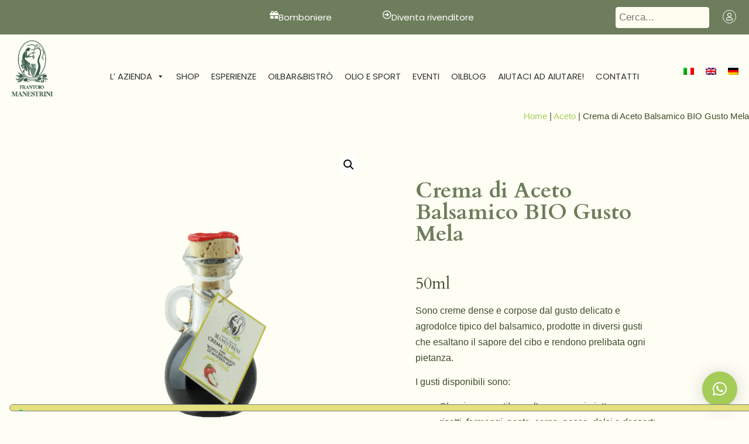

--- FILE ---
content_type: text/html; charset=UTF-8
request_url: https://manestrini.it/crema-a-base-di-aceto-balsamico-di-modena-igp-bio-gusto-mela/
body_size: 231370
content:
<!doctype html>
<html lang="it-IT" prefix="og: https://ogp.me/ns#">
<head>
	<meta charset="UTF-8">
	<meta name="viewport" content="width=device-width, initial-scale=1">
	<link rel="profile" href="https://gmpg.org/xfn/11">
		<style>img:is([sizes="auto" i], [sizes^="auto," i]) { contain-intrinsic-size: 3000px 1500px }</style>
	<link rel="alternate" hreflang="it" href="https://manestrini.it/crema-a-base-di-aceto-balsamico-di-modena-igp-bio-gusto-mela/" />
<link rel="alternate" hreflang="en" href="https://manestrini.it/en/organic-balsamic-vinegar-cream-apple/" />
<link rel="alternate" hreflang="de" href="https://manestrini.it/de/bio-balsamico-essig-creme-apfelgeschmack/" />
<link rel="alternate" hreflang="x-default" href="https://manestrini.it/crema-a-base-di-aceto-balsamico-di-modena-igp-bio-gusto-mela/" />

<!-- Google Tag Manager for WordPress by gtm4wp.com -->
<script data-cfasync="false" data-pagespeed-no-defer>
	var gtm4wp_datalayer_name = "dataLayer";
	var dataLayer = dataLayer || [];
</script>
<!-- End Google Tag Manager for WordPress by gtm4wp.com -->
	<!-- This site is optimized with the Yoast SEO plugin v26.4 - https://yoast.com/wordpress/plugins/seo/ -->
	<title>Crema di Aceto Balsamico BIO Gusto Mela - Frantoio Manestrini</title>
	<link rel="canonical" href="https://manestrini.it/crema-a-base-di-aceto-balsamico-di-modena-igp-bio-gusto-mela/" />
	<meta property="og:locale" content="it_IT" />
	<meta property="og:type" content="article" />
	<meta property="og:title" content="Crema di Aceto Balsamico BIO Gusto Mela - Frantoio Manestrini" />
	<meta property="og:description" content="50ml Sono creme dense e corpose dal gusto delicato e agrodolce tipico del balsamico, prodotte in diversi gusti che esaltano il sapore del cibo e rendono prelibata ogni pietanza.  I gusti disponibili sono:   Classica: versatile per l’uso su ogni piatto come risotti, formaggi, pasta, carne, pesce, dolci e dessert;  Peperoncino, Miele: ottime da abbinare a piatti di pasta, carne (arrosti e grigliate) e formaggi freschi e stagionati;  Arancia, Mela, Fico, Fragola: ideali sul pesce, macedonie, dessert e gelati." />
	<meta property="og:url" content="https://manestrini.it/crema-a-base-di-aceto-balsamico-di-modena-igp-bio-gusto-mela/" />
	<meta property="og:site_name" content="Frantoio Manestrini" />
	<meta property="article:modified_time" content="2025-01-31T13:40:48+00:00" />
	<meta property="og:image" content="https://manestrini.it/wp-content/uploads/2020/08/FrantoioManestrini-Prodotti-Aceto-CremaAcetoBalsamicoBIOMela-50ml-1.png" />
	<meta property="og:image:width" content="950" />
	<meta property="og:image:height" content="950" />
	<meta property="og:image:type" content="image/png" />
	<meta name="twitter:card" content="summary_large_image" />
	<script type="application/ld+json" class="yoast-schema-graph">{"@context":"https://schema.org","@graph":[{"@type":"WebPage","@id":"https://manestrini.it/crema-a-base-di-aceto-balsamico-di-modena-igp-bio-gusto-mela/","url":"https://manestrini.it/crema-a-base-di-aceto-balsamico-di-modena-igp-bio-gusto-mela/","name":"Crema di Aceto Balsamico BIO Gusto Mela - Frantoio Manestrini","isPartOf":{"@id":"https://manestrini.it/#website"},"primaryImageOfPage":{"@id":"https://manestrini.it/crema-a-base-di-aceto-balsamico-di-modena-igp-bio-gusto-mela/#primaryimage"},"image":{"@id":"https://manestrini.it/crema-a-base-di-aceto-balsamico-di-modena-igp-bio-gusto-mela/#primaryimage"},"thumbnailUrl":"https://manestrini.it/wp-content/uploads/2020/08/FrantoioManestrini-Prodotti-Aceto-CremaAcetoBalsamicoBIOMela-50ml-1.png","datePublished":"2020-08-18T10:57:31+00:00","dateModified":"2025-01-31T13:40:48+00:00","breadcrumb":{"@id":"https://manestrini.it/crema-a-base-di-aceto-balsamico-di-modena-igp-bio-gusto-mela/#breadcrumb"},"inLanguage":"it-IT","potentialAction":[{"@type":"ReadAction","target":["https://manestrini.it/crema-a-base-di-aceto-balsamico-di-modena-igp-bio-gusto-mela/"]}]},{"@type":"ImageObject","inLanguage":"it-IT","@id":"https://manestrini.it/crema-a-base-di-aceto-balsamico-di-modena-igp-bio-gusto-mela/#primaryimage","url":"https://manestrini.it/wp-content/uploads/2020/08/FrantoioManestrini-Prodotti-Aceto-CremaAcetoBalsamicoBIOMela-50ml-1.png","contentUrl":"https://manestrini.it/wp-content/uploads/2020/08/FrantoioManestrini-Prodotti-Aceto-CremaAcetoBalsamicoBIOMela-50ml-1.png","width":950,"height":950},{"@type":"BreadcrumbList","@id":"https://manestrini.it/crema-a-base-di-aceto-balsamico-di-modena-igp-bio-gusto-mela/#breadcrumb","itemListElement":[{"@type":"ListItem","position":1,"name":"Home","item":"https://manestrini.it/"},{"@type":"ListItem","position":2,"name":"Prodotti","item":"https://manestrini.it/prodotti-tipici-lago-di-garda/"},{"@type":"ListItem","position":3,"name":"Crema di Aceto Balsamico BIO Gusto Mela"}]},{"@type":"WebSite","@id":"https://manestrini.it/#website","url":"https://manestrini.it/","name":"Frantoio Manestrini","description":"","publisher":{"@id":"https://manestrini.it/#organization"},"potentialAction":[{"@type":"SearchAction","target":{"@type":"EntryPoint","urlTemplate":"https://manestrini.it/?s={search_term_string}"},"query-input":{"@type":"PropertyValueSpecification","valueRequired":true,"valueName":"search_term_string"}}],"inLanguage":"it-IT"},{"@type":"Organization","@id":"https://manestrini.it/#organization","name":"Frantoio Manestrini","url":"https://manestrini.it/","logo":{"@type":"ImageObject","inLanguage":"it-IT","@id":"https://manestrini.it/#/schema/logo/image/","url":"https://manestrini.it/wp-content/uploads/2020/07/cropped-frantoiomanestrini-logo-400px.png","contentUrl":"https://manestrini.it/wp-content/uploads/2020/07/cropped-frantoiomanestrini-logo-400px.png","width":401,"height":548,"caption":"Frantoio Manestrini"},"image":{"@id":"https://manestrini.it/#/schema/logo/image/"}}]}</script>
	<!-- / Yoast SEO plugin. -->



<!-- Ottimizzazione per i motori di ricerca di Rank Math - https://rankmath.com/ -->
<title>Crema di Aceto Balsamico BIO Gusto Mela - Frantoio Manestrini</title>
<meta name="description" content="50ml Sono creme dense e corpose dal gusto delicato e agrodolce tipico del balsamico, prodotte in diversi gusti che esaltano il sapore del cibo e rendono prelibata ogni pietanza. I gusti disponibili sono: Classica: versatile per l’uso su ogni piatto come risotti, formaggi, pasta, carne, pesce, dolci e dessert; Peperoncino, Miele: ottime da abbinare a piatti di pasta, carne (arrosti e grigliate) e formaggi freschi e stagionati; Arancia, Mela, Fico, Fragola: ideali sul pesce, macedonie, dessert e gelati."/>
<meta name="robots" content="follow, index, max-snippet:-1, max-video-preview:-1, max-image-preview:large"/>
<link rel="canonical" href="https://manestrini.it/crema-a-base-di-aceto-balsamico-di-modena-igp-bio-gusto-mela/" />
<meta property="og:locale" content="it_IT" />
<meta property="og:type" content="product" />
<meta property="og:title" content="Crema di Aceto Balsamico BIO Gusto Mela | Frantoio Manestrini" />
<meta property="og:description" content="50ml Sono creme dense e corpose dal gusto delicato e agrodolce tipico del balsamico, prodotte in diversi gusti che esaltano il sapore del cibo e rendono prelibata ogni pietanza. I gusti disponibili sono: Classica: versatile per l’uso su ogni piatto come risotti, formaggi, pasta, carne, pesce, dolci e dessert; Peperoncino, Miele: ottime da abbinare a piatti di pasta, carne (arrosti e grigliate) e formaggi freschi e stagionati; Arancia, Mela, Fico, Fragola: ideali sul pesce, macedonie, dessert e gelati." />
<meta property="og:url" content="https://manestrini.it/crema-a-base-di-aceto-balsamico-di-modena-igp-bio-gusto-mela/" />
<meta property="og:site_name" content="Frantoio Manestrini" />
<meta property="og:updated_time" content="2025-01-31T14:40:48+01:00" />
<meta property="og:image" content="https://manestrini.it/wp-content/uploads/2020/08/FrantoioManestrini-Prodotti-Aceto-CremaAcetoBalsamicoBIOMela-50ml-1.png" />
<meta property="og:image:secure_url" content="https://manestrini.it/wp-content/uploads/2020/08/FrantoioManestrini-Prodotti-Aceto-CremaAcetoBalsamicoBIOMela-50ml-1.png" />
<meta property="og:image:width" content="950" />
<meta property="og:image:height" content="950" />
<meta property="og:image:alt" content="Crema di Aceto Balsamico BIO Gusto Mela" />
<meta property="og:image:type" content="image/png" />
<meta property="product:price:amount" content="9.80" />
<meta property="product:price:currency" content="EUR" />
<meta property="product:availability" content="instock" />
<meta name="twitter:card" content="summary_large_image" />
<meta name="twitter:title" content="Crema di Aceto Balsamico BIO Gusto Mela | Frantoio Manestrini" />
<meta name="twitter:description" content="50ml Sono creme dense e corpose dal gusto delicato e agrodolce tipico del balsamico, prodotte in diversi gusti che esaltano il sapore del cibo e rendono prelibata ogni pietanza. I gusti disponibili sono: Classica: versatile per l’uso su ogni piatto come risotti, formaggi, pasta, carne, pesce, dolci e dessert; Peperoncino, Miele: ottime da abbinare a piatti di pasta, carne (arrosti e grigliate) e formaggi freschi e stagionati; Arancia, Mela, Fico, Fragola: ideali sul pesce, macedonie, dessert e gelati." />
<meta name="twitter:image" content="https://manestrini.it/wp-content/uploads/2020/08/FrantoioManestrini-Prodotti-Aceto-CremaAcetoBalsamicoBIOMela-50ml-1.png" />
<meta name="twitter:label1" content="Prezzo" />
<meta name="twitter:data1" content="&euro;9,80" />
<meta name="twitter:label2" content="Disponibilità" />
<meta name="twitter:data2" content="In stock" />
<!-- /Rank Math WordPress SEO plugin -->

<link rel="alternate" type="application/rss+xml" title="Frantoio Manestrini &raquo; Feed" href="https://manestrini.it/feed/" />
<link rel="alternate" type="application/rss+xml" title="Frantoio Manestrini &raquo; Feed dei commenti" href="https://manestrini.it/comments/feed/" />
<script>
window._wpemojiSettings = {"baseUrl":"https:\/\/s.w.org\/images\/core\/emoji\/15.0.3\/72x72\/","ext":".png","svgUrl":"https:\/\/s.w.org\/images\/core\/emoji\/15.0.3\/svg\/","svgExt":".svg","source":{"concatemoji":"https:\/\/manestrini.it\/wp-includes\/js\/wp-emoji-release.min.js?ver=6.7.4"}};
/*! This file is auto-generated */
!function(i,n){var o,s,e;function c(e){try{var t={supportTests:e,timestamp:(new Date).valueOf()};sessionStorage.setItem(o,JSON.stringify(t))}catch(e){}}function p(e,t,n){e.clearRect(0,0,e.canvas.width,e.canvas.height),e.fillText(t,0,0);var t=new Uint32Array(e.getImageData(0,0,e.canvas.width,e.canvas.height).data),r=(e.clearRect(0,0,e.canvas.width,e.canvas.height),e.fillText(n,0,0),new Uint32Array(e.getImageData(0,0,e.canvas.width,e.canvas.height).data));return t.every(function(e,t){return e===r[t]})}function u(e,t,n){switch(t){case"flag":return n(e,"\ud83c\udff3\ufe0f\u200d\u26a7\ufe0f","\ud83c\udff3\ufe0f\u200b\u26a7\ufe0f")?!1:!n(e,"\ud83c\uddfa\ud83c\uddf3","\ud83c\uddfa\u200b\ud83c\uddf3")&&!n(e,"\ud83c\udff4\udb40\udc67\udb40\udc62\udb40\udc65\udb40\udc6e\udb40\udc67\udb40\udc7f","\ud83c\udff4\u200b\udb40\udc67\u200b\udb40\udc62\u200b\udb40\udc65\u200b\udb40\udc6e\u200b\udb40\udc67\u200b\udb40\udc7f");case"emoji":return!n(e,"\ud83d\udc26\u200d\u2b1b","\ud83d\udc26\u200b\u2b1b")}return!1}function f(e,t,n){var r="undefined"!=typeof WorkerGlobalScope&&self instanceof WorkerGlobalScope?new OffscreenCanvas(300,150):i.createElement("canvas"),a=r.getContext("2d",{willReadFrequently:!0}),o=(a.textBaseline="top",a.font="600 32px Arial",{});return e.forEach(function(e){o[e]=t(a,e,n)}),o}function t(e){var t=i.createElement("script");t.src=e,t.defer=!0,i.head.appendChild(t)}"undefined"!=typeof Promise&&(o="wpEmojiSettingsSupports",s=["flag","emoji"],n.supports={everything:!0,everythingExceptFlag:!0},e=new Promise(function(e){i.addEventListener("DOMContentLoaded",e,{once:!0})}),new Promise(function(t){var n=function(){try{var e=JSON.parse(sessionStorage.getItem(o));if("object"==typeof e&&"number"==typeof e.timestamp&&(new Date).valueOf()<e.timestamp+604800&&"object"==typeof e.supportTests)return e.supportTests}catch(e){}return null}();if(!n){if("undefined"!=typeof Worker&&"undefined"!=typeof OffscreenCanvas&&"undefined"!=typeof URL&&URL.createObjectURL&&"undefined"!=typeof Blob)try{var e="postMessage("+f.toString()+"("+[JSON.stringify(s),u.toString(),p.toString()].join(",")+"));",r=new Blob([e],{type:"text/javascript"}),a=new Worker(URL.createObjectURL(r),{name:"wpTestEmojiSupports"});return void(a.onmessage=function(e){c(n=e.data),a.terminate(),t(n)})}catch(e){}c(n=f(s,u,p))}t(n)}).then(function(e){for(var t in e)n.supports[t]=e[t],n.supports.everything=n.supports.everything&&n.supports[t],"flag"!==t&&(n.supports.everythingExceptFlag=n.supports.everythingExceptFlag&&n.supports[t]);n.supports.everythingExceptFlag=n.supports.everythingExceptFlag&&!n.supports.flag,n.DOMReady=!1,n.readyCallback=function(){n.DOMReady=!0}}).then(function(){return e}).then(function(){var e;n.supports.everything||(n.readyCallback(),(e=n.source||{}).concatemoji?t(e.concatemoji):e.wpemoji&&e.twemoji&&(t(e.twemoji),t(e.wpemoji)))}))}((window,document),window._wpemojiSettings);
</script>
<link rel='stylesheet' id='hello-elementor-theme-style-css' href='https://manestrini.it/wp-content/themes/hello-elementor/theme.min.css?ver=3.3.0' media='all' />
<link rel='stylesheet' id='elementor-frontend-css' href='https://manestrini.it/wp-content/uploads/elementor/css/custom-frontend.min.css?ver=1768662653' media='all' />
<link rel='stylesheet' id='eael-general-css' href='https://manestrini.it/wp-content/plugins/essential-addons-for-elementor-lite/assets/front-end/css/view/general.min.css?ver=6.1.8' media='all' />
<link rel='stylesheet' id='eael-7741-css' href='https://manestrini.it/wp-content/uploads/essential-addons-elementor/eael-7741.css?ver=1738334448' media='all' />
<link rel='stylesheet' id='eael-10069-css' href='https://manestrini.it/wp-content/uploads/essential-addons-elementor/eael-10069.css?ver=1738334448' media='all' />
<style id='wp-emoji-styles-inline-css'>

	img.wp-smiley, img.emoji {
		display: inline !important;
		border: none !important;
		box-shadow: none !important;
		height: 1em !important;
		width: 1em !important;
		margin: 0 0.07em !important;
		vertical-align: -0.1em !important;
		background: none !important;
		padding: 0 !important;
	}
</style>
<link rel='stylesheet' id='wp-block-library-css' href='https://manestrini.it/wp-includes/css/dist/block-library/style.min.css?ver=6.7.4' media='all' />
<style id='tropicalista-pdfembed-style-inline-css'>
.wp-block-tropicalista-pdfembed{height:500px}

</style>
<style id='global-styles-inline-css'>
:root{--wp--preset--aspect-ratio--square: 1;--wp--preset--aspect-ratio--4-3: 4/3;--wp--preset--aspect-ratio--3-4: 3/4;--wp--preset--aspect-ratio--3-2: 3/2;--wp--preset--aspect-ratio--2-3: 2/3;--wp--preset--aspect-ratio--16-9: 16/9;--wp--preset--aspect-ratio--9-16: 9/16;--wp--preset--color--black: #000000;--wp--preset--color--cyan-bluish-gray: #abb8c3;--wp--preset--color--white: #ffffff;--wp--preset--color--pale-pink: #f78da7;--wp--preset--color--vivid-red: #cf2e2e;--wp--preset--color--luminous-vivid-orange: #ff6900;--wp--preset--color--luminous-vivid-amber: #fcb900;--wp--preset--color--light-green-cyan: #7bdcb5;--wp--preset--color--vivid-green-cyan: #00d084;--wp--preset--color--pale-cyan-blue: #8ed1fc;--wp--preset--color--vivid-cyan-blue: #0693e3;--wp--preset--color--vivid-purple: #9b51e0;--wp--preset--gradient--vivid-cyan-blue-to-vivid-purple: linear-gradient(135deg,rgba(6,147,227,1) 0%,rgb(155,81,224) 100%);--wp--preset--gradient--light-green-cyan-to-vivid-green-cyan: linear-gradient(135deg,rgb(122,220,180) 0%,rgb(0,208,130) 100%);--wp--preset--gradient--luminous-vivid-amber-to-luminous-vivid-orange: linear-gradient(135deg,rgba(252,185,0,1) 0%,rgba(255,105,0,1) 100%);--wp--preset--gradient--luminous-vivid-orange-to-vivid-red: linear-gradient(135deg,rgba(255,105,0,1) 0%,rgb(207,46,46) 100%);--wp--preset--gradient--very-light-gray-to-cyan-bluish-gray: linear-gradient(135deg,rgb(238,238,238) 0%,rgb(169,184,195) 100%);--wp--preset--gradient--cool-to-warm-spectrum: linear-gradient(135deg,rgb(74,234,220) 0%,rgb(151,120,209) 20%,rgb(207,42,186) 40%,rgb(238,44,130) 60%,rgb(251,105,98) 80%,rgb(254,248,76) 100%);--wp--preset--gradient--blush-light-purple: linear-gradient(135deg,rgb(255,206,236) 0%,rgb(152,150,240) 100%);--wp--preset--gradient--blush-bordeaux: linear-gradient(135deg,rgb(254,205,165) 0%,rgb(254,45,45) 50%,rgb(107,0,62) 100%);--wp--preset--gradient--luminous-dusk: linear-gradient(135deg,rgb(255,203,112) 0%,rgb(199,81,192) 50%,rgb(65,88,208) 100%);--wp--preset--gradient--pale-ocean: linear-gradient(135deg,rgb(255,245,203) 0%,rgb(182,227,212) 50%,rgb(51,167,181) 100%);--wp--preset--gradient--electric-grass: linear-gradient(135deg,rgb(202,248,128) 0%,rgb(113,206,126) 100%);--wp--preset--gradient--midnight: linear-gradient(135deg,rgb(2,3,129) 0%,rgb(40,116,252) 100%);--wp--preset--font-size--small: 13px;--wp--preset--font-size--medium: 20px;--wp--preset--font-size--large: 36px;--wp--preset--font-size--x-large: 42px;--wp--preset--font-family--inter: "Inter", sans-serif;--wp--preset--font-family--cardo: Cardo;--wp--preset--spacing--20: 0.44rem;--wp--preset--spacing--30: 0.67rem;--wp--preset--spacing--40: 1rem;--wp--preset--spacing--50: 1.5rem;--wp--preset--spacing--60: 2.25rem;--wp--preset--spacing--70: 3.38rem;--wp--preset--spacing--80: 5.06rem;--wp--preset--shadow--natural: 6px 6px 9px rgba(0, 0, 0, 0.2);--wp--preset--shadow--deep: 12px 12px 50px rgba(0, 0, 0, 0.4);--wp--preset--shadow--sharp: 6px 6px 0px rgba(0, 0, 0, 0.2);--wp--preset--shadow--outlined: 6px 6px 0px -3px rgba(255, 255, 255, 1), 6px 6px rgba(0, 0, 0, 1);--wp--preset--shadow--crisp: 6px 6px 0px rgba(0, 0, 0, 1);}:root { --wp--style--global--content-size: 800px;--wp--style--global--wide-size: 1200px; }:where(body) { margin: 0; }.wp-site-blocks > .alignleft { float: left; margin-right: 2em; }.wp-site-blocks > .alignright { float: right; margin-left: 2em; }.wp-site-blocks > .aligncenter { justify-content: center; margin-left: auto; margin-right: auto; }:where(.wp-site-blocks) > * { margin-block-start: 24px; margin-block-end: 0; }:where(.wp-site-blocks) > :first-child { margin-block-start: 0; }:where(.wp-site-blocks) > :last-child { margin-block-end: 0; }:root { --wp--style--block-gap: 24px; }:root :where(.is-layout-flow) > :first-child{margin-block-start: 0;}:root :where(.is-layout-flow) > :last-child{margin-block-end: 0;}:root :where(.is-layout-flow) > *{margin-block-start: 24px;margin-block-end: 0;}:root :where(.is-layout-constrained) > :first-child{margin-block-start: 0;}:root :where(.is-layout-constrained) > :last-child{margin-block-end: 0;}:root :where(.is-layout-constrained) > *{margin-block-start: 24px;margin-block-end: 0;}:root :where(.is-layout-flex){gap: 24px;}:root :where(.is-layout-grid){gap: 24px;}.is-layout-flow > .alignleft{float: left;margin-inline-start: 0;margin-inline-end: 2em;}.is-layout-flow > .alignright{float: right;margin-inline-start: 2em;margin-inline-end: 0;}.is-layout-flow > .aligncenter{margin-left: auto !important;margin-right: auto !important;}.is-layout-constrained > .alignleft{float: left;margin-inline-start: 0;margin-inline-end: 2em;}.is-layout-constrained > .alignright{float: right;margin-inline-start: 2em;margin-inline-end: 0;}.is-layout-constrained > .aligncenter{margin-left: auto !important;margin-right: auto !important;}.is-layout-constrained > :where(:not(.alignleft):not(.alignright):not(.alignfull)){max-width: var(--wp--style--global--content-size);margin-left: auto !important;margin-right: auto !important;}.is-layout-constrained > .alignwide{max-width: var(--wp--style--global--wide-size);}body .is-layout-flex{display: flex;}.is-layout-flex{flex-wrap: wrap;align-items: center;}.is-layout-flex > :is(*, div){margin: 0;}body .is-layout-grid{display: grid;}.is-layout-grid > :is(*, div){margin: 0;}body{padding-top: 0px;padding-right: 0px;padding-bottom: 0px;padding-left: 0px;}a:where(:not(.wp-element-button)){text-decoration: underline;}:root :where(.wp-element-button, .wp-block-button__link){background-color: #32373c;border-width: 0;color: #fff;font-family: inherit;font-size: inherit;line-height: inherit;padding: calc(0.667em + 2px) calc(1.333em + 2px);text-decoration: none;}.has-black-color{color: var(--wp--preset--color--black) !important;}.has-cyan-bluish-gray-color{color: var(--wp--preset--color--cyan-bluish-gray) !important;}.has-white-color{color: var(--wp--preset--color--white) !important;}.has-pale-pink-color{color: var(--wp--preset--color--pale-pink) !important;}.has-vivid-red-color{color: var(--wp--preset--color--vivid-red) !important;}.has-luminous-vivid-orange-color{color: var(--wp--preset--color--luminous-vivid-orange) !important;}.has-luminous-vivid-amber-color{color: var(--wp--preset--color--luminous-vivid-amber) !important;}.has-light-green-cyan-color{color: var(--wp--preset--color--light-green-cyan) !important;}.has-vivid-green-cyan-color{color: var(--wp--preset--color--vivid-green-cyan) !important;}.has-pale-cyan-blue-color{color: var(--wp--preset--color--pale-cyan-blue) !important;}.has-vivid-cyan-blue-color{color: var(--wp--preset--color--vivid-cyan-blue) !important;}.has-vivid-purple-color{color: var(--wp--preset--color--vivid-purple) !important;}.has-black-background-color{background-color: var(--wp--preset--color--black) !important;}.has-cyan-bluish-gray-background-color{background-color: var(--wp--preset--color--cyan-bluish-gray) !important;}.has-white-background-color{background-color: var(--wp--preset--color--white) !important;}.has-pale-pink-background-color{background-color: var(--wp--preset--color--pale-pink) !important;}.has-vivid-red-background-color{background-color: var(--wp--preset--color--vivid-red) !important;}.has-luminous-vivid-orange-background-color{background-color: var(--wp--preset--color--luminous-vivid-orange) !important;}.has-luminous-vivid-amber-background-color{background-color: var(--wp--preset--color--luminous-vivid-amber) !important;}.has-light-green-cyan-background-color{background-color: var(--wp--preset--color--light-green-cyan) !important;}.has-vivid-green-cyan-background-color{background-color: var(--wp--preset--color--vivid-green-cyan) !important;}.has-pale-cyan-blue-background-color{background-color: var(--wp--preset--color--pale-cyan-blue) !important;}.has-vivid-cyan-blue-background-color{background-color: var(--wp--preset--color--vivid-cyan-blue) !important;}.has-vivid-purple-background-color{background-color: var(--wp--preset--color--vivid-purple) !important;}.has-black-border-color{border-color: var(--wp--preset--color--black) !important;}.has-cyan-bluish-gray-border-color{border-color: var(--wp--preset--color--cyan-bluish-gray) !important;}.has-white-border-color{border-color: var(--wp--preset--color--white) !important;}.has-pale-pink-border-color{border-color: var(--wp--preset--color--pale-pink) !important;}.has-vivid-red-border-color{border-color: var(--wp--preset--color--vivid-red) !important;}.has-luminous-vivid-orange-border-color{border-color: var(--wp--preset--color--luminous-vivid-orange) !important;}.has-luminous-vivid-amber-border-color{border-color: var(--wp--preset--color--luminous-vivid-amber) !important;}.has-light-green-cyan-border-color{border-color: var(--wp--preset--color--light-green-cyan) !important;}.has-vivid-green-cyan-border-color{border-color: var(--wp--preset--color--vivid-green-cyan) !important;}.has-pale-cyan-blue-border-color{border-color: var(--wp--preset--color--pale-cyan-blue) !important;}.has-vivid-cyan-blue-border-color{border-color: var(--wp--preset--color--vivid-cyan-blue) !important;}.has-vivid-purple-border-color{border-color: var(--wp--preset--color--vivid-purple) !important;}.has-vivid-cyan-blue-to-vivid-purple-gradient-background{background: var(--wp--preset--gradient--vivid-cyan-blue-to-vivid-purple) !important;}.has-light-green-cyan-to-vivid-green-cyan-gradient-background{background: var(--wp--preset--gradient--light-green-cyan-to-vivid-green-cyan) !important;}.has-luminous-vivid-amber-to-luminous-vivid-orange-gradient-background{background: var(--wp--preset--gradient--luminous-vivid-amber-to-luminous-vivid-orange) !important;}.has-luminous-vivid-orange-to-vivid-red-gradient-background{background: var(--wp--preset--gradient--luminous-vivid-orange-to-vivid-red) !important;}.has-very-light-gray-to-cyan-bluish-gray-gradient-background{background: var(--wp--preset--gradient--very-light-gray-to-cyan-bluish-gray) !important;}.has-cool-to-warm-spectrum-gradient-background{background: var(--wp--preset--gradient--cool-to-warm-spectrum) !important;}.has-blush-light-purple-gradient-background{background: var(--wp--preset--gradient--blush-light-purple) !important;}.has-blush-bordeaux-gradient-background{background: var(--wp--preset--gradient--blush-bordeaux) !important;}.has-luminous-dusk-gradient-background{background: var(--wp--preset--gradient--luminous-dusk) !important;}.has-pale-ocean-gradient-background{background: var(--wp--preset--gradient--pale-ocean) !important;}.has-electric-grass-gradient-background{background: var(--wp--preset--gradient--electric-grass) !important;}.has-midnight-gradient-background{background: var(--wp--preset--gradient--midnight) !important;}.has-small-font-size{font-size: var(--wp--preset--font-size--small) !important;}.has-medium-font-size{font-size: var(--wp--preset--font-size--medium) !important;}.has-large-font-size{font-size: var(--wp--preset--font-size--large) !important;}.has-x-large-font-size{font-size: var(--wp--preset--font-size--x-large) !important;}.has-inter-font-family{font-family: var(--wp--preset--font-family--inter) !important;}.has-cardo-font-family{font-family: var(--wp--preset--font-family--cardo) !important;}
:root :where(.wp-block-pullquote){font-size: 1.5em;line-height: 1.6;}
</style>
<link rel='stylesheet' id='wpml-blocks-css' href='https://manestrini.it/wp-content/plugins/sitepress-multilingual-cms/dist/css/blocks/styles.css?ver=4.6.15' media='all' />
<link rel='stylesheet' id='contact-form-7-css' href='https://manestrini.it/wp-content/plugins/contact-form-7/includes/css/styles.css?ver=6.0.5' media='all' />
<link rel='stylesheet' id='photoswipe-css' href='https://manestrini.it/wp-content/plugins/woocommerce/assets/css/photoswipe/photoswipe.min.css?ver=9.7.2' media='all' />
<link rel='stylesheet' id='photoswipe-default-skin-css' href='https://manestrini.it/wp-content/plugins/woocommerce/assets/css/photoswipe/default-skin/default-skin.min.css?ver=9.7.2' media='all' />
<link rel='stylesheet' id='woocommerce-layout-css' href='https://manestrini.it/wp-content/plugins/woocommerce/assets/css/woocommerce-layout.css?ver=9.7.2' media='all' />
<link rel='stylesheet' id='woocommerce-smallscreen-css' href='https://manestrini.it/wp-content/plugins/woocommerce/assets/css/woocommerce-smallscreen.css?ver=9.7.2' media='only screen and (max-width: 768px)' />
<link rel='stylesheet' id='woocommerce-general-css' href='https://manestrini.it/wp-content/plugins/woocommerce/assets/css/woocommerce.css?ver=9.7.2' media='all' />
<style id='woocommerce-inline-inline-css'>
.woocommerce form .form-row .required { visibility: visible; }
</style>
<link rel='stylesheet' id='wpml-legacy-dropdown-0-css' href='https://manestrini.it/wp-content/plugins/sitepress-multilingual-cms/templates/language-switchers/legacy-dropdown/style.min.css?ver=1' media='all' />
<link rel='stylesheet' id='wpml-legacy-horizontal-list-0-css' href='https://manestrini.it/wp-content/plugins/sitepress-multilingual-cms/templates/language-switchers/legacy-list-horizontal/style.min.css?ver=1' media='all' />
<link rel='stylesheet' id='xoo-cp-style-css' href='https://manestrini.it/wp-content/plugins/added-to-cart-popup-woocommerce/assets/css/xoo-cp-style.css?ver=1.7' media='all' />
<style id='xoo-cp-style-inline-css'>
td.xoo-cp-pqty{
			    min-width: 120px;
			}
			.xoo-cp-container{
				max-width: 650px;
			}
			.xcp-btn{
				background-color: #a5cb58;
				color: #ffffff;
				font-size: 14px;
				border-radius: 5px;
				border: 1px solid #a5cb58;
			}
			.xcp-btn:hover{
				color: #ffffff;
			}
			td.xoo-cp-pimg{
				width: 20%;
			}
			table.xoo-cp-pdetails , table.xoo-cp-pdetails tr{
				border: 0!important;
			}
			table.xoo-cp-pdetails td{
				border-style: solid;
				border-width: 0px;
				border-color: #ebe9eb;
			}
</style>
<link rel='stylesheet' id='megamenu-css' href='https://manestrini.it/wp-content/uploads/maxmegamenu/style_it.css?ver=105050' media='all' />
<link rel='stylesheet' id='dashicons-css' href='https://manestrini.it/wp-includes/css/dashicons.min.css?ver=6.7.4' media='all' />
<style id='dashicons-inline-css'>
[data-font="Dashicons"]:before {font-family: 'Dashicons' !important;content: attr(data-icon) !important;speak: none !important;font-weight: normal !important;font-variant: normal !important;text-transform: none !important;line-height: 1 !important;font-style: normal !important;-webkit-font-smoothing: antialiased !important;-moz-osx-font-smoothing: grayscale !important;}
</style>
<link rel='stylesheet' id='ywctm-frontend-css' href='https://manestrini.it/wp-content/plugins/yith-woocommerce-catalog-mode/assets/css/frontend.min.css?ver=2.51.0' media='all' />
<style id='ywctm-frontend-inline-css'>
form.cart button.single_add_to_cart_button, .ppc-button-wrapper, .wc-ppcp-paylater-msg__container, form.cart .quantity, table.variations, form.variations_form, .single_variation_wrap .variations_button, .widget.woocommerce.widget_shopping_cart{display: none !important}
</style>
<link rel='stylesheet' id='brands-styles-css' href='https://manestrini.it/wp-content/plugins/woocommerce/assets/css/brands.css?ver=9.7.2' media='all' />
<link rel='stylesheet' id='dgwt-wcas-style-css' href='https://manestrini.it/wp-content/plugins/ajax-search-for-woocommerce/assets/css/style.min.css?ver=1.30.0' media='all' />
<link rel='stylesheet' id='hello-elementor-css' href='https://manestrini.it/wp-content/themes/hello-elementor/style.min.css?ver=3.3.0' media='all' />
<link rel='stylesheet' id='hello-elementor-header-footer-css' href='https://manestrini.it/wp-content/themes/hello-elementor/header-footer.min.css?ver=3.3.0' media='all' />
<link rel='stylesheet' id='widget-icon-list-css' href='https://manestrini.it/wp-content/uploads/elementor/css/custom-widget-icon-list.min.css?ver=1768662653' media='all' />
<link rel='stylesheet' id='e-sticky-css' href='https://manestrini.it/wp-content/plugins/elementor-pro/assets/css/modules/sticky.min.css?ver=3.28.0' media='all' />
<link rel='stylesheet' id='widget-image-css' href='https://manestrini.it/wp-content/plugins/elementor/assets/css/widget-image.min.css?ver=3.28.0' media='all' />
<link rel='stylesheet' id='swiper-css' href='https://manestrini.it/wp-content/plugins/elementor/assets/lib/swiper/v8/css/swiper.min.css?ver=8.4.5' media='all' />
<link rel='stylesheet' id='e-swiper-css' href='https://manestrini.it/wp-content/plugins/elementor/assets/css/conditionals/e-swiper.min.css?ver=3.28.0' media='all' />
<link rel='stylesheet' id='widget-woocommerce-menu-cart-css' href='https://manestrini.it/wp-content/uploads/elementor/css/custom-pro-widget-woocommerce-menu-cart.min.css?ver=1768662653' media='all' />
<link rel='stylesheet' id='e-animation-shrink-css' href='https://manestrini.it/wp-content/plugins/elementor/assets/lib/animations/styles/e-animation-shrink.min.css?ver=3.28.0' media='all' />
<link rel='stylesheet' id='widget-social-icons-css' href='https://manestrini.it/wp-content/plugins/elementor/assets/css/widget-social-icons.min.css?ver=3.28.0' media='all' />
<link rel='stylesheet' id='e-apple-webkit-css' href='https://manestrini.it/wp-content/uploads/elementor/css/custom-apple-webkit.min.css?ver=1768662653' media='all' />
<link rel='stylesheet' id='widget-heading-css' href='https://manestrini.it/wp-content/plugins/elementor/assets/css/widget-heading.min.css?ver=3.28.0' media='all' />
<link rel='stylesheet' id='widget-nav-menu-css' href='https://manestrini.it/wp-content/uploads/elementor/css/custom-pro-widget-nav-menu.min.css?ver=1768662653' media='all' />
<link rel='stylesheet' id='widget-woocommerce-product-images-css' href='https://manestrini.it/wp-content/plugins/elementor-pro/assets/css/widget-woocommerce-product-images.min.css?ver=3.28.0' media='all' />
<link rel='stylesheet' id='widget-woocommerce-product-meta-css' href='https://manestrini.it/wp-content/plugins/elementor-pro/assets/css/widget-woocommerce-product-meta.min.css?ver=3.28.0' media='all' />
<link rel='stylesheet' id='widget-woocommerce-product-price-css' href='https://manestrini.it/wp-content/plugins/elementor-pro/assets/css/widget-woocommerce-product-price.min.css?ver=3.28.0' media='all' />
<link rel='stylesheet' id='widget-woocommerce-product-add-to-cart-css' href='https://manestrini.it/wp-content/uploads/elementor/css/custom-pro-widget-woocommerce-product-add-to-cart.min.css?ver=1768662653' media='all' />
<link rel='stylesheet' id='widget-woocommerce-products-css' href='https://manestrini.it/wp-content/plugins/elementor-pro/assets/css/widget-woocommerce-products.min.css?ver=3.28.0' media='all' />
<link rel='stylesheet' id='e-animation-shake-css' href='https://manestrini.it/wp-content/plugins/elementor/assets/lib/animations/styles/shake.min.css?ver=3.28.0' media='all' />
<link rel='stylesheet' id='e-animation-fadeIn-css' href='https://manestrini.it/wp-content/plugins/elementor/assets/lib/animations/styles/fadeIn.min.css?ver=3.28.0' media='all' />
<link rel='stylesheet' id='e-popup-css' href='https://manestrini.it/wp-content/plugins/elementor-pro/assets/css/conditionals/popup.min.css?ver=3.28.0' media='all' />
<link rel='stylesheet' id='widget-spacer-css' href='https://manestrini.it/wp-content/plugins/elementor/assets/css/widget-spacer.min.css?ver=3.28.0' media='all' />
<link rel='stylesheet' id='elementor-icons-css' href='https://manestrini.it/wp-content/plugins/elementor/assets/lib/eicons/css/elementor-icons.min.css?ver=5.36.0' media='all' />
<link rel='stylesheet' id='elementor-post-1216-css' href='https://manestrini.it/wp-content/uploads/elementor/css/post-1216.css?ver=1768662654' media='all' />
<link rel='stylesheet' id='elementor-post-7741-css' href='https://manestrini.it/wp-content/uploads/elementor/css/post-7741.css?ver=1768664350' media='all' />
<link rel='stylesheet' id='elementor-post-8325-css' href='https://manestrini.it/wp-content/uploads/elementor/css/post-8325.css?ver=1768662654' media='all' />
<link rel='stylesheet' id='elementor-post-8220-css' href='https://manestrini.it/wp-content/uploads/elementor/css/post-8220.css?ver=1768664670' media='all' />
<link rel='stylesheet' id='elementor-post-37228-css' href='https://manestrini.it/wp-content/uploads/elementor/css/post-37228.css?ver=1768662654' media='all' />
<link rel='stylesheet' id='elementor-post-10069-css' href='https://manestrini.it/wp-content/uploads/elementor/css/post-10069.css?ver=1768662654' media='all' />
<link rel='stylesheet' id='qlwapp-css' href='https://manestrini.it/wp-content/plugins/wp-whatsapp-chat/build/frontend/css/style.css?ver=7.5.3' media='all' />
<link rel='stylesheet' id='stripe_styles-css' href='https://manestrini.it/wp-content/plugins/woocommerce-gateway-stripe/assets/css/stripe-styles.css?ver=9.3.1' media='all' />
<link rel='stylesheet' id='hello-elementor-child-style-css' href='https://manestrini.it/wp-content/themes/hello-elementor-child/style.css?ver=1.0.0' media='all' />
<link rel='stylesheet' id='elementor-gf-local-cardo-css' href='https://manestrini.it/wp-content/uploads/elementor/google-fonts/css/cardo.css?ver=1761049449' media='all' />
<link rel='stylesheet' id='elementor-gf-local-poppins-css' href='https://manestrini.it/wp-content/uploads/elementor/google-fonts/css/poppins.css?ver=1761047884' media='all' />
<link rel='stylesheet' id='elementor-gf-local-lora-css' href='https://manestrini.it/wp-content/uploads/elementor/google-fonts/css/lora.css?ver=1742547525' media='all' />
<link rel='stylesheet' id='elementor-gf-local-merriweather-css' href='https://manestrini.it/wp-content/uploads/elementor/google-fonts/css/merriweather.css?ver=1742547656' media='all' />
<link rel='stylesheet' id='elementor-gf-local-robotoslab-css' href='https://manestrini.it/wp-content/uploads/elementor/google-fonts/css/robotoslab.css?ver=1742547658' media='all' />
<link rel='stylesheet' id='elementor-icons-shared-0-css' href='https://manestrini.it/wp-content/plugins/elementor/assets/lib/font-awesome/css/fontawesome.min.css?ver=5.15.3' media='all' />
<link rel='stylesheet' id='elementor-icons-fa-solid-css' href='https://manestrini.it/wp-content/plugins/elementor/assets/lib/font-awesome/css/solid.min.css?ver=5.15.3' media='all' />
<link rel='stylesheet' id='elementor-icons-fa-regular-css' href='https://manestrini.it/wp-content/plugins/elementor/assets/lib/font-awesome/css/regular.min.css?ver=5.15.3' media='all' />
<link rel='stylesheet' id='elementor-icons-fa-brands-css' href='https://manestrini.it/wp-content/plugins/elementor/assets/lib/font-awesome/css/brands.min.css?ver=5.15.3' media='all' />
<script src="https://manestrini.it/wp-includes/js/jquery/jquery.min.js?ver=3.7.1" id="jquery-core-js"></script>
<script src="https://manestrini.it/wp-includes/js/jquery/jquery-migrate.min.js?ver=3.4.1" id="jquery-migrate-js"></script>
<script id="wpml-cookie-js-extra">
var wpml_cookies = {"wp-wpml_current_language":{"value":"it","expires":1,"path":"\/"}};
var wpml_cookies = {"wp-wpml_current_language":{"value":"it","expires":1,"path":"\/"}};
</script>
<script src="https://manestrini.it/wp-content/plugins/sitepress-multilingual-cms/res/js/cookies/language-cookie.js?ver=4.6.15" id="wpml-cookie-js" defer data-wp-strategy="defer"></script>
<script src="https://manestrini.it/wp-content/plugins/woocommerce/assets/js/jquery-blockui/jquery.blockUI.min.js?ver=2.7.0-wc.9.7.2" id="jquery-blockui-js" defer data-wp-strategy="defer"></script>
<script id="wc-add-to-cart-js-extra">
var wc_add_to_cart_params = {"ajax_url":"\/wp-admin\/admin-ajax.php","wc_ajax_url":"\/?wc-ajax=%%endpoint%%","i18n_view_cart":"Visualizza carrello","cart_url":"https:\/\/manestrini.it\/checkout-2\/","is_cart":"","cart_redirect_after_add":"no"};
</script>
<script src="https://manestrini.it/wp-content/plugins/woocommerce/assets/js/frontend/add-to-cart.min.js?ver=9.7.2" id="wc-add-to-cart-js" defer data-wp-strategy="defer"></script>
<script src="https://manestrini.it/wp-content/plugins/woocommerce/assets/js/zoom/jquery.zoom.min.js?ver=1.7.21-wc.9.7.2" id="zoom-js" defer data-wp-strategy="defer"></script>
<script src="https://manestrini.it/wp-content/plugins/woocommerce/assets/js/flexslider/jquery.flexslider.min.js?ver=2.7.2-wc.9.7.2" id="flexslider-js" defer data-wp-strategy="defer"></script>
<script src="https://manestrini.it/wp-content/plugins/woocommerce/assets/js/photoswipe/photoswipe.min.js?ver=4.1.1-wc.9.7.2" id="photoswipe-js" defer data-wp-strategy="defer"></script>
<script src="https://manestrini.it/wp-content/plugins/woocommerce/assets/js/photoswipe/photoswipe-ui-default.min.js?ver=4.1.1-wc.9.7.2" id="photoswipe-ui-default-js" defer data-wp-strategy="defer"></script>
<script id="wc-single-product-js-extra">
var wc_single_product_params = {"i18n_required_rating_text":"Seleziona una valutazione","i18n_rating_options":["1 stella su 5","2 stelle su 5","3 stelle su 5","4 stelle su 5","5 stelle su 5"],"i18n_product_gallery_trigger_text":"Visualizza la galleria di immagini a schermo intero","review_rating_required":"yes","flexslider":{"rtl":false,"animation":"slide","smoothHeight":true,"directionNav":false,"controlNav":"thumbnails","slideshow":false,"animationSpeed":500,"animationLoop":false,"allowOneSlide":false},"zoom_enabled":"1","zoom_options":[],"photoswipe_enabled":"1","photoswipe_options":{"shareEl":false,"closeOnScroll":false,"history":false,"hideAnimationDuration":0,"showAnimationDuration":0},"flexslider_enabled":"1"};
</script>
<script src="https://manestrini.it/wp-content/plugins/woocommerce/assets/js/frontend/single-product.min.js?ver=9.7.2" id="wc-single-product-js" defer data-wp-strategy="defer"></script>
<script src="https://manestrini.it/wp-content/plugins/woocommerce/assets/js/js-cookie/js.cookie.min.js?ver=2.1.4-wc.9.7.2" id="js-cookie-js" defer data-wp-strategy="defer"></script>
<script id="woocommerce-js-extra">
var woocommerce_params = {"ajax_url":"\/wp-admin\/admin-ajax.php","wc_ajax_url":"\/?wc-ajax=%%endpoint%%","i18n_password_show":"Mostra password","i18n_password_hide":"Nascondi password"};
</script>
<script src="https://manestrini.it/wp-content/plugins/woocommerce/assets/js/frontend/woocommerce.min.js?ver=9.7.2" id="woocommerce-js" defer data-wp-strategy="defer"></script>
<script src="https://manestrini.it/wp-content/plugins/sitepress-multilingual-cms/templates/language-switchers/legacy-dropdown/script.min.js?ver=1" id="wpml-legacy-dropdown-0-js"></script>
<script id="wc-cart-fragments-js-extra">
var wc_cart_fragments_params = {"ajax_url":"\/wp-admin\/admin-ajax.php","wc_ajax_url":"\/?wc-ajax=%%endpoint%%","cart_hash_key":"wc_cart_hash_89ce742dc6aff13f14a776a5afcec0f5-it","fragment_name":"wc_fragments_89ce742dc6aff13f14a776a5afcec0f5","request_timeout":"5000"};
</script>
<script src="https://manestrini.it/wp-content/plugins/woocommerce/assets/js/frontend/cart-fragments.min.js?ver=9.7.2" id="wc-cart-fragments-js" defer data-wp-strategy="defer"></script>
<script id="woocommerce-tokenization-form-js-extra">
var wc_tokenization_form_params = {"is_registration_required":"","is_logged_in":""};
</script>
<script src="https://manestrini.it/wp-content/plugins/woocommerce/assets/js/frontend/tokenization-form.min.js?ver=9.7.2" id="woocommerce-tokenization-form-js"></script>
<link rel="https://api.w.org/" href="https://manestrini.it/wp-json/" /><link rel="alternate" title="JSON" type="application/json" href="https://manestrini.it/wp-json/wp/v2/product/2040" /><link rel="EditURI" type="application/rsd+xml" title="RSD" href="https://manestrini.it/xmlrpc.php?rsd" />
<meta name="generator" content="WordPress 6.7.4" />
<link rel='shortlink' href='https://manestrini.it/?p=2040' />
<link rel="alternate" title="oEmbed (JSON)" type="application/json+oembed" href="https://manestrini.it/wp-json/oembed/1.0/embed?url=https%3A%2F%2Fmanestrini.it%2Fcrema-a-base-di-aceto-balsamico-di-modena-igp-bio-gusto-mela%2F" />
<link rel="alternate" title="oEmbed (XML)" type="text/xml+oembed" href="https://manestrini.it/wp-json/oembed/1.0/embed?url=https%3A%2F%2Fmanestrini.it%2Fcrema-a-base-di-aceto-balsamico-di-modena-igp-bio-gusto-mela%2F&#038;format=xml" />
<meta name="generator" content="WPML ver:4.6.15 stt:1,3,27;" />
<!-- HFCM by 99 Robots - Snippet # 1: Pixel Facebook -->
<!-- Meta Pixel Code -->
<script>
!function(f,b,e,v,n,t,s)
{if(f.fbq)return;n=f.fbq=function(){n.callMethod?
n.callMethod.apply(n,arguments):n.queue.push(arguments)};
if(!f._fbq)f._fbq=n;n.push=n;n.loaded=!0;n.version='2.0';
n.queue=[];t=b.createElement(e);t.async=!0;
t.src=v;s=b.getElementsByTagName(e)[0];
s.parentNode.insertBefore(t,s)}(window, document,'script',
'https://connect.facebook.net/en_US/fbevents.js');
fbq('init', '2770617019868117');
fbq('track', 'PageView');
</script>
<noscript><img height="1" width="1" style="display:none"
src="https://www.facebook.com/tr?id=2770617019868117&ev=PageView&noscript=1"
/></noscript>
<!-- End Meta Pixel Code -->
<!-- /end HFCM by 99 Robots -->
<!-- HFCM by 99 Robots - Snippet # 2: GA4 G-99GEYWQ109 -->
<!-- Google tag (gtag.js) -->
<script async src="https://www.googletagmanager.com/gtag/js?id=G-99GEYWQ109"></script>
<script>
  window.dataLayer = window.dataLayer || [];
  function gtag(){dataLayer.push(arguments);}
  gtag('js', new Date());

  gtag('config', 'G-99GEYWQ109');
</script>
<!-- /end HFCM by 99 Robots -->
<!-- HFCM by 99 Robots - Snippet # 3: GA4 G-FXGEQCSMJY -->
<!-- Google tag (gtag.js) -->
<script async src="https://www.googletagmanager.com/gtag/js?id=G-FXGEQCSMJY"></script>
<script>
  window.dataLayer = window.dataLayer || [];
  function gtag(){dataLayer.push(arguments);}
  gtag('js', new Date());

  gtag('config', 'G-FXGEQCSMJY');
</script>
<!-- /end HFCM by 99 Robots -->
<!-- HFCM by 99 Robots - Snippet # 4: Iubenda -->
<script type="text/javascript">
var _iub = _iub || [];
_iub.csConfiguration = {"siteId":4138946,"cookiePolicyId":25298787,"storage":{"useSiteId":true}};
_iub.csLangConfiguration = {"it":{"cookiePolicyId":25298787},"en-GB":{"cookiePolicyId":35190758},"de":{"cookiePolicyId":82229136}};
</script>
<script type="text/javascript" src="https://cs.iubenda.com/autoblocking/4138946.js"></script>
<script type="text/javascript" src="//cdn.iubenda.com/cs/iubenda_cs.js" charset="UTF-8" async></script>
<!-- /end HFCM by 99 Robots -->

<!-- Google Tag Manager for WordPress by gtm4wp.com -->
<!-- GTM Container placement set to automatic -->
<script data-cfasync="false" data-pagespeed-no-defer>
	var dataLayer_content = {"pagePostType":"product","pagePostType2":"single-product","pagePostAuthor":"staff_Maja"};
	dataLayer.push( dataLayer_content );
</script>
<script data-cfasync="false" data-pagespeed-no-defer>
(function(w,d,s,l,i){w[l]=w[l]||[];w[l].push({'gtm.start':
new Date().getTime(),event:'gtm.js'});var f=d.getElementsByTagName(s)[0],
j=d.createElement(s),dl=l!='dataLayer'?'&l='+l:'';j.async=true;j.src=
'//www.googletagmanager.com/gtm.js?id='+i+dl;f.parentNode.insertBefore(j,f);
})(window,document,'script','dataLayer','GTM-55P2MFK9');
</script>
<!-- End Google Tag Manager for WordPress by gtm4wp.com -->		<style>
			.dgwt-wcas-ico-magnifier,.dgwt-wcas-ico-magnifier-handler{max-width:20px}.dgwt-wcas-search-wrapp{max-width:180px}.dgwt-wcas-search-wrapp .dgwt-wcas-sf-wrapp input[type=search].dgwt-wcas-search-input,.dgwt-wcas-search-wrapp .dgwt-wcas-sf-wrapp input[type=search].dgwt-wcas-search-input:hover,.dgwt-wcas-search-wrapp .dgwt-wcas-sf-wrapp input[type=search].dgwt-wcas-search-input:focus{background-color:#fffdef;color:#3d4b2a;border-color:#fff}.dgwt-wcas-sf-wrapp input[type=search].dgwt-wcas-search-input::placeholder{color:#3d4b2a;opacity:.3}.dgwt-wcas-sf-wrapp input[type=search].dgwt-wcas-search-input::-webkit-input-placeholder{color:#3d4b2a;opacity:.3}.dgwt-wcas-sf-wrapp input[type=search].dgwt-wcas-search-input:-moz-placeholder{color:#3d4b2a;opacity:.3}.dgwt-wcas-sf-wrapp input[type=search].dgwt-wcas-search-input::-moz-placeholder{color:#3d4b2a;opacity:.3}.dgwt-wcas-sf-wrapp input[type=search].dgwt-wcas-search-input:-ms-input-placeholder{color:#3d4b2a}.dgwt-wcas-no-submit.dgwt-wcas-search-wrapp .dgwt-wcas-ico-magnifier path,.dgwt-wcas-search-wrapp .dgwt-wcas-close path{fill:#3d4b2a}.dgwt-wcas-loader-circular-path{stroke:#3d4b2a}.dgwt-wcas-preloader{opacity:.6}.dgwt-wcas-search-wrapp .dgwt-wcas-sf-wrapp .dgwt-wcas-search-submit::before{}.dgwt-wcas-search-wrapp .dgwt-wcas-sf-wrapp .dgwt-wcas-search-submit:hover::before,.dgwt-wcas-search-wrapp .dgwt-wcas-sf-wrapp .dgwt-wcas-search-submit:focus::before{}.dgwt-wcas-search-wrapp .dgwt-wcas-sf-wrapp .dgwt-wcas-search-submit,.dgwt-wcas-om-bar .dgwt-wcas-om-return{color:#fff}.dgwt-wcas-search-wrapp .dgwt-wcas-ico-magnifier,.dgwt-wcas-search-wrapp .dgwt-wcas-sf-wrapp .dgwt-wcas-search-submit svg path,.dgwt-wcas-om-bar .dgwt-wcas-om-return svg path{fill:#fff}		</style>
		<meta name="description" content="50ml
Sono creme dense e corpose dal gusto delicato e agrodolce tipico del balsamico, prodotte in diversi gusti che esaltano il sapore del cibo e rendono prelibata ogni pietanza.

I gusti disponibili sono:

 	Classica: versatile per l’uso su ogni piatto come risotti, formaggi, pasta, carne, pesce, dolci e dessert;
 	Peperoncino, Miele: ottime da abbinare a piatti di pasta, carne (arrosti e grigliate) e formaggi freschi e stagionati;
 	Arancia, Mela, Fico, Fragola: ideali sul pesce, macedonie, dessert e gelati.">
<style>.mc4wp-checkbox-contact-form-7{clear:both;width:auto;display:block;position:static}.mc4wp-checkbox-contact-form-7 input{float:none;vertical-align:middle;-webkit-appearance:checkbox;width:auto;max-width:21px;margin:0 6px 0 0;padding:0;position:static;display:inline-block!important}.mc4wp-checkbox-contact-form-7 label{float:none;cursor:pointer;width:auto;margin:0 0 16px;display:block;position:static}</style>	<noscript><style>.woocommerce-product-gallery{ opacity: 1 !important; }</style></noscript>
	<meta name="generator" content="Elementor 3.28.0; features: additional_custom_breakpoints, e_local_google_fonts; settings: css_print_method-external, google_font-enabled, font_display-auto">
			<script  type="text/javascript">
				!function(f,b,e,v,n,t,s){if(f.fbq)return;n=f.fbq=function(){n.callMethod?
					n.callMethod.apply(n,arguments):n.queue.push(arguments)};if(!f._fbq)f._fbq=n;
					n.push=n;n.loaded=!0;n.version='2.0';n.queue=[];t=b.createElement(e);t.async=!0;
					t.src=v;s=b.getElementsByTagName(e)[0];s.parentNode.insertBefore(t,s)}(window,
					document,'script','https://connect.facebook.net/en_US/fbevents.js');
			</script>
			<!-- WooCommerce Facebook Integration Begin -->
			<script  type="text/javascript">

				fbq('init', '2770617019868117', {}, {
    "agent": "woocommerce-9.7.2-3.4.3"
});

				fbq( 'track', 'PageView', {
    "source": "woocommerce",
    "version": "9.7.2",
    "pluginVersion": "3.4.3"
} );

				document.addEventListener( 'DOMContentLoaded', function() {
					// Insert placeholder for events injected when a product is added to the cart through AJAX.
					document.body.insertAdjacentHTML( 'beforeend', '<div class=\"wc-facebook-pixel-event-placeholder\"></div>' );
				}, false );

			</script>
			<!-- WooCommerce Facebook Integration End -->
						<style>
				.e-con.e-parent:nth-of-type(n+4):not(.e-lazyloaded):not(.e-no-lazyload),
				.e-con.e-parent:nth-of-type(n+4):not(.e-lazyloaded):not(.e-no-lazyload) * {
					background-image: none !important;
				}
				@media screen and (max-height: 1024px) {
					.e-con.e-parent:nth-of-type(n+3):not(.e-lazyloaded):not(.e-no-lazyload),
					.e-con.e-parent:nth-of-type(n+3):not(.e-lazyloaded):not(.e-no-lazyload) * {
						background-image: none !important;
					}
				}
				@media screen and (max-height: 640px) {
					.e-con.e-parent:nth-of-type(n+2):not(.e-lazyloaded):not(.e-no-lazyload),
					.e-con.e-parent:nth-of-type(n+2):not(.e-lazyloaded):not(.e-no-lazyload) * {
						background-image: none !important;
					}
				}
			</style>
			<style class='wp-fonts-local'>
@font-face{font-family:Inter;font-style:normal;font-weight:300 900;font-display:fallback;src:url('https://manestrini.it/wp-content/plugins/woocommerce/assets/fonts/Inter-VariableFont_slnt,wght.woff2') format('woff2');font-stretch:normal;}
@font-face{font-family:Cardo;font-style:normal;font-weight:400;font-display:fallback;src:url('https://manestrini.it/wp-content/plugins/woocommerce/assets/fonts/cardo_normal_400.woff2') format('woff2');}
</style>
<link rel="icon" href="https://manestrini.it/wp-content/uploads/2020/07/cropped-Frantoio-Manestrini-Favicon-32x32.png" sizes="32x32" />
<link rel="icon" href="https://manestrini.it/wp-content/uploads/2020/07/cropped-Frantoio-Manestrini-Favicon-192x192.png" sizes="192x192" />
<link rel="apple-touch-icon" href="https://manestrini.it/wp-content/uploads/2020/07/cropped-Frantoio-Manestrini-Favicon-180x180.png" />
<meta name="msapplication-TileImage" content="https://manestrini.it/wp-content/uploads/2020/07/cropped-Frantoio-Manestrini-Favicon-270x270.png" />
		<style id="wp-custom-css">
			
/*.wp-block-woocommerce-coming-soon h1 {display: none;}
.woocommerce-coming-soon-powered-by-woo {
	text-align: center;
}
.woocommerce-coming-soon-powered-by-woo:before {
	content: 'Sito in aggiornamento';
	display: block;
	font-size: 40px;
}
body.single-product .elementor-widget-woocommerce-product-price > .elementor-widget-container:before,
body.single-product .elementor-widget-woocommerce-product-price > .elementor-widget-container:after,
body.single-product .elementor-widget-woocommerce-product-price p.price:after{
	display: block;
	content: 'Gli acquisti torneranno disponibili in data 1 luglio';
	margin: 6px 0;
	font-size: 16px;
	line-height: 20px;
	color: #fff;
	background: #d10000;
	padding: 8px 12px;
	font-family: "Lora", Sans-serif;
  font-weight: 600;
}
body.single-product .elementor-widget-woocommerce-product-price > .elementor-widget-container:after {
	content: 'Purchases will be available again starting July 1st';
}
body.single-product .elementor-widget-woocommerce-product-price p.price:after {
	content: 'Einkäufe sind ab dem 1. Juli wieder möglich';
}*/
/*add to cart popup*/
td.xoo-cp-remove .xoo-cp-remove-pd{color:#875956}

.xoo-cp-btns, td.xoo-cp-ptitle, .xoo-cp-ptotal{font-family:var( --e-global-typography-accent-font-family ), Sans-serif !important; color:white !important}
.xoo-cp-btns a{font-family:var( --e-global-typography-accent-font-family ), Sans-serif !important; color:white !important}

.woocommerce button.button.added::after{display:none}

.woocommerce a.added_to_cart{margin-left:30px}

@media (max-width:768px){
.xoo-cp-pdetails td {
    padding: 4px !imp.elementor-element.elementor-element-9dfb963.elementor-widget-mobile__width-auto.elementor-widget.elementor-widget-wpml-language-switcherortant;
		}
}

/*ADVANCED SEARCH
.eael-advanced-search-wrap, .eael-advanced-search-button{height:35px !important; }
.eael-advanced-search-button{width:fit-content !important; padding-left:10px; padding-right:10px; line-height:0px !important; padding-left:10px}
.item-thumb{flex: 0 0 72px !important}
.item-thumb img{object-fit:contain !important}
a.eael-advanced-search-content-item .item-content p{display:none}*/

/*fibo search
.dgwt-wcas-sf-wrapp input[type=search].dgwt-wcas-search-input{width:130px !important}
.dgwt-wcas-sf-wrapp input[type=search].dgwt-wcas-search-input{height:30px}*/

.dgwt-wcas-sf-wrapp{background-color:transparent !important; height:55px}
.dgwt-wcas-style-pirx .dgwt-wcas-sf-wrapp button.dgwt-wcas-search-submit{width:25px !important; height:25px !important; display:none}

.dgwt-wcas-search-input{padding:5px !important; border:1px white solid !important; border-radius:4px !important; margin:0px !important}

input#dgwt-wcas-search-input-3, input#dgwt-wcas-search-input-1, input#dgwt-wcas-search-input-2{margin:0px !important}

.dgwt-wcas-search-form, .dgwt-wcas-search-wrapp, .elementor-widget-wp-widget-dgwt_wcas_ajax_search{width:180px !important}

/*filtro categorie eventi/blog mobile*/
.eael-adv-accordion .eael-accordion-list .eael-accordion-content{position:absolute; width:100%; background-color:white}


.eael-product-grid.eael-product-simple .woocommerce ul.products li.product .button.add_to_cart_button::before, .eael-product-grid.eael-product-reveal .woocommerce ul.products li.product .button.add_to_cart_button::before{display:none}


a.button.add_to_cart_button{
font-family: var( --e-global-typography-90bf4a3-font-family ), Sans-serif; text-transform:normal !important; line-height: revert !important; padding:5px !important; text-transform:uppercase !important}


/* menu promo black Friday*/

li#mega-menu-item-14530 a {background-color:red !important; color: white !important; font-size:105% !important}

li#mega-menu-item-14530 a:hover {color:#12491D !important;  }

li.menu-item.menu-item-type-taxonomy.menu-item-object-product_cat.menu-item-14530 a{font-weight:900 !important;  font-size:110% !important}
/* fine */

.header1 {position:absolute; width:100%;}

.cerca .search-field{width:70%; float:left; padding:5px !important}
.cerca [type=button], [type=submit], button{width:30% !important; margin:0px !important; background-color:white !important; padding:5px !important; border: 1px white solid !important}

.swiper-slide-bg {background-position: bottom right !important; background-size:cover}


@media (max-width:676px){
	.elementor-kit-1216 h1{font-size:32px !important; text-transform:none !important}
.elementor-7741 .elementor-element.elementor-global-10912 .elementor-nav-menu--dropdown a.highlighted{background-color:transparent}
	
.elementor-7741 .elementor-element.elementor-global-10912 .elementor-nav-menu--dropdown a.highlighted{background-color:transparent !important}
	
}

/* menu  */
@media (max-width:1505px){
	
#mega-menu-wrap-menu-1 #mega-menu-menu-1 > li.mega-menu-megamenu > ul.mega-sub-menu li.mega-menu-column > ul.mega-sub-menu > li.mega-menu-item > a.mega-menu-link{font-size:12px !important;}
	#mega-menu-wrap-menu-1 #mega-menu-menu-1 li.mega-menu-megamenu > ul.mega-sub-menu > li.mega-menu-row .mega-menu-column > ul.mega-sub-menu > li.mega-menu-item{padding:0px !important}
	a.mega-menu-link{margin:0px !important}

}
	@media (max-width:767px){
		.elementor-nav-menu--dropdown.elementor-nav-menu__container .elementor-sub-item{font-size:13px !important}

}


.elementor-6 .elementor-element.elementor-element-dea88d0 .swiper-slide-bg {background-position: bottom right;}

.eael-woo-product-carousel-container.preset-3 .eael-product-carousel .eael-onsale {display:none;}

.form .eael-contact-form-7 .wpcf7-form-control.wpcf7-select {margin-bottom:10px !important;}

.wpcf7 form>div, .wpcf7 form>p {border:0px !important;}
a{color:grey}

.eael-post-list-header{border-bottom:0px}

.elementor-8162 .elementor-element.elementor-element-0d02c55 .elementor-sitemap-title{color:white !important; background-color:#9E6966; padding-left:30px;}

.elementor-portfolio-item__overlay{position:relative; opacity:100;}

.elementor-portfolio-item {background-color:#9E696633; border-radius:20px; height:380px; padding-top:20px !important; box-shadow:0px 0px 13px 0px rgb(0 0 0 / 30%)}


.prodotti-categorie a{color:#9E6966}

.prodotti-categorie .orderby {font-family:var(--e-global-typography-secondary-font-family), Sans-serif;color:#9E6966; border: 1px #9E6966 solid}
table tbody>tr:nth-child(odd)>td, table tbody>tr:nth-child(odd)>th{background-color:white;}

.woocommerce div.product form.cart .variations select{color:#9E6966;}


/* pagina singolo prodotto: aggiungi al carrello */
.woocommerce div.product form.cart .button{width:80% !important; background-color:#12491D !important; margin:0 auto !important; margin-top:20px; color:white !Important}

.eael-product-grid.eael-product-simple .woocommerce ul.products li.product .button.add_to_cart_button{margin:0 auto !important; margin-bottom: 15px !important}


.woocommerce div.product.elementor form.cart.variations_form .woocommerce-variation-add-to-cart{margin-top:20px}

.woocommerce div.product p.price, .woocommerce div.product span.price{color:#12491D;font-family: "Lora"; font-weight:500; font-size:25px; margin-bottom:0px}
 
.elementor-8220 .elementor-element.elementor-element-68b57d28.elementor-wc-products ul.products li.product .button {display:none;}

.tinv-wishlist.tinvwl-after-add-to-cart .tinvwl_add_to_wishlist_button {margin-top:10px; margin-left:15px;}

/*Pagina archivio prodotti*/
.woocommerce ul.products li.product {
    display: flex;
}

.elementor-8220 .elementor-element.elementor-element-6b2314f.elementor-wc-products ul.products li.product {
    display: block;
}

.woocommerce .elementor-element.elementor-products-grid ul.products li.product{
    display: flex;
    flex-direction: column;
    justify-content: space-between;
}

/* filtro prodotti */
[type=button], [type=submit], button{color:black; border:1px gray solid !important; margin-top:10px; width:100%; }
[type=button]:not(:disabled), [type=submit]:not(:disabled), button:not(:disabled){background-color:lightgray}
.widgettitle{font-size:18px}
.cat-item a:hover{color:#1E5A4A !important}



.elementor-8210 .elementor-element.elementor-element-04dee50.elementor-wc-products ul.products li.product .button{display:none;}

.woocommerce ul.products li.product .price{display:none}
.tinv-wraper.tinv-wishlist{display:none;}
/*aggiungi al carrello
 .woocommerce ul.products li.product .button{display:none;}*/
.woocommerce ul.products li.product .button{width:88%; margin:0 auto; text-align:center; }

/* ombra categorie prodotti home*/
.categorie-home .woocommerce ul.products li.product a img {box-shadow:0px 0px 13px 0px rgb(0 0 0 / 30%)}

/* sale box */
.woocommerce span.onsale{display:none !important;}
.elementor-6 .elementor-element.elementor-element-ad0ec8c .woocommerce ul.products li.product .onsale, .elementor-6 .elementor-element.elementor-element-ad0ec8c .woocommerce ul.products li.product .eael-onsale:not(.outofstock){display:none;}

.eael-woo-product-slider-container.preset-4 .eael-product-slider .eael-add-to-cart-button a.button.add_to_cart_button, .eael-woo-product-slider-container.preset-4 .eael-product-slider .eael-add-to-cart-button a.button, .eael-woo-product-slider-container.preset-4 .eael-product-slider .eael-add-to-cart-button a.added_to_cart{background-color:#9E6966 !important}

/* cerca */
.search-field{border:1px #9E6966 solid !important}
[type=button]:not(:disabled), [type=submit]:not(:disabled), button:not(:disabled) {background-color:#9E6966 !important; color:white;}



/*menu*/
#mega-menu-wrap-menu-1 #mega-menu-menu-1 > li.mega-menu-flyout ul.mega-sub-menu{z-index:999999 !important}


/* mega menu */
#mega-menu-wrap-menu-1 #mega-menu-menu-1 > li.mega-menu-megamenu > ul.mega-sub-menu{margin-top:0px; padding-bottom:30px; padding-top:80px; position:fixed;
}
#mega-menu-wrap-menu-1 #mega-menu-menu-1 > li.mega-menu-megamenu > ul.mega-sub-menu {box-shadow:0 20px 20px 0px rgb(0 0 0 / 30%);background-image: linear-gradient( #00000000 0%, #FFFFFFEB 29%);
}

#mega-menu-wrap-menu-1 #mega-menu-menu-1 li.mega-menu-megamenu > ul.mega-sub-menu > li.mega-menu-row > ul.mega-sub-menu > li.mega-menu-columns-1-of-8 {
    width: 11.1%;
		margin: 0.7%;
		padding-top:10px;height:180px;border:1px lightgray solid;border-radius:10px
}

#mega-menu-wrap-menu-1 #mega-menu-menu-1 > li.mega-menu-megamenu > ul.mega-sub-menu li.mega-menu-column > ul.mega-sub-menu > li.mega-menu-item > a.mega-menu-link{line-height:16px;}

@media (max-width: 1250px){
	#mega-menu-wrap-menu-1 #mega-menu-menu-1 > li.mega-menu-megamenu > ul.mega-sub-menu{padding-left:0px !important; padding-right:0px;}
}
@media (max-width: 1650px){
	#mega-menu-wrap-menu-1 #mega-menu-menu-1 li.mega-menu-megamenu > ul.mega-sub-menu > li.mega-menu-row > ul.mega-sub-menu > li.mega-menu-columns-1-of-8 {height:160px; }
}


@media (max-width: 1450px){
	#mega-menu-wrap-menu-1 #mega-menu-menu-1 li.mega-menu-megamenu > ul.mega-sub-menu > li.mega-menu-row > ul.mega-sub-menu > li.mega-menu-columns-1-of-8 a {font-size:10px !important; line-height:9px; margin:0px !important;}
	
	#mega-menu-wrap-menu-1 #mega-menu-menu-1 li.mega-menu-megamenu > ul.mega-sub-menu > li.mega-menu-row > ul.mega-sub-menu > li.mega-menu-columns-1-of-8 {height:120px; }
}


#mega-menu-wrap-menu-1 #mega-menu-menu-1 li.mega-menu-megamenu > ul.mega-sub-menu > li.mega-menu-row > ul.mega-sub-menu > li.mega-menu-columns-1-of-8:hover {transform:scale(1.1);
}
#mega-menu-wrap-menu-1 #mega-menu-menu-1 input, #mega-menu-wrap-menu-1 #mega-menu-menu-1 img {max-width:80%; margin-left:10%; margin-top:-10px}

.woocommerce #respond input#submit.alt, .woocommerce a.button.alt, .woocommerce button.button.alt, .woocommerce input.button.alt{background-color:lightgray !important;}


/* pagina=singolo prodotto
	Notifica "il prodotto è stato aggiunto al carrello" */
.woocommerce-message {display:none}


.woocommerce #respond input#submit, .woocommerce a.button, .woocommerce button.button, .woocommerce input.button {color:white; font-family:"Lora"; font-weight:300;}

.woocommerce .woocommerce-form-login .woocommerce-form-login__rememberme {margin-left: 20px;}
/* bottone formato */
.woocommerce .elementor-8220 .elementor-element.elementor-element-7919a245 form.cart table.variations td.value select {width:200px !important; color:black !important}


/* Checkout */
/* carta di credito */
.woocommerce-checkout #payment div.payment_box .form-row {display:block !important}
/* pulsante pagamento */
button#place_order {
    color: white !important;
    text-transform: uppercase;
    padding: 10px !important;
}

.woocommerce #content table.cart td.actions .input-text, .woocommerce table.cart td.actions .input-text, .woocommerce-page #content table.cart td.actions .input-text, .woocommerce-page table.cart td.actions .input-text {width: 50%;}

.woocommerce #content table.cart td.actions .coupon, .woocommerce table.cart td.actions .coupon, .woocommerce-page #content table.cart td.actions .coupon, .woocommerce-page table.cart td.actions .coupon{width: 100%;}

.woocommerce #respond input#submit.alt, .woocommerce a.button.alt, .woocommerce button.button.alt, .woocommerce input.button.alt{
	background-color: #9E6966 !important;
}

input[type=date], input[type=email], input[type=number], input[type=password], input[type=search], input[type=tel], input[type=text], input[type=url], select, textarea{margin-bottom:10px !important}

[type=button]:not(:disabled), [type=submit]:not(:disabled), button:not(:disabled){background-color:#E3E07D !important; width:100% !important; padding-top:5px; padding-bottom:5px; color:#12491D !important}


.dgwt-wcas-no-submit .dgwt-wcas-sf-wrapp input[type=search].dgwt-wcas-search-input{
	    margin: 5px 0 5px !important;
}

/* form contatti*/
.wpcf7-list-item{margin:0px}

/* popup newsletter Ita,De,EN*/
#elementor-popup-modal-10069 .dialog-widget-content, #elementor-popup-modal-11143 .dialog-widget-content, #elementor-popup-modal-10053 .dialog-widget-content{width:640px !important}



.elementor-nav-menu--main .elementor-nav-menu ul{position:relative; }

.elementor-nav-menu ul{margin:0px !important;margin-top:5px !important; /*text-align:center !important;*/ color:white !important; }

/*.elementor-10912 .elementor-element.elementor-element-10912 .elementor-nav-menu--dropdown  .elementor-sub-item{justify-content:center; }
*/


.elementor-nav-menu--dropdown-none .elementor-menu-toggle, .elementor-nav-menu--dropdown-none .elementor-nav-menu--dropdown{color:white !important;text-align:center !important;}
.elementor-nav-menu--dropdown.elementor-nav-menu__container .elementor-sub-item{font-family:"Lora"; font-size:15px; text-transform: none !important; color:white !important; font-weight:300 !important; /*text-align:center !important*/}

.elementor-11665 .elementor-element.elementor-element-985cf01 .elementor-nav-menu--dropdown a{/*justify-content:center;*/ font-family:"Lora"; text-transform:none; }

.elementor-nav-menu .sub-arrow{font-size:18px}

.eael-offcanvas-body {
    width: 100%;
    height: 80%;
    display: flex;
  /*  justify-content: center;
    align-items: center;*/
}

.elementor-nav-menu li{margin-bottom:5px;}

.pulsante-menu a{background-color:#E3E07D !important; padding:7px !important; color:#12491D !important; text-transform:uppercase; margin-top:30px; padding-left:27px !important}
.voce-menu a{border-bottom:2px white solid; text-transform:uppercase; margin-bottom:20px}

@media(min-width:1024px){
	.pulsante-menu{display:none !important}	
}






/*bandiere wpml nel menu mobile*/
.elementor-element.elementor-element-9dfb963.elementor-widget-mobile__width-auto.elementor-widget.elementor-widget-wpml-language-switcher{    display: flex;
	width: 100%}




/* wpml */
.wpml-ls-legacy-dropdown{width: auto}
.wpml-ls-legacy-dropdown ::after{color:black; font-size:12px}
.wpml-ls-legacy-dropdown a{background-color:#00000000; border:0px }
ul.wpml-ls-sub-menu{z-index:9999}
.wpml-ls-legacy-dropdown a.wpml-ls-item-toggle{padding-right:25px !important }




/*CONTACT FORM*/
.riga{width:48%; float:left; margin-bottom:15px;  }
.riga:nth-of-type(2){margin-left:4%}
.wpcf7-spinner{position:absolute}
/*.riga:nth-of-type(2){margin-bottom:0px}*/
.wpcf7 form>div{margin-bottom:15px !important}


.wpcf7-form input[type="submit"]{background-color: #004E94; ; color:white; width: 100%; border-radius:0px;}

.eael-contact-form-7 .wpcf7-form label span.wpcf7-list-item-label{text-transform:normal;}

span.wpcf7-list-item-label{font-size:14px; text-transform:initial;}

h3.elementor-icon-box-title b{font-size:16px !important; color: white;}

/*RECAPTCHA*/
.grecaptcha-badge{
  display:none !important;
}

.newsl-cf7 .etichetta-newsl{
	color: #fff;
}

.newsl-cf7 .wpcf7 form>div{
	margin: 0 !important;
}





/*pagina carrello*/

@media (max-width:768px){
.product-thumbnail{display:block !important; padding:0px !important}
	.elementor-widget-woocommerce-cart .woocommerce table.cart img{width:80%; margin:0 auto}
	.elementor-widget-woocommerce-cart .e-cart-section{padding:10px !important}
}





/*slider home 2023*/


.slider-home .swiper-slide-contents{background-image:url("https://manestrini.it/wp-content/uploads/2025/12/display-stain2.png");background-size:contain; background-repeat:no-repeat; }


.slider-home .swiper-slide-contents{min-width:1280px; padding-bottom:150px !important; padding-top:100px !important; min-height:500px !important; background-position:-20px; padding-left:250px; padding-right:10px}

.slider-home .elementor-slide-heading{margin-top:50px}

.slider-home  .elementor-slide-heading, .slider-home .elementor-slide-description{padding-right:70% !important; }


@media(max-width:1024px){
	.slider-home .swiper-slide-contents{min-width:100% !important; max-width:100% !important; margin-left: -200px !important; padding-left:150px; padding-top:250px !important}

	.slider-home .elementor-slide-heading{padding-right:50% !important}
	
	.slider-home  .elementor-slide-heading, .slider-home .elementor-slide-description{padding-right:50% !important; }
}


@media(max-width:458px){
	.slider-home .elementor-slide-description, .slider-home  .elementor-slide-heading {padding-right:40% !important}
	.slider-home .swiper-slide-contents{margin-left: -100px !important; padding-left:100px;}
	.slider-home .elementor-slide-heading{padding-top:20px !important}
}



/*
@media(max-width:967px){
 .slider-home .swiper-slide-contents{padding:0px;background-position:-30px; padding-top:140px !important; padding-bottom:140px;padding-left:40px !important; background-size:contain}
	
	.slider-home .swiper-slide-bg {background-position:center !important;}
	
	
.slider-home  .elementor-slide-heading, .slider-home .elementor-slide-description{padding-right: 50% !important; margin-bottom:15px !important}
	
.elementor-6 .elementor-element.elementor-element-1184753 .elementor-repeater-item-7c711e9 .swiper-slide-bg{background-position:80% !important}
	
}
*/

@media(min-width:1025px){
.slider-home .swiper-slide-contents{min-height:600px !important; }
	.slider-home .swiper-slide-contents{display: flex;
    flex-direction: column;
    justify-content: center;
		align-items:flex-start}

}

/* --- CORREZIONE MOBILE SLIDER HOME --- */
@media (max-width: 767px) {
    /* Resetta il contenitore della macchia per stare nello schermo */
    .slider-home .swiper-slide-contents {
        min-width: 100% !important;    /* Toglie la larghezza fissa gigante */
        margin-left: 0 !important;      /* Toglie lo spostamento laterale */
        padding: 80px 20px !important;  /* Spazio interno equilibrato sopra/sotto/lati */
        
        /* Gestione immagine macchia bianca */
        background-position: center center !important; /* La centra perfettamente */
        background-size: contain !important; /* La ridimensiona per non essere tagliata */
        background-repeat: no-repeat !important;
    }

    /* Centra il testo all'interno della macchia */
    .slider-home .elementor-slide-heading,
    .slider-home .elementor-slide-description {
        padding-right: 0 !important;    /* Toglie il vecchio rientro */
        padding-left: 0 !important;
        text-align: center !important;  /* Centra le scritte */
        width: 100% !important;
    }

}
/* FORZATURA FONT CON VARIABILE ELEMENTOR */
#mega-menu-wrap-menu-1 .mega-menu-link, 
#mega-menu-wrap-menu-1 li.mega-menu-item > a.mega-menu-link {
    font-family: var( --e-global-typography-text-font-family ), Sans-serif !important;
}		</style>
					<style>
				:root {
				--qlwapp-scheme-font-family:inherit;--qlwapp-scheme-font-size:16px;--qlwapp-scheme-icon-size:60px;--qlwapp-scheme-icon-font-size:24px;--qlwapp-scheme-brand:#a5cb58;--qlwapp-scheme-text:#ffffff;--qlwapp-scheme-box-message-word-break:break-all;				}
			</style>
			<style type="text/css">/** Mega Menu CSS: fs **/</style>
</head>
<body class="product-template-default single single-product postid-2040 wp-custom-logo wp-embed-responsive theme-hello-elementor woocommerce woocommerce-page woocommerce-no-js mega-menu-menu-1 theme-default elementor-default elementor-template-full-width elementor-kit-1216 elementor-page-8220">


<!-- GTM Container placement set to automatic -->
<!-- Google Tag Manager (noscript) -->
				<noscript><iframe src="https://www.googletagmanager.com/ns.html?id=GTM-55P2MFK9" height="0" width="0" style="display:none;visibility:hidden" aria-hidden="true"></iframe></noscript>
<!-- End Google Tag Manager (noscript) -->
<a class="skip-link screen-reader-text" href="#content">Vai al contenuto</a>

		<div data-elementor-type="header" data-elementor-id="7741" class="elementor elementor-7741 elementor-location-header" data-elementor-post-type="elementor_library">
					<section data-particle_enable="false" data-particle-mobile-disabled="false" class="elementor-section elementor-top-section elementor-element elementor-element-28fbdb2 elementor-section-full_width elementor-section-height-min-height elementor-section-content-middle elementor-hidden-desktop elementor-hidden-tablet elementor-section-height-default elementor-section-items-middle" data-id="28fbdb2" data-element_type="section" data-settings="{&quot;background_background&quot;:&quot;classic&quot;,&quot;sticky&quot;:&quot;top&quot;,&quot;sticky_offset_tablet&quot;:0,&quot;sticky_offset_mobile&quot;:0,&quot;sticky_on&quot;:[&quot;desktop&quot;,&quot;tablet&quot;,&quot;mobile&quot;],&quot;sticky_offset&quot;:0,&quot;sticky_effects_offset&quot;:0,&quot;sticky_anchor_link_offset&quot;:0}">
						<div class="elementor-container elementor-column-gap-default">
					<div class="elementor-column elementor-col-100 elementor-top-column elementor-element elementor-element-53a4f75" data-id="53a4f75" data-element_type="column">
			<div class="elementor-widget-wrap elementor-element-populated">
						<div class="elementor-element elementor-element-e7fe153 elementor-widget__width-auto elementor-mobile-align-left elementor-icon-list--layout-traditional elementor-list-item-link-full_width elementor-widget elementor-widget-icon-list" data-id="e7fe153" data-element_type="widget" data-widget_type="icon-list.default">
				<div class="elementor-widget-container">
							<ul class="elementor-icon-list-items">
							<li class="elementor-icon-list-item">
											<span class="elementor-icon-list-icon">
							<i aria-hidden="true" class="fas fa-box-open"></i>						</span>
										<span class="elementor-icon-list-text">Spedizione gratuita sopra i 250€</span>
									</li>
						</ul>
						</div>
				</div>
					</div>
		</div>
					</div>
		</section>
				<section data-particle_enable="false" data-particle-mobile-disabled="false" class="elementor-section elementor-top-section elementor-element elementor-element-7b651d7 elementor-hidden-desktop elementor-section-full_width elementor-hidden-tablet elementor-section-height-default elementor-section-height-default" data-id="7b651d7" data-element_type="section" data-settings="{&quot;background_background&quot;:&quot;classic&quot;,&quot;sticky&quot;:&quot;top&quot;,&quot;sticky_offset&quot;:80,&quot;sticky_offset_tablet&quot;:60,&quot;sticky_offset_mobile&quot;:40,&quot;sticky_on&quot;:[&quot;desktop&quot;,&quot;tablet&quot;,&quot;mobile&quot;],&quot;sticky_effects_offset&quot;:0,&quot;sticky_anchor_link_offset&quot;:0}">
						<div class="elementor-container elementor-column-gap-default">
					<div class="elementor-column elementor-col-100 elementor-top-column elementor-element elementor-element-fc6074b" data-id="fc6074b" data-element_type="column" data-settings="{&quot;background_background&quot;:&quot;classic&quot;}">
			<div class="elementor-widget-wrap elementor-element-populated">
						<div class="elementor-element elementor-element-52b426c elementor-widget-mobile__width-initial elementor-widget-tablet__width-initial elementor-widget elementor-widget-theme-site-logo elementor-widget-image" data-id="52b426c" data-element_type="widget" data-widget_type="theme-site-logo.default">
				<div class="elementor-widget-container">
											<a href="https://manestrini.it">
			<img fetchpriority="high" width="401" height="548" src="https://manestrini.it/wp-content/uploads/2020/07/cropped-frantoiomanestrini-logo-400px.png" class="attachment-full size-full wp-image-8816" alt="" srcset="https://manestrini.it/wp-content/uploads/2020/07/cropped-frantoiomanestrini-logo-400px.png 401w, https://manestrini.it/wp-content/uploads/2020/07/cropped-frantoiomanestrini-logo-400px-64x87.png 64w" sizes="(max-width: 401px) 100vw, 401px" />				</a>
											</div>
				</div>
				<div class="elementor-element elementor-element-9f4bfe5 elementor-widget-mobile__width-initial elementor-widget elementor-widget-wp-widget-dgwt_wcas_ajax_search" data-id="9f4bfe5" data-element_type="widget" data-widget_type="wp-widget-dgwt_wcas_ajax_search.default">
				<div class="elementor-widget-container">
					<div class="woocommerce dgwt-wcas-widget"><div  class="dgwt-wcas-search-wrapp dgwt-wcas-has-submit woocommerce dgwt-wcas-style-pirx js-dgwt-wcas-layout-classic dgwt-wcas-layout-classic js-dgwt-wcas-mobile-overlay-disabled">
		<form class="dgwt-wcas-search-form" role="search" action="https://manestrini.it/" method="get">
		<div class="dgwt-wcas-sf-wrapp">
						<label class="screen-reader-text"
				   for="dgwt-wcas-search-input-1">Products search</label>

			<input id="dgwt-wcas-search-input-1"
				   type="search"
				   class="dgwt-wcas-search-input"
				   name="s"
				   value=""
				   placeholder="Cerca..."
				   autocomplete="off"
							/>
			<div class="dgwt-wcas-preloader"></div>

			<div class="dgwt-wcas-voice-search"></div>

							<button type="submit"
						aria-label="Search"
						class="dgwt-wcas-search-submit">				<svg class="dgwt-wcas-ico-magnifier" xmlns="http://www.w3.org/2000/svg" width="18" height="18" viewBox="0 0 18 18">
					<path  d=" M 16.722523,17.901412 C 16.572585,17.825208 15.36088,16.670476 14.029846,15.33534 L 11.609782,12.907819 11.01926,13.29667 C 8.7613237,14.783493 5.6172703,14.768302 3.332423,13.259528 -0.07366363,11.010358 -1.0146502,6.5989684 1.1898146,3.2148776
						  1.5505179,2.6611594 2.4056498,1.7447266 2.9644271,1.3130497 3.4423015,0.94387379 4.3921825,0.48568469 5.1732652,0.2475835 5.886299,0.03022609 6.1341883,0 7.2037391,0 8.2732897,0 8.521179,0.03022609 9.234213,0.2475835 c 0.781083,0.23810119 1.730962,0.69629029 2.208837,1.0654662
						  0.532501,0.4113763 1.39922,1.3400096 1.760153,1.8858877 1.520655,2.2998531 1.599025,5.3023778 0.199549,7.6451086 -0.208076,0.348322 -0.393306,0.668209 -0.411622,0.710863 -0.01831,0.04265 1.065556,1.18264 2.408603,2.533307 1.343046,1.350666 2.486621,2.574792 2.541278,2.720279 0.282475,0.7519
						  -0.503089,1.456506 -1.218488,1.092917 z M 8.4027892,12.475062 C 9.434946,12.25579 10.131043,11.855461 10.99416,10.984753 11.554519,10.419467 11.842507,10.042366 12.062078,9.5863882 12.794223,8.0659672 12.793657,6.2652398 12.060578,4.756293 11.680383,3.9737304 10.453587,2.7178427
						  9.730569,2.3710306 8.6921295,1.8729196 8.3992147,1.807606 7.2037567,1.807606 6.0082984,1.807606 5.7153841,1.87292 4.6769446,2.3710306 3.9539263,2.7178427 2.7271301,3.9737304 2.3469352,4.756293 1.6138384,6.2652398 1.6132726,8.0659672 2.3454252,9.5863882 c 0.4167354,0.8654208 1.5978784,2.0575608
						  2.4443766,2.4671358 1.0971012,0.530827 2.3890403,0.681561 3.6130134,0.421538 z
					"/>
				</svg>
				</button>
			
			<input type="hidden" name="post_type" value="product"/>
			<input type="hidden" name="dgwt_wcas" value="1"/>

							<input type="hidden" name="lang" value="it"/>
			
					</div>
	</form>
</div>
</div>				</div>
				</div>
				<div class="elementor-element elementor-element-4bc2e6b elementor-widget__width-auto elementor-view-framed elementor-shape-circle elementor-widget elementor-widget-icon" data-id="4bc2e6b" data-element_type="widget" data-widget_type="icon.default">
				<div class="elementor-widget-container">
							<div class="elementor-icon-wrapper">
			<a class="elementor-icon" href="/mio-account/">
			<i aria-hidden="true" class="far fa-user"></i>			</a>
		</div>
						</div>
				</div>
				<div class="elementor-element elementor-element-37b1bbd elementor-widget__width-auto toggle-icon--cart-medium elementor-menu-cart--items-indicator-bubble elementor-menu-cart--show-subtotal-yes elementor-menu-cart--cart-type-side-cart elementor-menu-cart--show-remove-button-yes elementor-widget elementor-widget-woocommerce-menu-cart" data-id="37b1bbd" data-element_type="widget" data-settings="{&quot;cart_type&quot;:&quot;side-cart&quot;,&quot;open_cart&quot;:&quot;click&quot;,&quot;automatically_open_cart&quot;:&quot;no&quot;}" data-widget_type="woocommerce-menu-cart.default">
				<div class="elementor-widget-container">
							<div class="elementor-menu-cart__wrapper">
							<div class="elementor-menu-cart__toggle_wrapper">
					<div class="elementor-menu-cart__container elementor-lightbox" aria-hidden="true">
						<div class="elementor-menu-cart__main" aria-hidden="true">
									<div class="elementor-menu-cart__close-button">
					</div>
									<div class="widget_shopping_cart_content">
															</div>
						</div>
					</div>
							<div class="elementor-menu-cart__toggle elementor-button-wrapper">
			<a id="elementor-menu-cart__toggle_button" href="#" class="elementor-menu-cart__toggle_button elementor-button elementor-size-sm" aria-expanded="false">
				<span class="elementor-button-text"><span class="woocommerce-Price-amount amount"><bdi><span class="woocommerce-Price-currencySymbol">&euro;</span>0,00</bdi></span></span>
				<span class="elementor-button-icon">
					<span class="elementor-button-icon-qty" data-counter="0">0</span>
					<i class="eicon-cart-medium"></i>					<span class="elementor-screen-only">Carrello</span>
				</span>
			</a>
		</div>
						</div>
					</div> <!-- close elementor-menu-cart__wrapper -->
						</div>
				</div>
				<div class="elementor-element elementor-element-d10b473 elementor-widget-tablet__width-auto elementor-widget-mobile__width-auto elementor-hidden-desktop elementor-widget elementor-widget-eael-offcanvas" data-id="d10b473" data-element_type="widget" data-settings="{&quot;direction&quot;:&quot;right&quot;,&quot;content_transition&quot;:&quot;slide&quot;}" data-widget_type="eael-offcanvas.default">
				<div class="elementor-widget-container">
					        <div class="eael-offcanvas-content-wrap" data-settings="{&quot;content_id&quot;:&quot;d10b473&quot;,&quot;direction&quot;:&quot;right&quot;,&quot;transition&quot;:&quot;slide&quot;,&quot;esc_close&quot;:&quot;yes&quot;,&quot;body_click_close&quot;:&quot;yes&quot;,&quot;open_offcanvas&quot;:&quot;no&quot;}">

                        <div class="eael-offcanvas-toggle-wrap">
                <div class="eael-offcanvas-toggle eael-offcanvas-toogle-d10b473 elementor-button elementor-size-md">
                    <i aria-hidden="true" class="eael-offcanvas-toggle-icon fas fa-bars"></i>                    <span class="eael-toggle-text">
                                             </span>
                </div>
            </div>
            
            <div class="eael-offcanvas-content eael-offcanvas-content-d10b473 eael-offcanvas-slide elementor-element-d10b473 eael-offcanvas-content-right">
                        <div class="eael-offcanvas-header">
            <div class="eael-offcanvas-title" style="order: 1;">
                                <h3> </h3>
                            </div>
            <div class="eael-offcanvas-close eael-offcanvas-close-d10b473" role="button">
                                    <i aria-hidden="true" class="fas fa-times"></i>                            </div>
        </div>
                        <div class="eael-offcanvas-body">
	                		<div data-elementor-type="section" data-elementor-id="15791" class="elementor elementor-15791 elementor-location-header" data-elementor-post-type="elementor_library">
					<section data-particle_enable="false" data-particle-mobile-disabled="false" class="elementor-section elementor-top-section elementor-element elementor-element-3b245c2 elementor-section-height-full elementor-section-boxed elementor-section-height-default elementor-section-items-middle" data-id="3b245c2" data-element_type="section" data-settings="{&quot;background_background&quot;:&quot;classic&quot;}">
						<div class="elementor-container elementor-column-gap-default">
					<div class="elementor-column elementor-col-100 elementor-top-column elementor-element elementor-element-8e126d0" data-id="8e126d0" data-element_type="column">
			<div class="elementor-widget-wrap elementor-element-populated">
						<div class="elementor-element elementor-element-9dfb963 elementor-widget-mobile__width-auto elementor-widget elementor-widget-wpml-language-switcher" data-id="9dfb963" data-element_type="widget" data-widget_type="wpml-language-switcher.default">
				<div class="elementor-widget-container">
					<div class="wpml-elementor-ls">
<div class="wpml-ls-statics-footer wpml-ls wpml-ls-legacy-list-horizontal">
	<ul><li class="wpml-ls-slot-footer wpml-ls-item wpml-ls-item-it wpml-ls-current-language wpml-ls-first-item wpml-ls-item-legacy-list-horizontal">
				<a href="https://manestrini.it/crema-a-base-di-aceto-balsamico-di-modena-igp-bio-gusto-mela/" class="wpml-ls-link">
                                                        <img
            class="wpml-ls-flag"
            src="https://manestrini.it/wp-content/plugins/sitepress-multilingual-cms/res/flags/it.png"
            alt="Italiano"
            width=18
            height=12
    /></a>
			</li><li class="wpml-ls-slot-footer wpml-ls-item wpml-ls-item-en wpml-ls-item-legacy-list-horizontal">
				<a href="https://manestrini.it/en/organic-balsamic-vinegar-cream-apple/" class="wpml-ls-link">
                                                        <img
            class="wpml-ls-flag"
            src="https://manestrini.it/wp-content/plugins/sitepress-multilingual-cms/res/flags/en.png"
            alt="Inglese"
            width=18
            height=12
    /></a>
			</li><li class="wpml-ls-slot-footer wpml-ls-item wpml-ls-item-de wpml-ls-last-item wpml-ls-item-legacy-list-horizontal">
				<a href="https://manestrini.it/de/bio-balsamico-essig-creme-apfelgeschmack/" class="wpml-ls-link">
                                                        <img
            class="wpml-ls-flag"
            src="https://manestrini.it/wp-content/plugins/sitepress-multilingual-cms/res/flags/de.png"
            alt="Tedesco"
            width=18
            height=12
    /></a>
			</li></ul>
</div>
</div>				</div>
				</div>
				<div class="elementor-element elementor-element-30c9531 elementor-button-underline-hover elementor-align-center elementor-widget__width-auto elementor-mobile-align-left elementor-widget-mobile__width-inherit elementor-hidden-mobile elementor-widget elementor-widget-button" data-id="30c9531" data-element_type="widget" data-widget_type="button.default">
				<div class="elementor-widget-container">
									<div class="elementor-button-wrapper">
					<a class="elementor-button elementor-size-sm elementor-animation-shrink" role="button">
						<span class="elementor-button-content-wrapper">
						<span class="elementor-button-icon">
				<i aria-hidden="true" class="far fa-user-circle"></i>			</span>
									<span class="elementor-button-text">Il mio account</span>
					</span>
					</a>
				</div>
								</div>
				</div>
				<div class="elementor-element elementor-element-2764d32 elementor-widget-tablet__width-auto elementor-widget-mobile__width-initial elementor-hidden-desktop elementor-widget elementor-widget-global elementor-global-10912 elementor-widget-nav-menu" data-id="2764d32" data-element_type="widget" data-settings="{&quot;layout&quot;:&quot;dropdown&quot;,&quot;submenu_icon&quot;:{&quot;value&quot;:&quot;fas fa-caret-down&quot;,&quot;library&quot;:&quot;fa-solid&quot;}}" data-widget_type="nav-menu.default">
				<div class="elementor-widget-container">
								<nav class="elementor-nav-menu--dropdown elementor-nav-menu__container" aria-hidden="true">
				<ul id="menu-2-2764d32" class="elementor-nav-menu"><li class="voce-menu menu-item menu-item-type-custom menu-item-object-custom menu-item-15766"><a href="#" class="elementor-item elementor-item-anchor" tabindex="-1">MENU</a></li>
<li class="menu-item menu-item-type-post_type menu-item-object-page menu-item-has-children menu-item-15634"><a href="https://manestrini.it/frantoio-lago-di-garda/" class="elementor-item" tabindex="-1">L’ Azienda</a>
<ul class="sub-menu elementor-nav-menu--dropdown">
	<li class="menu-item menu-item-type-post_type menu-item-object-page menu-item-15635"><a href="https://manestrini.it/frantoio-lago-di-garda/storia/" class="elementor-sub-item" tabindex="-1">La nostra storia</a></li>
	<li class="menu-item menu-item-type-post_type menu-item-object-page menu-item-15636"><a href="https://manestrini.it/frantoio-lago-di-garda/produzione-olio/" class="elementor-sub-item" tabindex="-1">Frantoio</a></li>
	<li class="menu-item menu-item-type-post_type menu-item-object-page menu-item-15637"><a href="https://manestrini.it/frantoio-lago-di-garda/territorio/" class="elementor-sub-item" tabindex="-1">Territorio</a></li>
	<li class="menu-item menu-item-type-taxonomy menu-item-object-category menu-item-16499"><a href="https://manestrini.it/premi-e-riconoscimenti/" class="elementor-sub-item" tabindex="-1">Premi e riconoscimenti</a></li>
</ul>
</li>
<li class="menu-item menu-item-type-post_type menu-item-object-page menu-item-has-children current_page_parent menu-item-15638"><a href="https://manestrini.it/prodotti-tipici-lago-di-garda/" class="elementor-item" tabindex="-1">Prodotti</a>
<ul class="sub-menu elementor-nav-menu--dropdown">
	<li class="menu-item menu-item-type-taxonomy menu-item-object-product_cat menu-item-15651"><a href="https://manestrini.it/olio-extravergine-del-garda/" class="elementor-sub-item" tabindex="-1">Olio</a></li>
	<li class="menu-item menu-item-type-taxonomy menu-item-object-product_cat menu-item-15646"><a href="https://manestrini.it/condimenti/" class="elementor-sub-item" tabindex="-1">Condimenti</a></li>
	<li class="menu-item menu-item-type-taxonomy menu-item-object-product_cat current-product-ancestor current-menu-parent current-product-parent menu-item-15645"><a href="https://manestrini.it/aceto/" class="elementor-sub-item" tabindex="-1">Aceto</a></li>
	<li class="menu-item menu-item-type-taxonomy menu-item-object-product_cat menu-item-15652"><a href="https://manestrini.it/specialita-gastronomiche-lago-di-garda/" class="elementor-sub-item" tabindex="-1">Specialità Gastronomiche</a></li>
	<li class="menu-item menu-item-type-taxonomy menu-item-object-product_cat menu-item-15654"><a href="https://manestrini.it/vini-valtenesi/" class="elementor-sub-item" tabindex="-1">Vino</a></li>
	<li class="menu-item menu-item-type-taxonomy menu-item-object-product_cat menu-item-15650"><a href="https://manestrini.it/liquori-grappe-lago-di-garda/" class="elementor-sub-item" tabindex="-1">Grappe e Liquori</a></li>
	<li class="menu-item menu-item-type-taxonomy menu-item-object-product_cat menu-item-15653"><a href="https://manestrini.it/tisane-infusi-con-foglie-di-ulivo/" class="elementor-sub-item" tabindex="-1">Tisane e Infusi</a></li>
	<li class="menu-item menu-item-type-taxonomy menu-item-object-product_cat menu-item-15648"><a href="https://manestrini.it/cosmetici-con-olio-di-oliva/" class="elementor-sub-item" tabindex="-1">Cosmetici</a></li>
	<li class="menu-item menu-item-type-taxonomy menu-item-object-product_cat menu-item-15649"><a href="https://manestrini.it/gift-box-idee-regalo/" class="elementor-sub-item" tabindex="-1">Gift Box e Idee regalo</a></li>
</ul>
</li>
<li class="menu-item menu-item-type-custom menu-item-object-custom menu-item-24411"><a href="https://visit.manestrini.it/it/64355f1c564335dce854f66b?lang=it" class="elementor-item" tabindex="-1">Esperienze</a></li>
<li class="menu-item menu-item-type-post_type menu-item-object-page menu-item-15641"><a href="https://manestrini.it/olio-sport/" class="elementor-item" tabindex="-1">Olio e sport</a></li>
<li class="menu-item menu-item-type-taxonomy menu-item-object-category menu-item-15643"><a href="https://manestrini.it/eventi-sul-lago-di-garda/" class="elementor-item" tabindex="-1">Eventi</a></li>
<li class="menu-item menu-item-type-taxonomy menu-item-object-category menu-item-15644"><a href="https://manestrini.it/blog/" class="elementor-item" tabindex="-1">Oilblog</a></li>
<li class="menu-item menu-item-type-post_type menu-item-object-page menu-item-29257"><a href="https://manestrini.it/chi-sosteniamo/" class="elementor-item" tabindex="-1">Aiutaci ad aiutare!</a></li>
<li class="menu-item menu-item-type-post_type menu-item-object-page menu-item-15642"><a href="https://manestrini.it/contatti/" class="elementor-item" tabindex="-1">Contatti</a></li>
<li class="menu-item menu-item-type-post_type menu-item-object-page menu-item-16300"><a href="https://manestrini.it/diventa-rivenditore/" class="elementor-item" tabindex="-1">Diventa rivenditore</a></li>
<li class="pulsante-menu menu-item menu-item-type-post_type menu-item-object-page menu-item-30315"><a href="https://manestrini.it/bomboniere/" class="elementor-item" tabindex="-1">Bomboniere</a></li>
<li class="pulsante-menu menu-item menu-item-type-post_type menu-item-object-page menu-item-36411"><a href="https://manestrini.it/natale/" class="elementor-item" tabindex="-1">Natale</a></li>
</ul>			</nav>
						</div>
				</div>
					</div>
		</div>
					</div>
		</section>
				</div>
		                </div><!-- /.eael-offcanvas-body -->
            </div>
        </div>
        				</div>
				</div>
					</div>
		</div>
					</div>
		</section>
				<section data-particle_enable="false" data-particle-mobile-disabled="false" class="elementor-section elementor-top-section elementor-element elementor-element-d510366 elementor-section-full_width elementor-hidden-desktop elementor-hidden-mobile elementor-section-height-default elementor-section-height-default" data-id="d510366" data-element_type="section" data-settings="{&quot;background_background&quot;:&quot;classic&quot;,&quot;sticky&quot;:&quot;top&quot;,&quot;sticky_offset_tablet&quot;:0,&quot;sticky_on&quot;:[&quot;desktop&quot;,&quot;tablet&quot;,&quot;mobile&quot;],&quot;sticky_offset&quot;:0,&quot;sticky_effects_offset&quot;:0,&quot;sticky_anchor_link_offset&quot;:0}">
						<div class="elementor-container elementor-column-gap-default">
					<div class="elementor-column elementor-col-50 elementor-top-column elementor-element elementor-element-639e609" data-id="639e609" data-element_type="column">
			<div class="elementor-widget-wrap elementor-element-populated">
						<div class="elementor-element elementor-element-44208de elementor-widget__width-auto elementor-mobile-align-center elementor-icon-list--layout-traditional elementor-list-item-link-full_width elementor-widget elementor-widget-icon-list" data-id="44208de" data-element_type="widget" data-widget_type="icon-list.default">
				<div class="elementor-widget-container">
							<ul class="elementor-icon-list-items">
							<li class="elementor-icon-list-item">
											<span class="elementor-icon-list-icon">
							<i aria-hidden="true" class="fas fa-box-open"></i>						</span>
										<span class="elementor-icon-list-text">Spedizione gratuita sopra i 250€</span>
									</li>
						</ul>
						</div>
				</div>
					</div>
		</div>
				<div class="elementor-column elementor-col-50 elementor-top-column elementor-element elementor-element-85100e0" data-id="85100e0" data-element_type="column" data-settings="{&quot;background_background&quot;:&quot;classic&quot;}">
			<div class="elementor-widget-wrap elementor-element-populated">
						<div class="elementor-element elementor-element-88d97db elementor-widget-mobile__width-inherit elementor-hidden-mobile elementor-widget elementor-widget-wp-widget-dgwt_wcas_ajax_search" data-id="88d97db" data-element_type="widget" data-widget_type="wp-widget-dgwt_wcas_ajax_search.default">
				<div class="elementor-widget-container">
					<div class="woocommerce dgwt-wcas-widget"><div  class="dgwt-wcas-search-wrapp dgwt-wcas-has-submit woocommerce dgwt-wcas-style-pirx js-dgwt-wcas-layout-classic dgwt-wcas-layout-classic js-dgwt-wcas-mobile-overlay-disabled">
		<form class="dgwt-wcas-search-form" role="search" action="https://manestrini.it/" method="get">
		<div class="dgwt-wcas-sf-wrapp">
						<label class="screen-reader-text"
				   for="dgwt-wcas-search-input-2">Products search</label>

			<input id="dgwt-wcas-search-input-2"
				   type="search"
				   class="dgwt-wcas-search-input"
				   name="s"
				   value=""
				   placeholder="Cerca..."
				   autocomplete="off"
							/>
			<div class="dgwt-wcas-preloader"></div>

			<div class="dgwt-wcas-voice-search"></div>

							<button type="submit"
						aria-label="Search"
						class="dgwt-wcas-search-submit">				<svg class="dgwt-wcas-ico-magnifier" xmlns="http://www.w3.org/2000/svg" width="18" height="18" viewBox="0 0 18 18">
					<path  d=" M 16.722523,17.901412 C 16.572585,17.825208 15.36088,16.670476 14.029846,15.33534 L 11.609782,12.907819 11.01926,13.29667 C 8.7613237,14.783493 5.6172703,14.768302 3.332423,13.259528 -0.07366363,11.010358 -1.0146502,6.5989684 1.1898146,3.2148776
						  1.5505179,2.6611594 2.4056498,1.7447266 2.9644271,1.3130497 3.4423015,0.94387379 4.3921825,0.48568469 5.1732652,0.2475835 5.886299,0.03022609 6.1341883,0 7.2037391,0 8.2732897,0 8.521179,0.03022609 9.234213,0.2475835 c 0.781083,0.23810119 1.730962,0.69629029 2.208837,1.0654662
						  0.532501,0.4113763 1.39922,1.3400096 1.760153,1.8858877 1.520655,2.2998531 1.599025,5.3023778 0.199549,7.6451086 -0.208076,0.348322 -0.393306,0.668209 -0.411622,0.710863 -0.01831,0.04265 1.065556,1.18264 2.408603,2.533307 1.343046,1.350666 2.486621,2.574792 2.541278,2.720279 0.282475,0.7519
						  -0.503089,1.456506 -1.218488,1.092917 z M 8.4027892,12.475062 C 9.434946,12.25579 10.131043,11.855461 10.99416,10.984753 11.554519,10.419467 11.842507,10.042366 12.062078,9.5863882 12.794223,8.0659672 12.793657,6.2652398 12.060578,4.756293 11.680383,3.9737304 10.453587,2.7178427
						  9.730569,2.3710306 8.6921295,1.8729196 8.3992147,1.807606 7.2037567,1.807606 6.0082984,1.807606 5.7153841,1.87292 4.6769446,2.3710306 3.9539263,2.7178427 2.7271301,3.9737304 2.3469352,4.756293 1.6138384,6.2652398 1.6132726,8.0659672 2.3454252,9.5863882 c 0.4167354,0.8654208 1.5978784,2.0575608
						  2.4443766,2.4671358 1.0971012,0.530827 2.3890403,0.681561 3.6130134,0.421538 z
					"/>
				</svg>
				</button>
			
			<input type="hidden" name="post_type" value="product"/>
			<input type="hidden" name="dgwt_wcas" value="1"/>

							<input type="hidden" name="lang" value="it"/>
			
					</div>
	</form>
</div>
</div>				</div>
				</div>
					</div>
		</div>
					</div>
		</section>
				<section data-particle_enable="false" data-particle-mobile-disabled="false" class="elementor-section elementor-top-section elementor-element elementor-element-3577993 elementor-hidden-desktop elementor-section-full_width elementor-hidden-mobile elementor-section-height-default elementor-section-height-default" data-id="3577993" data-element_type="section" id="menu-mobile" data-settings="{&quot;background_background&quot;:&quot;classic&quot;,&quot;sticky&quot;:&quot;top&quot;,&quot;sticky_offset&quot;:80,&quot;sticky_offset_tablet&quot;:60,&quot;sticky_on&quot;:[&quot;desktop&quot;,&quot;tablet&quot;,&quot;mobile&quot;],&quot;sticky_effects_offset&quot;:0,&quot;sticky_anchor_link_offset&quot;:0}">
						<div class="elementor-container elementor-column-gap-default">
					<div class="elementor-column elementor-col-33 elementor-top-column elementor-element elementor-element-a3fe648" data-id="a3fe648" data-element_type="column">
			<div class="elementor-widget-wrap elementor-element-populated">
						<div class="elementor-element elementor-element-b851d05 elementor-widget-mobile__width-initial elementor-widget-tablet__width-initial elementor-widget elementor-widget-theme-site-logo elementor-widget-image" data-id="b851d05" data-element_type="widget" data-widget_type="theme-site-logo.default">
				<div class="elementor-widget-container">
											<a href="https://manestrini.it">
			<img fetchpriority="high" width="401" height="548" src="https://manestrini.it/wp-content/uploads/2020/07/cropped-frantoiomanestrini-logo-400px.png" class="attachment-full size-full wp-image-8816" alt="" srcset="https://manestrini.it/wp-content/uploads/2020/07/cropped-frantoiomanestrini-logo-400px.png 401w, https://manestrini.it/wp-content/uploads/2020/07/cropped-frantoiomanestrini-logo-400px-64x87.png 64w" sizes="(max-width: 401px) 100vw, 401px" />				</a>
											</div>
				</div>
					</div>
		</div>
				<div class="elementor-column elementor-col-33 elementor-top-column elementor-element elementor-element-12dcb1f" data-id="12dcb1f" data-element_type="column">
			<div class="elementor-widget-wrap elementor-element-populated">
						<div class="elementor-element elementor-element-ad67778 elementor-widget__width-auto elementor-hidden-phone elementor-widget elementor-widget-wpml-language-switcher" data-id="ad67778" data-element_type="widget" data-widget_type="wpml-language-switcher.default">
				<div class="elementor-widget-container">
					<div class="wpml-elementor-ls">
<div class="wpml-ls-statics-footer wpml-ls wpml-ls-legacy-list-horizontal">
	<ul><li class="wpml-ls-slot-footer wpml-ls-item wpml-ls-item-it wpml-ls-current-language wpml-ls-first-item wpml-ls-item-legacy-list-horizontal">
				<a href="https://manestrini.it/crema-a-base-di-aceto-balsamico-di-modena-igp-bio-gusto-mela/" class="wpml-ls-link">
                                                        <img
            class="wpml-ls-flag"
            src="https://manestrini.it/wp-content/plugins/sitepress-multilingual-cms/res/flags/it.png"
            alt="Italiano"
            width=18
            height=12
    /></a>
			</li><li class="wpml-ls-slot-footer wpml-ls-item wpml-ls-item-en wpml-ls-item-legacy-list-horizontal">
				<a href="https://manestrini.it/en/organic-balsamic-vinegar-cream-apple/" class="wpml-ls-link">
                                                        <img
            class="wpml-ls-flag"
            src="https://manestrini.it/wp-content/plugins/sitepress-multilingual-cms/res/flags/en.png"
            alt="Inglese"
            width=18
            height=12
    /></a>
			</li><li class="wpml-ls-slot-footer wpml-ls-item wpml-ls-item-de wpml-ls-last-item wpml-ls-item-legacy-list-horizontal">
				<a href="https://manestrini.it/de/bio-balsamico-essig-creme-apfelgeschmack/" class="wpml-ls-link">
                                                        <img
            class="wpml-ls-flag"
            src="https://manestrini.it/wp-content/plugins/sitepress-multilingual-cms/res/flags/de.png"
            alt="Tedesco"
            width=18
            height=12
    /></a>
			</li></ul>
</div>
</div>				</div>
				</div>
				<div class="elementor-element elementor-element-ba2b0cf elementor-widget__width-auto elementor-view-framed elementor-shape-circle elementor-widget elementor-widget-icon" data-id="ba2b0cf" data-element_type="widget" data-widget_type="icon.default">
				<div class="elementor-widget-container">
							<div class="elementor-icon-wrapper">
			<a class="elementor-icon" href="/mio-account/">
			<i aria-hidden="true" class="far fa-user"></i>			</a>
		</div>
						</div>
				</div>
				<div class="elementor-element elementor-element-7a354e3 elementor-widget__width-auto toggle-icon--cart-medium elementor-menu-cart--items-indicator-bubble elementor-menu-cart--show-subtotal-yes elementor-menu-cart--cart-type-side-cart elementor-menu-cart--show-remove-button-yes elementor-widget elementor-widget-woocommerce-menu-cart" data-id="7a354e3" data-element_type="widget" data-settings="{&quot;cart_type&quot;:&quot;side-cart&quot;,&quot;open_cart&quot;:&quot;click&quot;,&quot;automatically_open_cart&quot;:&quot;no&quot;}" data-widget_type="woocommerce-menu-cart.default">
				<div class="elementor-widget-container">
							<div class="elementor-menu-cart__wrapper">
							<div class="elementor-menu-cart__toggle_wrapper">
					<div class="elementor-menu-cart__container elementor-lightbox" aria-hidden="true">
						<div class="elementor-menu-cart__main" aria-hidden="true">
									<div class="elementor-menu-cart__close-button">
					</div>
									<div class="widget_shopping_cart_content">
															</div>
						</div>
					</div>
							<div class="elementor-menu-cart__toggle elementor-button-wrapper">
			<a id="elementor-menu-cart__toggle_button" href="#" class="elementor-menu-cart__toggle_button elementor-button elementor-size-sm" aria-expanded="false">
				<span class="elementor-button-text"><span class="woocommerce-Price-amount amount"><bdi><span class="woocommerce-Price-currencySymbol">&euro;</span>0,00</bdi></span></span>
				<span class="elementor-button-icon">
					<span class="elementor-button-icon-qty" data-counter="0">0</span>
					<i class="eicon-cart-medium"></i>					<span class="elementor-screen-only">Carrello</span>
				</span>
			</a>
		</div>
						</div>
					</div> <!-- close elementor-menu-cart__wrapper -->
						</div>
				</div>
					</div>
		</div>
				<div class="elementor-column elementor-col-33 elementor-top-column elementor-element elementor-element-92e5946" data-id="92e5946" data-element_type="column">
			<div class="elementor-widget-wrap elementor-element-populated">
						<div class="elementor-element elementor-element-1c31797 elementor-widget-tablet__width-auto elementor-widget-mobile__width-auto elementor-hidden-desktop elementor-widget elementor-widget-eael-offcanvas" data-id="1c31797" data-element_type="widget" data-settings="{&quot;direction&quot;:&quot;right&quot;,&quot;content_transition&quot;:&quot;slide&quot;}" data-widget_type="eael-offcanvas.default">
				<div class="elementor-widget-container">
					        <div class="eael-offcanvas-content-wrap" data-settings="{&quot;content_id&quot;:&quot;1c31797&quot;,&quot;direction&quot;:&quot;right&quot;,&quot;transition&quot;:&quot;slide&quot;,&quot;esc_close&quot;:&quot;yes&quot;,&quot;body_click_close&quot;:&quot;yes&quot;,&quot;open_offcanvas&quot;:&quot;no&quot;}">

                        <div class="eael-offcanvas-toggle-wrap">
                <div class="eael-offcanvas-toggle eael-offcanvas-toogle-1c31797 elementor-button elementor-size-md">
                    <i aria-hidden="true" class="eael-offcanvas-toggle-icon fas fa-bars"></i>                    <span class="eael-toggle-text">
                                             </span>
                </div>
            </div>
            
            <div class="eael-offcanvas-content eael-offcanvas-content-1c31797 eael-offcanvas-slide elementor-element-1c31797 eael-offcanvas-content-right">
                        <div class="eael-offcanvas-header">
            <div class="eael-offcanvas-title" style="order: 1;">
                            </div>
            <div class="eael-offcanvas-close eael-offcanvas-close-1c31797" role="button">
                                    <i aria-hidden="true" class="fas fa-times"></i>                            </div>
        </div>
                        <div class="eael-offcanvas-body">
	                		<div data-elementor-type="widget" data-elementor-id="10912" class="elementor elementor-10912" data-elementor-post-type="elementor_library">
						<div class="elementor-element elementor-element-10912 elementor-widget-tablet__width-auto elementor-widget-mobile__width-initial elementor-hidden-desktop elementor-widget elementor-widget-nav-menu" data-id="10912" data-element_type="widget" data-settings="{&quot;layout&quot;:&quot;dropdown&quot;,&quot;submenu_icon&quot;:{&quot;value&quot;:&quot;&lt;i class=\&quot;fas fa-caret-down\&quot;&gt;&lt;\/i&gt;&quot;,&quot;library&quot;:&quot;fa-solid&quot;}}" data-widget_type="nav-menu.default">
				<div class="elementor-widget-container">
								<nav class="elementor-nav-menu--dropdown elementor-nav-menu__container" aria-hidden="true">
				<ul id="menu-2-10912" class="elementor-nav-menu"><li class="voce-menu menu-item menu-item-type-custom menu-item-object-custom menu-item-15766"><a href="#" class="elementor-item elementor-item-anchor" tabindex="-1">MENU</a></li>
<li class="menu-item menu-item-type-post_type menu-item-object-page menu-item-has-children menu-item-15634"><a href="https://manestrini.it/frantoio-lago-di-garda/" class="elementor-item" tabindex="-1">L’ Azienda</a>
<ul class="sub-menu elementor-nav-menu--dropdown">
	<li class="menu-item menu-item-type-post_type menu-item-object-page menu-item-15635"><a href="https://manestrini.it/frantoio-lago-di-garda/storia/" class="elementor-sub-item" tabindex="-1">La nostra storia</a></li>
	<li class="menu-item menu-item-type-post_type menu-item-object-page menu-item-15636"><a href="https://manestrini.it/frantoio-lago-di-garda/produzione-olio/" class="elementor-sub-item" tabindex="-1">Frantoio</a></li>
	<li class="menu-item menu-item-type-post_type menu-item-object-page menu-item-15637"><a href="https://manestrini.it/frantoio-lago-di-garda/territorio/" class="elementor-sub-item" tabindex="-1">Territorio</a></li>
	<li class="menu-item menu-item-type-taxonomy menu-item-object-category menu-item-16499"><a href="https://manestrini.it/premi-e-riconoscimenti/" class="elementor-sub-item" tabindex="-1">Premi e riconoscimenti</a></li>
</ul>
</li>
<li class="menu-item menu-item-type-post_type menu-item-object-page menu-item-has-children current_page_parent menu-item-15638"><a href="https://manestrini.it/prodotti-tipici-lago-di-garda/" class="elementor-item" tabindex="-1">Prodotti</a>
<ul class="sub-menu elementor-nav-menu--dropdown">
	<li class="menu-item menu-item-type-taxonomy menu-item-object-product_cat menu-item-15651"><a href="https://manestrini.it/olio-extravergine-del-garda/" class="elementor-sub-item" tabindex="-1">Olio</a></li>
	<li class="menu-item menu-item-type-taxonomy menu-item-object-product_cat menu-item-15646"><a href="https://manestrini.it/condimenti/" class="elementor-sub-item" tabindex="-1">Condimenti</a></li>
	<li class="menu-item menu-item-type-taxonomy menu-item-object-product_cat current-product-ancestor current-menu-parent current-product-parent menu-item-15645"><a href="https://manestrini.it/aceto/" class="elementor-sub-item" tabindex="-1">Aceto</a></li>
	<li class="menu-item menu-item-type-taxonomy menu-item-object-product_cat menu-item-15652"><a href="https://manestrini.it/specialita-gastronomiche-lago-di-garda/" class="elementor-sub-item" tabindex="-1">Specialità Gastronomiche</a></li>
	<li class="menu-item menu-item-type-taxonomy menu-item-object-product_cat menu-item-15654"><a href="https://manestrini.it/vini-valtenesi/" class="elementor-sub-item" tabindex="-1">Vino</a></li>
	<li class="menu-item menu-item-type-taxonomy menu-item-object-product_cat menu-item-15650"><a href="https://manestrini.it/liquori-grappe-lago-di-garda/" class="elementor-sub-item" tabindex="-1">Grappe e Liquori</a></li>
	<li class="menu-item menu-item-type-taxonomy menu-item-object-product_cat menu-item-15653"><a href="https://manestrini.it/tisane-infusi-con-foglie-di-ulivo/" class="elementor-sub-item" tabindex="-1">Tisane e Infusi</a></li>
	<li class="menu-item menu-item-type-taxonomy menu-item-object-product_cat menu-item-15648"><a href="https://manestrini.it/cosmetici-con-olio-di-oliva/" class="elementor-sub-item" tabindex="-1">Cosmetici</a></li>
	<li class="menu-item menu-item-type-taxonomy menu-item-object-product_cat menu-item-15649"><a href="https://manestrini.it/gift-box-idee-regalo/" class="elementor-sub-item" tabindex="-1">Gift Box e Idee regalo</a></li>
</ul>
</li>
<li class="menu-item menu-item-type-custom menu-item-object-custom menu-item-24411"><a href="https://visit.manestrini.it/it/64355f1c564335dce854f66b?lang=it" class="elementor-item" tabindex="-1">Esperienze</a></li>
<li class="menu-item menu-item-type-post_type menu-item-object-page menu-item-15641"><a href="https://manestrini.it/olio-sport/" class="elementor-item" tabindex="-1">Olio e sport</a></li>
<li class="menu-item menu-item-type-taxonomy menu-item-object-category menu-item-15643"><a href="https://manestrini.it/eventi-sul-lago-di-garda/" class="elementor-item" tabindex="-1">Eventi</a></li>
<li class="menu-item menu-item-type-taxonomy menu-item-object-category menu-item-15644"><a href="https://manestrini.it/blog/" class="elementor-item" tabindex="-1">Oilblog</a></li>
<li class="menu-item menu-item-type-post_type menu-item-object-page menu-item-29257"><a href="https://manestrini.it/chi-sosteniamo/" class="elementor-item" tabindex="-1">Aiutaci ad aiutare!</a></li>
<li class="menu-item menu-item-type-post_type menu-item-object-page menu-item-15642"><a href="https://manestrini.it/contatti/" class="elementor-item" tabindex="-1">Contatti</a></li>
<li class="menu-item menu-item-type-post_type menu-item-object-page menu-item-16300"><a href="https://manestrini.it/diventa-rivenditore/" class="elementor-item" tabindex="-1">Diventa rivenditore</a></li>
<li class="pulsante-menu menu-item menu-item-type-post_type menu-item-object-page menu-item-30315"><a href="https://manestrini.it/bomboniere/" class="elementor-item" tabindex="-1">Bomboniere</a></li>
<li class="pulsante-menu menu-item menu-item-type-post_type menu-item-object-page menu-item-36411"><a href="https://manestrini.it/natale/" class="elementor-item" tabindex="-1">Natale</a></li>
</ul>			</nav>
						</div>
				</div>
				</div>
		                </div><!-- /.eael-offcanvas-body -->
            </div>
        </div>
        				</div>
				</div>
					</div>
		</div>
					</div>
		</section>
				<section data-particle_enable="false" data-particle-mobile-disabled="false" class="elementor-section elementor-top-section elementor-element elementor-element-0cb35fa elementor-hidden-tablet elementor-hidden-mobile elementor-section-boxed elementor-section-height-default elementor-section-height-default" data-id="0cb35fa" data-element_type="section" data-settings="{&quot;background_background&quot;:&quot;classic&quot;,&quot;sticky&quot;:&quot;top&quot;,&quot;sticky_on&quot;:[&quot;desktop&quot;,&quot;tablet&quot;,&quot;mobile&quot;],&quot;sticky_offset&quot;:0,&quot;sticky_effects_offset&quot;:0,&quot;sticky_anchor_link_offset&quot;:0}">
						<div class="elementor-container elementor-column-gap-default">
					<div class="elementor-column elementor-col-33 elementor-top-column elementor-element elementor-element-7d89add" data-id="7d89add" data-element_type="column">
			<div class="elementor-widget-wrap elementor-element-populated">
						<div class="elementor-element elementor-element-3f74471 elementor-widget__width-auto elementor-mobile-align-center elementor-hidden-desktop elementor-hidden-tablet elementor-hidden-mobile elementor-icon-list--layout-traditional elementor-list-item-link-full_width elementor-widget elementor-widget-icon-list" data-id="3f74471" data-element_type="widget" data-widget_type="icon-list.default">
				<div class="elementor-widget-container">
							<ul class="elementor-icon-list-items">
							<li class="elementor-icon-list-item">
											<span class="elementor-icon-list-icon">
							<i aria-hidden="true" class="fas fa-box-open"></i>						</span>
										<span class="elementor-icon-list-text">Spedizione gratuita sopra i 250€</span>
									</li>
						</ul>
						</div>
				</div>
					</div>
		</div>
				<div class="elementor-column elementor-col-33 elementor-top-column elementor-element elementor-element-80b7eb3" data-id="80b7eb3" data-element_type="column">
			<div class="elementor-widget-wrap elementor-element-populated">
						<div class="elementor-element elementor-element-b4cc625 elementor-button-underline-hover elementor-align-center elementor-widget__width-auto elementor-hidden-desktop elementor-hidden-tablet elementor-hidden-mobile elementor-widget elementor-widget-button" data-id="b4cc625" data-element_type="widget" data-widget_type="button.default">
				<div class="elementor-widget-container">
									<div class="elementor-button-wrapper">
					<a class="elementor-button elementor-button-link elementor-size-sm elementor-animation-shrink" href="https://manestrini.it/natale/" target="_blank">
						<span class="elementor-button-content-wrapper">
						<span class="elementor-button-icon">
				<i aria-hidden="true" class="far fa-snowflake"></i>			</span>
									<span class="elementor-button-text">Natale</span>
					</span>
					</a>
				</div>
								</div>
				</div>
				<div class="elementor-element elementor-element-9ff7514 elementor-button-underline-hover elementor-align-center elementor-widget__width-auto elementor-widget elementor-widget-button" data-id="9ff7514" data-element_type="widget" data-widget_type="button.default">
				<div class="elementor-widget-container">
									<div class="elementor-button-wrapper">
					<a class="elementor-button elementor-button-link elementor-size-sm elementor-animation-shrink" href="/bomboniere/" target="_blank">
						<span class="elementor-button-content-wrapper">
						<span class="elementor-button-icon">
				<i aria-hidden="true" class="fas fa-gift"></i>			</span>
									<span class="elementor-button-text">Bomboniere</span>
					</span>
					</a>
				</div>
								</div>
				</div>
				<div class="elementor-element elementor-element-1a9e1f1 elementor-button-underline-hover elementor-align-center elementor-widget__width-auto elementor-widget elementor-widget-button" data-id="1a9e1f1" data-element_type="widget" data-widget_type="button.default">
				<div class="elementor-widget-container">
									<div class="elementor-button-wrapper">
					<a class="elementor-button elementor-button-link elementor-size-sm elementor-animation-shrink" href="/diventa-rivenditore/" target="_blank">
						<span class="elementor-button-content-wrapper">
						<span class="elementor-button-icon">
				<i aria-hidden="true" class="far fa-arrow-alt-circle-right"></i>			</span>
									<span class="elementor-button-text">Diventa rivenditore</span>
					</span>
					</a>
				</div>
								</div>
				</div>
					</div>
		</div>
				<div class="elementor-column elementor-col-33 elementor-top-column elementor-element elementor-element-ba254d1" data-id="ba254d1" data-element_type="column" data-settings="{&quot;background_background&quot;:&quot;classic&quot;}">
			<div class="elementor-widget-wrap elementor-element-populated">
						<div class="elementor-element elementor-element-b521ec3 elementor-widget__width-auto elementor-widget-mobile__width-inherit elementor-hidden-mobile elementor-widget-tablet__width-inherit elementor-widget elementor-widget-wp-widget-dgwt_wcas_ajax_search" data-id="b521ec3" data-element_type="widget" data-widget_type="wp-widget-dgwt_wcas_ajax_search.default">
				<div class="elementor-widget-container">
					<div class="woocommerce dgwt-wcas-widget"><div  class="dgwt-wcas-search-wrapp dgwt-wcas-has-submit woocommerce dgwt-wcas-style-pirx js-dgwt-wcas-layout-classic dgwt-wcas-layout-classic js-dgwt-wcas-mobile-overlay-disabled">
		<form class="dgwt-wcas-search-form" role="search" action="https://manestrini.it/" method="get">
		<div class="dgwt-wcas-sf-wrapp">
						<label class="screen-reader-text"
				   for="dgwt-wcas-search-input-3">Products search</label>

			<input id="dgwt-wcas-search-input-3"
				   type="search"
				   class="dgwt-wcas-search-input"
				   name="s"
				   value=""
				   placeholder="Cerca..."
				   autocomplete="off"
							/>
			<div class="dgwt-wcas-preloader"></div>

			<div class="dgwt-wcas-voice-search"></div>

							<button type="submit"
						aria-label="Search"
						class="dgwt-wcas-search-submit">				<svg class="dgwt-wcas-ico-magnifier" xmlns="http://www.w3.org/2000/svg" width="18" height="18" viewBox="0 0 18 18">
					<path  d=" M 16.722523,17.901412 C 16.572585,17.825208 15.36088,16.670476 14.029846,15.33534 L 11.609782,12.907819 11.01926,13.29667 C 8.7613237,14.783493 5.6172703,14.768302 3.332423,13.259528 -0.07366363,11.010358 -1.0146502,6.5989684 1.1898146,3.2148776
						  1.5505179,2.6611594 2.4056498,1.7447266 2.9644271,1.3130497 3.4423015,0.94387379 4.3921825,0.48568469 5.1732652,0.2475835 5.886299,0.03022609 6.1341883,0 7.2037391,0 8.2732897,0 8.521179,0.03022609 9.234213,0.2475835 c 0.781083,0.23810119 1.730962,0.69629029 2.208837,1.0654662
						  0.532501,0.4113763 1.39922,1.3400096 1.760153,1.8858877 1.520655,2.2998531 1.599025,5.3023778 0.199549,7.6451086 -0.208076,0.348322 -0.393306,0.668209 -0.411622,0.710863 -0.01831,0.04265 1.065556,1.18264 2.408603,2.533307 1.343046,1.350666 2.486621,2.574792 2.541278,2.720279 0.282475,0.7519
						  -0.503089,1.456506 -1.218488,1.092917 z M 8.4027892,12.475062 C 9.434946,12.25579 10.131043,11.855461 10.99416,10.984753 11.554519,10.419467 11.842507,10.042366 12.062078,9.5863882 12.794223,8.0659672 12.793657,6.2652398 12.060578,4.756293 11.680383,3.9737304 10.453587,2.7178427
						  9.730569,2.3710306 8.6921295,1.8729196 8.3992147,1.807606 7.2037567,1.807606 6.0082984,1.807606 5.7153841,1.87292 4.6769446,2.3710306 3.9539263,2.7178427 2.7271301,3.9737304 2.3469352,4.756293 1.6138384,6.2652398 1.6132726,8.0659672 2.3454252,9.5863882 c 0.4167354,0.8654208 1.5978784,2.0575608
						  2.4443766,2.4671358 1.0971012,0.530827 2.3890403,0.681561 3.6130134,0.421538 z
					"/>
				</svg>
				</button>
			
			<input type="hidden" name="post_type" value="product"/>
			<input type="hidden" name="dgwt_wcas" value="1"/>

							<input type="hidden" name="lang" value="it"/>
			
					</div>
	</form>
</div>
</div>				</div>
				</div>
				<div class="elementor-element elementor-element-a452b7c elementor-widget__width-auto elementor-view-framed elementor-hidden-mobile elementor-hidden-tablet elementor-shape-circle elementor-widget elementor-widget-icon" data-id="a452b7c" data-element_type="widget" data-widget_type="icon.default">
				<div class="elementor-widget-container">
							<div class="elementor-icon-wrapper">
			<a class="elementor-icon" href="/mio-account/">
			<i aria-hidden="true" class="far fa-user"></i>			</a>
		</div>
						</div>
				</div>
				<div class="elementor-element elementor-element-55ed1f4 elementor-widget__width-auto elementor-hidden-mobile elementor-hidden-tablet elementor-hidden-desktop toggle-icon--cart-medium elementor-menu-cart--items-indicator-bubble elementor-menu-cart--show-subtotal-yes elementor-menu-cart--cart-type-side-cart elementor-menu-cart--show-remove-button-yes elementor-widget elementor-widget-woocommerce-menu-cart" data-id="55ed1f4" data-element_type="widget" data-settings="{&quot;cart_type&quot;:&quot;side-cart&quot;,&quot;open_cart&quot;:&quot;click&quot;,&quot;automatically_open_cart&quot;:&quot;no&quot;}" data-widget_type="woocommerce-menu-cart.default">
				<div class="elementor-widget-container">
							<div class="elementor-menu-cart__wrapper">
							<div class="elementor-menu-cart__toggle_wrapper">
					<div class="elementor-menu-cart__container elementor-lightbox" aria-hidden="true">
						<div class="elementor-menu-cart__main" aria-hidden="true">
									<div class="elementor-menu-cart__close-button">
					</div>
									<div class="widget_shopping_cart_content">
															</div>
						</div>
					</div>
							<div class="elementor-menu-cart__toggle elementor-button-wrapper">
			<a id="elementor-menu-cart__toggle_button" href="#" class="elementor-menu-cart__toggle_button elementor-button elementor-size-sm" aria-expanded="false">
				<span class="elementor-button-text"><span class="woocommerce-Price-amount amount"><bdi><span class="woocommerce-Price-currencySymbol">&euro;</span>0,00</bdi></span></span>
				<span class="elementor-button-icon">
					<span class="elementor-button-icon-qty" data-counter="0">0</span>
					<i class="eicon-cart-medium"></i>					<span class="elementor-screen-only">Carrello</span>
				</span>
			</a>
		</div>
						</div>
					</div> <!-- close elementor-menu-cart__wrapper -->
						</div>
				</div>
					</div>
		</div>
					</div>
		</section>
				<section data-particle_enable="false" data-particle-mobile-disabled="false" class="elementor-section elementor-top-section elementor-element elementor-element-6a7b036 elementor-hidden-tablet elementor-hidden-mobile elementor-section-boxed elementor-section-height-default elementor-section-height-default" data-id="6a7b036" data-element_type="section" data-settings="{&quot;background_background&quot;:&quot;classic&quot;}">
							<div class="elementor-background-overlay"></div>
							<div class="elementor-container elementor-column-gap-default">
					<div class="elementor-column elementor-col-100 elementor-top-column elementor-element elementor-element-21792c6" data-id="21792c6" data-element_type="column">
			<div class="elementor-widget-wrap elementor-element-populated">
						<div class="elementor-element elementor-element-67ecee5 elementor-widget__width-inherit elementor-absolute elementor-hidden-tablet elementor-hidden-mobile elementor-widget elementor-widget-wp-widget-maxmegamenu" data-id="67ecee5" data-element_type="widget" data-settings="{&quot;_position&quot;:&quot;absolute&quot;}" data-widget_type="wp-widget-maxmegamenu.default">
				<div class="elementor-widget-container">
					<div id="mega-menu-wrap-menu-1" class="mega-menu-wrap"><div class="mega-menu-toggle"><div class="mega-toggle-blocks-left"></div><div class="mega-toggle-blocks-center"></div><div class="mega-toggle-blocks-right"><div class='mega-toggle-block mega-menu-toggle-animated-block mega-toggle-block-0' id='mega-toggle-block-0'><button aria-label="Toggle Menu" class="mega-toggle-animated mega-toggle-animated-slider" type="button" aria-expanded="false">
                  <span class="mega-toggle-animated-box">
                    <span class="mega-toggle-animated-inner"></span>
                  </span>
                </button></div></div></div><ul id="mega-menu-menu-1" class="mega-menu max-mega-menu mega-menu-horizontal mega-no-js" data-event="hover_intent" data-effect="slide" data-effect-speed="200" data-effect-mobile="disabled" data-effect-speed-mobile="0" data-mobile-force-width="false" data-second-click="go" data-document-click="collapse" data-vertical-behaviour="standard" data-breakpoint="768" data-unbind="true" data-mobile-state="collapse_all" data-mobile-direction="vertical" data-hover-intent-timeout="300" data-hover-intent-interval="100"><li class='mega-menu-item mega-menu-item-type-post_type mega-menu-item-object-page mega-menu-item-has-children mega-align-bottom-left mega-menu-flyout mega-menu-item-7722' id='mega-menu-item-7722'><a class="mega-menu-link" href="https://manestrini.it/frantoio-lago-di-garda/" aria-expanded="false" tabindex="0">L’ Azienda<span class="mega-indicator"></span></a>
<ul class="mega-sub-menu">
<li class='mega-menu-item mega-menu-item-type-post_type mega-menu-item-object-page mega-menu-item-7721' id='mega-menu-item-7721'><a class="mega-menu-link" href="https://manestrini.it/frantoio-lago-di-garda/storia/">La nostra storia</a></li><li class='mega-menu-item mega-menu-item-type-post_type mega-menu-item-object-page mega-menu-item-7720' id='mega-menu-item-7720'><a class="mega-menu-link" href="https://manestrini.it/frantoio-lago-di-garda/produzione-olio/">Frantoio</a></li><li class='mega-menu-item mega-menu-item-type-post_type mega-menu-item-object-page mega-menu-item-7719' id='mega-menu-item-7719'><a class="mega-menu-link" href="https://manestrini.it/frantoio-lago-di-garda/territorio/">Territorio</a></li><li class='mega-menu-item mega-menu-item-type-taxonomy mega-menu-item-object-category mega-menu-item-16498' id='mega-menu-item-16498'><a class="mega-menu-link" href="https://manestrini.it/premi-e-riconoscimenti/">Premi e riconoscimenti</a></li></ul>
</li><li class='mega-menu-item mega-menu-item-type-custom mega-menu-item-object-custom mega-align-bottom-left mega-menu-flyout mega-menu-item-42795' id='mega-menu-item-42795'><a class="mega-menu-link" href="https://gocceditalia.it/" tabindex="0">Shop</a></li><li class='mega-menu-item mega-menu-item-type-custom mega-menu-item-object-custom mega-align-bottom-left mega-menu-flyout mega-menu-item-24387' id='mega-menu-item-24387'><a target="_blank" class="mega-menu-link" href="https://visit.manestrini.it/it/64355f1c564335dce854f66b?lang=it" tabindex="0">Esperienze</a></li><li class='mega-menu-item mega-menu-item-type-post_type mega-menu-item-object-page mega-align-bottom-left mega-menu-flyout mega-menu-item-24402' id='mega-menu-item-24402'><a class="mega-menu-link" href="https://manestrini.it/oilbar-bistro/" tabindex="0">Oilbar&amp;Bistrò</a></li><li class='mega-menu-item mega-menu-item-type-post_type mega-menu-item-object-page mega-align-bottom-left mega-menu-flyout mega-menu-item-7736' id='mega-menu-item-7736'><a class="mega-menu-link" href="https://manestrini.it/olio-sport/" tabindex="0">Olio e sport</a></li><li class='mega-menu-item mega-menu-item-type-taxonomy mega-menu-item-object-category mega-align-bottom-left mega-menu-flyout mega-menu-item-10128' id='mega-menu-item-10128'><a class="mega-menu-link" href="https://manestrini.it/eventi-sul-lago-di-garda/" tabindex="0">Eventi</a></li><li class='mega-menu-item mega-menu-item-type-taxonomy mega-menu-item-object-category mega-align-bottom-left mega-menu-flyout mega-menu-item-10129' id='mega-menu-item-10129'><a class="mega-menu-link" href="https://manestrini.it/blog/" tabindex="0">Oilblog</a></li><li class='mega-menu-item mega-menu-item-type-post_type mega-menu-item-object-page mega-align-bottom-left mega-menu-flyout mega-menu-item-29255' id='mega-menu-item-29255'><a class="mega-menu-link" href="https://manestrini.it/chi-sosteniamo/" tabindex="0">Aiutaci ad aiutare!</a></li><li class='mega-menu-item mega-menu-item-type-post_type mega-menu-item-object-page mega-align-bottom-left mega-menu-flyout mega-menu-item-7737' id='mega-menu-item-7737'><a class="mega-menu-link" href="https://manestrini.it/contatti/" tabindex="0">Contatti</a></li></ul></div>				</div>
				</div>
				<div class="elementor-element elementor-element-9c76818 elementor-widget__width-initial elementor-widget elementor-widget-theme-site-logo elementor-widget-image" data-id="9c76818" data-element_type="widget" data-widget_type="theme-site-logo.default">
				<div class="elementor-widget-container">
											<a href="https://manestrini.it">
			<img fetchpriority="high" width="401" height="548" src="https://manestrini.it/wp-content/uploads/2020/07/cropped-frantoiomanestrini-logo-400px.png" class="attachment-full size-full wp-image-8816" alt="" srcset="https://manestrini.it/wp-content/uploads/2020/07/cropped-frantoiomanestrini-logo-400px.png 401w, https://manestrini.it/wp-content/uploads/2020/07/cropped-frantoiomanestrini-logo-400px-64x87.png 64w" sizes="(max-width: 401px) 100vw, 401px" />				</a>
											</div>
				</div>
				<div class="elementor-element elementor-element-b191ae2 elementor-widget__width-auto elementor-hidden-tablet elementor-hidden-phone elementor-widget elementor-widget-wpml-language-switcher" data-id="b191ae2" data-element_type="widget" data-widget_type="wpml-language-switcher.default">
				<div class="elementor-widget-container">
					<div class="wpml-elementor-ls">
<div class="wpml-ls-statics-footer wpml-ls wpml-ls-legacy-list-horizontal">
	<ul><li class="wpml-ls-slot-footer wpml-ls-item wpml-ls-item-it wpml-ls-current-language wpml-ls-first-item wpml-ls-item-legacy-list-horizontal">
				<a href="https://manestrini.it/crema-a-base-di-aceto-balsamico-di-modena-igp-bio-gusto-mela/" class="wpml-ls-link">
                                                        <img
            class="wpml-ls-flag"
            src="https://manestrini.it/wp-content/plugins/sitepress-multilingual-cms/res/flags/it.png"
            alt="Italiano"
            width=18
            height=12
    /></a>
			</li><li class="wpml-ls-slot-footer wpml-ls-item wpml-ls-item-en wpml-ls-item-legacy-list-horizontal">
				<a href="https://manestrini.it/en/organic-balsamic-vinegar-cream-apple/" class="wpml-ls-link">
                                                        <img
            class="wpml-ls-flag"
            src="https://manestrini.it/wp-content/plugins/sitepress-multilingual-cms/res/flags/en.png"
            alt="Inglese"
            width=18
            height=12
    /></a>
			</li><li class="wpml-ls-slot-footer wpml-ls-item wpml-ls-item-de wpml-ls-last-item wpml-ls-item-legacy-list-horizontal">
				<a href="https://manestrini.it/de/bio-balsamico-essig-creme-apfelgeschmack/" class="wpml-ls-link">
                                                        <img
            class="wpml-ls-flag"
            src="https://manestrini.it/wp-content/plugins/sitepress-multilingual-cms/res/flags/de.png"
            alt="Tedesco"
            width=18
            height=12
    /></a>
			</li></ul>
</div>
</div>				</div>
				</div>
					</div>
		</div>
					</div>
		</section>
				<section data-particle_enable="false" data-particle-mobile-disabled="false" class="elementor-section elementor-top-section elementor-element elementor-element-6fe7d9e elementor-section-boxed elementor-section-height-default elementor-section-height-default" data-id="6fe7d9e" data-element_type="section">
						<div class="elementor-container elementor-column-gap-default">
					<div class="elementor-column elementor-col-100 elementor-top-column elementor-element elementor-element-0974148" data-id="0974148" data-element_type="column">
			<div class="elementor-widget-wrap elementor-element-populated">
						<div class="elementor-element elementor-element-f463ed2 elementor-absolute elementor-widget__width-auto elementor-widget elementor-widget-text-editor" data-id="f463ed2" data-element_type="widget" data-settings="{&quot;_position&quot;:&quot;absolute&quot;}" data-widget_type="text-editor.default">
				<div class="elementor-widget-container">
									<nav aria-label="breadcrumbs" class="rank-math-breadcrumb"><p><a href="https://manestrini.it">Home</a><span class="separator"> | </span><a href="https://manestrini.it/aceto/">Aceto</a><span class="separator"> | </span><span class="last">Crema di Aceto Balsamico BIO Gusto Mela</span></p></nav>								</div>
				</div>
					</div>
		</div>
					</div>
		</section>
				</div>
		<div class="woocommerce-notices-wrapper"></div>		<div data-elementor-type="product" data-elementor-id="8220" class="elementor elementor-8220 elementor-location-single post-2040 product type-product status-publish has-post-thumbnail product_cat-aceto first instock shipping-taxable purchasable product-type-simple product" data-elementor-post-type="elementor_library">
					<section data-particle_enable="false" data-particle-mobile-disabled="false" class="elementor-section elementor-top-section elementor-element elementor-element-944e05e elementor-section-height-min-height elementor-section-boxed elementor-section-height-default elementor-section-items-middle" data-id="944e05e" data-element_type="section" data-settings="{&quot;background_background&quot;:&quot;classic&quot;}">
							<div class="elementor-background-overlay"></div>
							<div class="elementor-container elementor-column-gap-default">
					<div class="elementor-column elementor-col-100 elementor-top-column elementor-element elementor-element-d9ada34" data-id="d9ada34" data-element_type="column">
			<div class="elementor-widget-wrap">
							</div>
		</div>
					</div>
		</section>
				<section data-particle_enable="false" data-particle-mobile-disabled="false" class="elementor-section elementor-top-section elementor-element elementor-element-754cc338 elementor-section-boxed elementor-section-height-default elementor-section-height-default" data-id="754cc338" data-element_type="section" data-settings="{&quot;background_background&quot;:&quot;classic&quot;}">
						<div class="elementor-container elementor-column-gap-wide">
					<div class="elementor-column elementor-col-100 elementor-top-column elementor-element elementor-element-17373cae" data-id="17373cae" data-element_type="column" data-settings="{&quot;background_background&quot;:&quot;classic&quot;}">
			<div class="elementor-widget-wrap elementor-element-populated">
						<section data-particle_enable="false" data-particle-mobile-disabled="false" class="elementor-section elementor-inner-section elementor-element elementor-element-738b467 elementor-section-boxed elementor-section-height-default elementor-section-height-default" data-id="738b467" data-element_type="section">
						<div class="elementor-container elementor-column-gap-default">
					<div class="elementor-column elementor-col-50 elementor-inner-column elementor-element elementor-element-2ab4212" data-id="2ab4212" data-element_type="column">
			<div class="elementor-widget-wrap elementor-element-populated">
						<div class="elementor-element elementor-element-666d421b elementor-widget elementor-widget-woocommerce-product-images" data-id="666d421b" data-element_type="widget" data-widget_type="woocommerce-product-images.default">
				<div class="elementor-widget-container">
					<div class="woocommerce-product-gallery woocommerce-product-gallery--with-images woocommerce-product-gallery--columns-4 images" data-columns="4" style="opacity: 0; transition: opacity .25s ease-in-out;">
	<div class="woocommerce-product-gallery__wrapper">
		<div data-thumb="https://manestrini.it/wp-content/uploads/2020/08/FrantoioManestrini-Prodotti-Aceto-CremaAcetoBalsamicoBIOMela-50ml-1-100x100.png" data-thumb-alt="Crema di Aceto Balsamico BIO Gusto Mela" data-thumb-srcset="https://manestrini.it/wp-content/uploads/2020/08/FrantoioManestrini-Prodotti-Aceto-CremaAcetoBalsamicoBIOMela-50ml-1-100x100.png 100w, https://manestrini.it/wp-content/uploads/2020/08/FrantoioManestrini-Prodotti-Aceto-CremaAcetoBalsamicoBIOMela-50ml-1-700x700.png 700w, https://manestrini.it/wp-content/uploads/2020/08/FrantoioManestrini-Prodotti-Aceto-CremaAcetoBalsamicoBIOMela-50ml-1-600x600.png 600w, https://manestrini.it/wp-content/uploads/2020/08/FrantoioManestrini-Prodotti-Aceto-CremaAcetoBalsamicoBIOMela-50ml-1-768x768.png 768w, https://manestrini.it/wp-content/uploads/2020/08/FrantoioManestrini-Prodotti-Aceto-CremaAcetoBalsamicoBIOMela-50ml-1-800x800.png 800w, https://manestrini.it/wp-content/uploads/2020/08/FrantoioManestrini-Prodotti-Aceto-CremaAcetoBalsamicoBIOMela-50ml-1.png 950w"  data-thumb-sizes="(max-width: 100px) 100vw, 100px" class="woocommerce-product-gallery__image"><a href="https://manestrini.it/wp-content/uploads/2020/08/FrantoioManestrini-Prodotti-Aceto-CremaAcetoBalsamicoBIOMela-50ml-1.png"><img width="800" height="800" src="https://manestrini.it/wp-content/uploads/2020/08/FrantoioManestrini-Prodotti-Aceto-CremaAcetoBalsamicoBIOMela-50ml-1-800x800.png" class="wp-post-image" alt="Crema di Aceto Balsamico BIO Gusto Mela" data-caption="" data-src="https://manestrini.it/wp-content/uploads/2020/08/FrantoioManestrini-Prodotti-Aceto-CremaAcetoBalsamicoBIOMela-50ml-1.png" data-large_image="https://manestrini.it/wp-content/uploads/2020/08/FrantoioManestrini-Prodotti-Aceto-CremaAcetoBalsamicoBIOMela-50ml-1.png" data-large_image_width="950" data-large_image_height="950" decoding="async" srcset="https://manestrini.it/wp-content/uploads/2020/08/FrantoioManestrini-Prodotti-Aceto-CremaAcetoBalsamicoBIOMela-50ml-1-800x800.png 800w, https://manestrini.it/wp-content/uploads/2020/08/FrantoioManestrini-Prodotti-Aceto-CremaAcetoBalsamicoBIOMela-50ml-1-700x700.png 700w, https://manestrini.it/wp-content/uploads/2020/08/FrantoioManestrini-Prodotti-Aceto-CremaAcetoBalsamicoBIOMela-50ml-1-600x600.png 600w, https://manestrini.it/wp-content/uploads/2020/08/FrantoioManestrini-Prodotti-Aceto-CremaAcetoBalsamicoBIOMela-50ml-1-768x768.png 768w, https://manestrini.it/wp-content/uploads/2020/08/FrantoioManestrini-Prodotti-Aceto-CremaAcetoBalsamicoBIOMela-50ml-1-100x100.png 100w, https://manestrini.it/wp-content/uploads/2020/08/FrantoioManestrini-Prodotti-Aceto-CremaAcetoBalsamicoBIOMela-50ml-1.png 950w" sizes="(max-width: 800px) 100vw, 800px" /></a></div><div data-thumb="https://manestrini.it/wp-content/uploads/2020/08/Frantoiomanestrini-etichetta-acet-con-mela-1-1-100x100.jpg" data-thumb-alt="Crema di Aceto Balsamico BIO Gusto Mela - immagine 2" data-thumb-srcset="https://manestrini.it/wp-content/uploads/2020/08/Frantoiomanestrini-etichetta-acet-con-mela-1-1-100x100.jpg 100w, https://manestrini.it/wp-content/uploads/2020/08/Frantoiomanestrini-etichetta-acet-con-mela-1-1-700x700.jpg 700w, https://manestrini.it/wp-content/uploads/2020/08/Frantoiomanestrini-etichetta-acet-con-mela-1-1-600x600.jpg 600w, https://manestrini.it/wp-content/uploads/2020/08/Frantoiomanestrini-etichetta-acet-con-mela-1-1-768x768.jpg 768w, https://manestrini.it/wp-content/uploads/2020/08/Frantoiomanestrini-etichetta-acet-con-mela-1-1-800x800.jpg 800w, https://manestrini.it/wp-content/uploads/2020/08/Frantoiomanestrini-etichetta-acet-con-mela-1-1.jpg 950w"  data-thumb-sizes="(max-width: 100px) 100vw, 100px" class="woocommerce-product-gallery__image"><a href="https://manestrini.it/wp-content/uploads/2020/08/Frantoiomanestrini-etichetta-acet-con-mela-1-1.jpg"><img loading="lazy" width="800" height="800" src="https://manestrini.it/wp-content/uploads/2020/08/Frantoiomanestrini-etichetta-acet-con-mela-1-1-800x800.jpg" class="" alt="Crema di Aceto Balsamico BIO Gusto Mela - immagine 2" data-caption="" data-src="https://manestrini.it/wp-content/uploads/2020/08/Frantoiomanestrini-etichetta-acet-con-mela-1-1.jpg" data-large_image="https://manestrini.it/wp-content/uploads/2020/08/Frantoiomanestrini-etichetta-acet-con-mela-1-1.jpg" data-large_image_width="950" data-large_image_height="950" decoding="async" srcset="https://manestrini.it/wp-content/uploads/2020/08/Frantoiomanestrini-etichetta-acet-con-mela-1-1-800x800.jpg 800w, https://manestrini.it/wp-content/uploads/2020/08/Frantoiomanestrini-etichetta-acet-con-mela-1-1-700x700.jpg 700w, https://manestrini.it/wp-content/uploads/2020/08/Frantoiomanestrini-etichetta-acet-con-mela-1-1-600x600.jpg 600w, https://manestrini.it/wp-content/uploads/2020/08/Frantoiomanestrini-etichetta-acet-con-mela-1-1-768x768.jpg 768w, https://manestrini.it/wp-content/uploads/2020/08/Frantoiomanestrini-etichetta-acet-con-mela-1-1-100x100.jpg 100w, https://manestrini.it/wp-content/uploads/2020/08/Frantoiomanestrini-etichetta-acet-con-mela-1-1.jpg 950w" sizes="(max-width: 800px) 100vw, 800px" /></a></div><div data-thumb="https://manestrini.it/wp-content/uploads/2020/08/Frantoiomanestrini-etichetta-acet-con-mela-2-100x100.jpg" data-thumb-alt="Crema di Aceto Balsamico BIO Gusto Mela - immagine 3" data-thumb-srcset="https://manestrini.it/wp-content/uploads/2020/08/Frantoiomanestrini-etichetta-acet-con-mela-2-100x100.jpg 100w, https://manestrini.it/wp-content/uploads/2020/08/Frantoiomanestrini-etichetta-acet-con-mela-2-700x700.jpg 700w, https://manestrini.it/wp-content/uploads/2020/08/Frantoiomanestrini-etichetta-acet-con-mela-2-600x600.jpg 600w, https://manestrini.it/wp-content/uploads/2020/08/Frantoiomanestrini-etichetta-acet-con-mela-2-768x768.jpg 768w, https://manestrini.it/wp-content/uploads/2020/08/Frantoiomanestrini-etichetta-acet-con-mela-2-800x800.jpg 800w, https://manestrini.it/wp-content/uploads/2020/08/Frantoiomanestrini-etichetta-acet-con-mela-2.jpg 950w"  data-thumb-sizes="(max-width: 100px) 100vw, 100px" class="woocommerce-product-gallery__image"><a href="https://manestrini.it/wp-content/uploads/2020/08/Frantoiomanestrini-etichetta-acet-con-mela-2.jpg"><img loading="lazy" width="800" height="800" src="https://manestrini.it/wp-content/uploads/2020/08/Frantoiomanestrini-etichetta-acet-con-mela-2-800x800.jpg" class="" alt="Crema di Aceto Balsamico BIO Gusto Mela - immagine 3" data-caption="" data-src="https://manestrini.it/wp-content/uploads/2020/08/Frantoiomanestrini-etichetta-acet-con-mela-2.jpg" data-large_image="https://manestrini.it/wp-content/uploads/2020/08/Frantoiomanestrini-etichetta-acet-con-mela-2.jpg" data-large_image_width="950" data-large_image_height="950" decoding="async" srcset="https://manestrini.it/wp-content/uploads/2020/08/Frantoiomanestrini-etichetta-acet-con-mela-2-800x800.jpg 800w, https://manestrini.it/wp-content/uploads/2020/08/Frantoiomanestrini-etichetta-acet-con-mela-2-700x700.jpg 700w, https://manestrini.it/wp-content/uploads/2020/08/Frantoiomanestrini-etichetta-acet-con-mela-2-600x600.jpg 600w, https://manestrini.it/wp-content/uploads/2020/08/Frantoiomanestrini-etichetta-acet-con-mela-2-768x768.jpg 768w, https://manestrini.it/wp-content/uploads/2020/08/Frantoiomanestrini-etichetta-acet-con-mela-2-100x100.jpg 100w, https://manestrini.it/wp-content/uploads/2020/08/Frantoiomanestrini-etichetta-acet-con-mela-2.jpg 950w" sizes="(max-width: 800px) 100vw, 800px" /></a></div>	</div>
</div>
				</div>
				</div>
					</div>
		</div>
				<div class="elementor-column elementor-col-50 elementor-inner-column elementor-element elementor-element-2e6d491" data-id="2e6d491" data-element_type="column">
			<div class="elementor-widget-wrap elementor-element-populated">
						<div class="elementor-element elementor-element-3e0002d6 elementor-widget elementor-widget-woocommerce-product-title elementor-page-title elementor-widget-heading" data-id="3e0002d6" data-element_type="widget" data-widget_type="woocommerce-product-title.default">
				<div class="elementor-widget-container">
					<h1 class="product_title entry-title elementor-heading-title elementor-size-default">Crema di Aceto Balsamico BIO Gusto Mela</h1>				</div>
				</div>
				<div class="elementor-element elementor-element-11bdf948 elementor-widget elementor-widget-woocommerce-product-short-description" data-id="11bdf948" data-element_type="widget" data-widget_type="woocommerce-product-short-description.default">
				<div class="elementor-widget-container">
					<div class="woocommerce-product-details__short-description">
	<h3>50ml</h3>
<p>Sono creme dense e corpose dal gusto delicato e agrodolce tipico del balsamico, prodotte in diversi gusti che esaltano il sapore del cibo e rendono prelibata ogni pietanza.</p>
<p>I gusti disponibili sono:</p>
<ul>
<li><em>Classica: versatile per l’uso su ogni piatto come risotti, formaggi, pasta, carne, pesce, dolci e dessert;</em></li>
<li><em>Peperoncino, Miele: ottime da abbinare a piatti di pasta, carne (arrosti e grigliate) e formaggi freschi e stagionati;</em></li>
<li><em>Arancia, Mela, Fico, Fragola: ideali sul pesce, macedonie, dessert e gelati.</em></li>
</ul>
</div>
				</div>
				</div>
				<div class="elementor-element elementor-element-6b5fa4f3 elementor-woo-meta--view-table elementor-widget elementor-widget-woocommerce-product-meta" data-id="6b5fa4f3" data-element_type="widget" data-widget_type="woocommerce-product-meta.default">
				<div class="elementor-widget-container">
							<div class="product_meta">

			
							<span class="sku_wrapper detail-container">
					<span class="detail-label">
												COD					</span>
					<span class="sku">
												BALSMELA50					</span>
				</span>
			
							<span class="posted_in detail-container"><span class="detail-label">Categoria</span> <span class="detail-content"><a href="https://manestrini.it/aceto/" rel="tag">Aceto</a></span></span>
			
			
			
		</div>
						</div>
				</div>
				<div class="elementor-element elementor-element-c9a1bab elementor-widget elementor-widget-woocommerce-product-price" data-id="c9a1bab" data-element_type="widget" data-widget_type="woocommerce-product-price.default">
				<div class="elementor-widget-container">
					<p class="price"><span class="woocommerce-Price-amount amount"><bdi><span class="woocommerce-Price-currencySymbol">&euro;</span>9,80</bdi></span></p>
				</div>
				</div>
				<div class="elementor-element elementor-element-9ab8c43 e-add-to-cart--show-quantity-yes elementor-widget elementor-widget-woocommerce-product-add-to-cart" data-id="9ab8c43" data-element_type="widget" data-widget_type="woocommerce-product-add-to-cart.default">
				<div class="elementor-widget-container">
					
		<div class="elementor-add-to-cart elementor-product-simple">
			
	
	<form class="cart" action="https://manestrini.it/crema-a-base-di-aceto-balsamico-di-modena-igp-bio-gusto-mela/" method="post" enctype='multipart/form-data'>
		
		<div class="quantity">
		<label class="screen-reader-text" for="quantity_697603c59e7a6">Crema di Aceto Balsamico BIO Gusto Mela quantità</label>
	<input
		type="number"
				id="quantity_697603c59e7a6"
		class="input-text qty text"
		name="quantity"
		value="1"
		aria-label="Quantità prodotto"
				min="1"
		max=""
					step="1"
			placeholder=""
			inputmode="numeric"
			autocomplete="off"
			/>
	</div>

		<button type="submit" name="add-to-cart" value="2040" class="single_add_to_cart_button button alt">Aggiungi al carrello</button>

			</form>

	
		</div>

						</div>
				</div>
					</div>
		</div>
					</div>
		</section>
				<section data-particle_enable="false" data-particle-mobile-disabled="false" class="elementor-section elementor-inner-section elementor-element elementor-element-61ca344 elementor-section-boxed elementor-section-height-default elementor-section-height-default" data-id="61ca344" data-element_type="section">
						<div class="elementor-container elementor-column-gap-default">
					<div class="elementor-column elementor-col-100 elementor-inner-column elementor-element elementor-element-9e3dc2a" data-id="9e3dc2a" data-element_type="column">
			<div class="elementor-widget-wrap elementor-element-populated">
							</div>
		</div>
					</div>
		</section>
					</div>
		</div>
					</div>
		</section>
				<section data-particle_enable="false" data-particle-mobile-disabled="false" class="elementor-section elementor-top-section elementor-element elementor-element-cc98dab elementor-reverse-mobile elementor-section-boxed elementor-section-height-default elementor-section-height-default" data-id="cc98dab" data-element_type="section" data-settings="{&quot;background_background&quot;:&quot;classic&quot;}">
							<div class="elementor-background-overlay"></div>
							<div class="elementor-container elementor-column-gap-wide">
					<div class="elementor-column elementor-col-100 elementor-top-column elementor-element elementor-element-c45b02a" data-id="c45b02a" data-element_type="column">
			<div class="elementor-widget-wrap elementor-element-populated">
						<div class="elementor-element elementor-element-6b2314f elementor-product-loop-item--align-center prodotti-correlati elementor-grid-tablet-4 elementor-grid-4 elementor-grid-mobile-2 elementor-products-grid elementor-wc-products show-heading-yes elementor-widget elementor-widget-woocommerce-product-related" data-id="6b2314f" data-element_type="widget" data-widget_type="woocommerce-product-related.default">
				<div class="elementor-widget-container">
					
	<section class="related products">

					<h2>Prodotti correlati</h2>
				<ul class="products elementor-grid columns-4">

			
					<li class="product type-product post-40337 status-publish first instock product_cat-aceto product_tag-frantoio-manestrini product_tag-lombardia product_tag-valtenesi has-post-thumbnail shipping-taxable purchasable product-type-variable">
	<a href="https://manestrini.it/condimento-balsamico-rosato/" class="woocommerce-LoopProduct-link woocommerce-loop-product__link"><img loading="lazy" width="600" height="600" src="https://manestrini.it/wp-content/uploads/2025/10/Balsamico-Rosato-Mane-600x600.png" class="attachment-woocommerce_thumbnail size-woocommerce_thumbnail" alt="" decoding="async" srcset="https://manestrini.it/wp-content/uploads/2025/10/Balsamico-Rosato-Mane-600x600.png 600w, https://manestrini.it/wp-content/uploads/2025/10/Balsamico-Rosato-Mane-700x700.png 700w, https://manestrini.it/wp-content/uploads/2025/10/Balsamico-Rosato-Mane-768x768.png 768w, https://manestrini.it/wp-content/uploads/2025/10/Balsamico-Rosato-Mane-800x800.png 800w, https://manestrini.it/wp-content/uploads/2025/10/Balsamico-Rosato-Mane-100x100.png 100w, https://manestrini.it/wp-content/uploads/2025/10/Balsamico-Rosato-Mane-64x64.png 64w, https://manestrini.it/wp-content/uploads/2025/10/Balsamico-Rosato-Mane.png 950w" sizes="(max-width: 600px) 100vw, 600px" /><h2 class="woocommerce-loop-product__title">Condimento Balsamico Rosato</h2>
</a></li>

			
					<li class="product type-product post-2046 status-publish instock product_cat-aceto product_cat-promozioni has-post-thumbnail shipping-taxable purchasable product-type-simple">
	<a href="https://manestrini.it/crema-di-balsamico-bianco/" class="woocommerce-LoopProduct-link woocommerce-loop-product__link"><img loading="lazy" width="600" height="600" src="https://manestrini.it/wp-content/uploads/2020/08/FrantoioManestrini-Prodotti-Aceto-CremaAcetoBalsamicoBianco-210ml-1-600x600.png" class="attachment-woocommerce_thumbnail size-woocommerce_thumbnail" alt="" decoding="async" srcset="https://manestrini.it/wp-content/uploads/2020/08/FrantoioManestrini-Prodotti-Aceto-CremaAcetoBalsamicoBianco-210ml-1-600x600.png 600w, https://manestrini.it/wp-content/uploads/2020/08/FrantoioManestrini-Prodotti-Aceto-CremaAcetoBalsamicoBianco-210ml-1-700x700.png 700w, https://manestrini.it/wp-content/uploads/2020/08/FrantoioManestrini-Prodotti-Aceto-CremaAcetoBalsamicoBianco-210ml-1-768x768.png 768w, https://manestrini.it/wp-content/uploads/2020/08/FrantoioManestrini-Prodotti-Aceto-CremaAcetoBalsamicoBianco-210ml-1-800x800.png 800w, https://manestrini.it/wp-content/uploads/2020/08/FrantoioManestrini-Prodotti-Aceto-CremaAcetoBalsamicoBianco-210ml-1-100x100.png 100w, https://manestrini.it/wp-content/uploads/2020/08/FrantoioManestrini-Prodotti-Aceto-CremaAcetoBalsamicoBianco-210ml-1.png 950w" sizes="(max-width: 600px) 100vw, 600px" /><h2 class="woocommerce-loop-product__title">Crema di Aceto Balsamico Bianco</h2>
	<span class="price"><span class="woocommerce-Price-amount amount"><bdi><span class="woocommerce-Price-currencySymbol">&euro;</span>9,00</bdi></span></span>
</a></li>

			
					<li class="product type-product post-2044 status-publish instock product_cat-aceto has-post-thumbnail shipping-taxable purchasable product-type-simple">
	<a href="https://manestrini.it/crema-a-base-di-aceto-balsamico-di-modena-igp/" class="woocommerce-LoopProduct-link woocommerce-loop-product__link"><img loading="lazy" width="600" height="600" src="https://manestrini.it/wp-content/uploads/2020/08/FrantoioManestrini-Prodotti-Aceto-CremaAcetoBalsamico-210ml-1-600x600.png" class="attachment-woocommerce_thumbnail size-woocommerce_thumbnail" alt="" decoding="async" srcset="https://manestrini.it/wp-content/uploads/2020/08/FrantoioManestrini-Prodotti-Aceto-CremaAcetoBalsamico-210ml-1-600x600.png 600w, https://manestrini.it/wp-content/uploads/2020/08/FrantoioManestrini-Prodotti-Aceto-CremaAcetoBalsamico-210ml-1-700x700.png 700w, https://manestrini.it/wp-content/uploads/2020/08/FrantoioManestrini-Prodotti-Aceto-CremaAcetoBalsamico-210ml-1-768x768.png 768w, https://manestrini.it/wp-content/uploads/2020/08/FrantoioManestrini-Prodotti-Aceto-CremaAcetoBalsamico-210ml-1-800x800.png 800w, https://manestrini.it/wp-content/uploads/2020/08/FrantoioManestrini-Prodotti-Aceto-CremaAcetoBalsamico-210ml-1-100x100.png 100w, https://manestrini.it/wp-content/uploads/2020/08/FrantoioManestrini-Prodotti-Aceto-CremaAcetoBalsamico-210ml-1.png 950w" sizes="(max-width: 600px) 100vw, 600px" /><h2 class="woocommerce-loop-product__title">Crema di Aceto Balsamico</h2>
	<span class="price"><span class="woocommerce-Price-amount amount"><bdi><span class="woocommerce-Price-currencySymbol">&euro;</span>9,00</bdi></span></span>
</a></li>

			
					<li class="product type-product post-2038 status-publish last instock product_cat-aceto has-post-thumbnail shipping-taxable purchasable product-type-simple">
	<a href="https://manestrini.it/crema-a-base-di-aceto-balsamico-di-modena-igp-bio-gusto-miele/" class="woocommerce-LoopProduct-link woocommerce-loop-product__link"><img loading="lazy" width="600" height="600" src="https://manestrini.it/wp-content/uploads/2020/08/09636886-5b5f-490c-96ca-6ec44c422f82-600x600.png" class="attachment-woocommerce_thumbnail size-woocommerce_thumbnail" alt="" decoding="async" srcset="https://manestrini.it/wp-content/uploads/2020/08/09636886-5b5f-490c-96ca-6ec44c422f82-600x600.png 600w, https://manestrini.it/wp-content/uploads/2020/08/09636886-5b5f-490c-96ca-6ec44c422f82-700x700.png 700w, https://manestrini.it/wp-content/uploads/2020/08/09636886-5b5f-490c-96ca-6ec44c422f82-768x768.png 768w, https://manestrini.it/wp-content/uploads/2020/08/09636886-5b5f-490c-96ca-6ec44c422f82-800x800.png 800w, https://manestrini.it/wp-content/uploads/2020/08/09636886-5b5f-490c-96ca-6ec44c422f82-100x100.png 100w, https://manestrini.it/wp-content/uploads/2020/08/09636886-5b5f-490c-96ca-6ec44c422f82-64x64.png 64w, https://manestrini.it/wp-content/uploads/2020/08/09636886-5b5f-490c-96ca-6ec44c422f82.png 950w" sizes="(max-width: 600px) 100vw, 600px" /><h2 class="woocommerce-loop-product__title">Crema di Aceto Balsamico BIO Gusto Miele</h2>
	<span class="price"><span class="woocommerce-Price-amount amount"><bdi><span class="woocommerce-Price-currencySymbol">&euro;</span>9,80</bdi></span></span>
</a></li>

			
		</ul>

	</section>
					</div>
				</div>
					</div>
		</div>
					</div>
		</section>
				</div>
				<div data-elementor-type="footer" data-elementor-id="8325" class="elementor elementor-8325 elementor-location-footer" data-elementor-post-type="elementor_library">
					<section data-particle_enable="false" data-particle-mobile-disabled="false" class="elementor-section elementor-top-section elementor-element elementor-element-237646a elementor-section-boxed elementor-section-height-default elementor-section-height-default" data-id="237646a" data-element_type="section" data-settings="{&quot;background_background&quot;:&quot;classic&quot;}">
						<div class="elementor-container elementor-column-gap-default">
					<div class="elementor-column elementor-col-33 elementor-top-column elementor-element elementor-element-50978c0" data-id="50978c0" data-element_type="column">
			<div class="elementor-widget-wrap elementor-element-populated">
						<div class="elementor-element elementor-element-afbdb60 elementor-widget elementor-widget-theme-site-logo elementor-widget-image" data-id="afbdb60" data-element_type="widget" data-widget_type="theme-site-logo.default">
				<div class="elementor-widget-container">
											<a href="https://manestrini.it">
			<img fetchpriority="high" width="401" height="548" src="https://manestrini.it/wp-content/uploads/2020/07/cropped-frantoiomanestrini-logo-400px.png" class="attachment-full size-full wp-image-8816" alt="" srcset="https://manestrini.it/wp-content/uploads/2020/07/cropped-frantoiomanestrini-logo-400px.png 401w, https://manestrini.it/wp-content/uploads/2020/07/cropped-frantoiomanestrini-logo-400px-64x87.png 64w" sizes="(max-width: 401px) 100vw, 401px" />				</a>
											</div>
				</div>
				<div class="elementor-element elementor-element-d24cbff elementor-icon-list--layout-traditional elementor-list-item-link-full_width elementor-widget elementor-widget-icon-list" data-id="d24cbff" data-element_type="widget" data-widget_type="icon-list.default">
				<div class="elementor-widget-container">
							<ul class="elementor-icon-list-items">
							<li class="elementor-icon-list-item">
											<span class="elementor-icon-list-icon">
							<i aria-hidden="true" class="fas fa-map-marker-alt"></i>						</span>
										<span class="elementor-icon-list-text">Via Avanzi, 7 25080 Soiano del Lago (BS)</span>
									</li>
								<li class="elementor-icon-list-item">
											<a href="mailto:info@manestrini.it">

												<span class="elementor-icon-list-icon">
							<i aria-hidden="true" class="far fa-envelope"></i>						</span>
										<span class="elementor-icon-list-text">info@manestrini.it</span>
											</a>
									</li>
								<li class="elementor-icon-list-item">
											<a href="tel:+390365502231">

												<span class="elementor-icon-list-icon">
							<i aria-hidden="true" class="fas fa-phone"></i>						</span>
										<span class="elementor-icon-list-text">+39 0365 502 231</span>
											</a>
									</li>
								<li class="elementor-icon-list-item">
											<a href="https://manestrini.it/catalogo-manestrini-ita.pdf" target="_blank">

												<span class="elementor-icon-list-icon">
							<i aria-hidden="true" class="far fa-arrow-alt-circle-right"></i>						</span>
										<span class="elementor-icon-list-text">CATALOGO MANESTRINI</span>
											</a>
									</li>
						</ul>
						</div>
				</div>
				<div class="elementor-element elementor-element-5f5a3f6 e-grid-align-left elementor-shape-rounded elementor-grid-0 elementor-widget elementor-widget-social-icons" data-id="5f5a3f6" data-element_type="widget" data-widget_type="social-icons.default">
				<div class="elementor-widget-container">
							<div class="elementor-social-icons-wrapper elementor-grid">
							<span class="elementor-grid-item">
					<a class="elementor-icon elementor-social-icon elementor-social-icon-facebook elementor-repeater-item-e0010a9" href="https://www.facebook.com/FrantoioManestrini" target="_blank" rel="nofollow">
						<span class="elementor-screen-only">Facebook</span>
						<i class="fab fa-facebook"></i>					</a>
				</span>
							<span class="elementor-grid-item">
					<a class="elementor-icon elementor-social-icon elementor-social-icon-instagram elementor-repeater-item-8f90406" href="https://www.instagram.com/frantoiomanestrini/" target="_blank" rel="nofollow">
						<span class="elementor-screen-only">Instagram</span>
						<i class="fab fa-instagram"></i>					</a>
				</span>
							<span class="elementor-grid-item">
					<a class="elementor-icon elementor-social-icon elementor-social-icon-youtube elementor-repeater-item-f4a5313" href="https://www.youtube.com/channel/UC4Q-NyjWjlYlemQCWxyFK6Q" target="_blank" rel="nofollow">
						<span class="elementor-screen-only">Youtube</span>
						<i class="fab fa-youtube"></i>					</a>
				</span>
					</div>
						</div>
				</div>
					</div>
		</div>
				<div class="elementor-column elementor-col-33 elementor-top-column elementor-element elementor-element-a7bcf97" data-id="a7bcf97" data-element_type="column">
			<div class="elementor-widget-wrap elementor-element-populated">
						<div class="elementor-element elementor-element-c622e70 elementor-widget elementor-widget-heading" data-id="c622e70" data-element_type="widget" data-widget_type="heading.default">
				<div class="elementor-widget-container">
					<span class="elementor-heading-title elementor-size-default">Categorie</span>				</div>
				</div>
				<div class="elementor-element elementor-element-ff654d4 elementor-nav-menu__align-start elementor-nav-menu--dropdown-none elementor-widget elementor-widget-nav-menu" data-id="ff654d4" data-element_type="widget" data-settings="{&quot;layout&quot;:&quot;vertical&quot;,&quot;submenu_icon&quot;:{&quot;value&quot;:&quot;&lt;i class=\&quot;\&quot;&gt;&lt;\/i&gt;&quot;,&quot;library&quot;:&quot;&quot;}}" data-widget_type="nav-menu.default">
				<div class="elementor-widget-container">
								<nav aria-label="Menu" class="elementor-nav-menu--main elementor-nav-menu__container elementor-nav-menu--layout-vertical e--pointer-none">
				<ul id="menu-1-ff654d4" class="elementor-nav-menu sm-vertical"><li class="menu-item menu-item-type-taxonomy menu-item-object-product_cat menu-item-22344"><a href="https://manestrini.it/olio-extravergine-del-garda/" class="elementor-item">Olio</a></li>
<li class="menu-item menu-item-type-taxonomy menu-item-object-product_cat menu-item-22340"><a href="https://manestrini.it/condimenti/" class="elementor-item">Condimenti</a></li>
<li class="menu-item menu-item-type-taxonomy menu-item-object-product_cat current-product-ancestor current-menu-parent current-product-parent menu-item-22339"><a href="https://manestrini.it/aceto/" class="elementor-item">Aceto</a></li>
<li class="menu-item menu-item-type-taxonomy menu-item-object-product_cat menu-item-22346"><a href="https://manestrini.it/specialita-gastronomiche-lago-di-garda/" class="elementor-item">Specialità Gastronomiche</a></li>
<li class="menu-item menu-item-type-taxonomy menu-item-object-product_cat menu-item-22348"><a href="https://manestrini.it/vini-valtenesi/" class="elementor-item">Vino</a></li>
<li class="menu-item menu-item-type-taxonomy menu-item-object-product_cat menu-item-22343"><a href="https://manestrini.it/liquori-grappe-lago-di-garda/" class="elementor-item">Grappe e Liquori</a></li>
<li class="menu-item menu-item-type-taxonomy menu-item-object-product_cat menu-item-22347"><a href="https://manestrini.it/tisane-infusi-con-foglie-di-ulivo/" class="elementor-item">Tisane e Infusi</a></li>
<li class="menu-item menu-item-type-taxonomy menu-item-object-product_cat menu-item-22341"><a href="https://manestrini.it/cosmetici-con-olio-di-oliva/" class="elementor-item">Cosmetici</a></li>
<li class="menu-item menu-item-type-taxonomy menu-item-object-product_cat menu-item-22342"><a href="https://manestrini.it/gift-box-idee-regalo/" class="elementor-item">Gift Box e Idee regalo</a></li>
</ul>			</nav>
						<nav class="elementor-nav-menu--dropdown elementor-nav-menu__container" aria-hidden="true">
				<ul id="menu-2-ff654d4" class="elementor-nav-menu sm-vertical"><li class="menu-item menu-item-type-taxonomy menu-item-object-product_cat menu-item-22344"><a href="https://manestrini.it/olio-extravergine-del-garda/" class="elementor-item" tabindex="-1">Olio</a></li>
<li class="menu-item menu-item-type-taxonomy menu-item-object-product_cat menu-item-22340"><a href="https://manestrini.it/condimenti/" class="elementor-item" tabindex="-1">Condimenti</a></li>
<li class="menu-item menu-item-type-taxonomy menu-item-object-product_cat current-product-ancestor current-menu-parent current-product-parent menu-item-22339"><a href="https://manestrini.it/aceto/" class="elementor-item" tabindex="-1">Aceto</a></li>
<li class="menu-item menu-item-type-taxonomy menu-item-object-product_cat menu-item-22346"><a href="https://manestrini.it/specialita-gastronomiche-lago-di-garda/" class="elementor-item" tabindex="-1">Specialità Gastronomiche</a></li>
<li class="menu-item menu-item-type-taxonomy menu-item-object-product_cat menu-item-22348"><a href="https://manestrini.it/vini-valtenesi/" class="elementor-item" tabindex="-1">Vino</a></li>
<li class="menu-item menu-item-type-taxonomy menu-item-object-product_cat menu-item-22343"><a href="https://manestrini.it/liquori-grappe-lago-di-garda/" class="elementor-item" tabindex="-1">Grappe e Liquori</a></li>
<li class="menu-item menu-item-type-taxonomy menu-item-object-product_cat menu-item-22347"><a href="https://manestrini.it/tisane-infusi-con-foglie-di-ulivo/" class="elementor-item" tabindex="-1">Tisane e Infusi</a></li>
<li class="menu-item menu-item-type-taxonomy menu-item-object-product_cat menu-item-22341"><a href="https://manestrini.it/cosmetici-con-olio-di-oliva/" class="elementor-item" tabindex="-1">Cosmetici</a></li>
<li class="menu-item menu-item-type-taxonomy menu-item-object-product_cat menu-item-22342"><a href="https://manestrini.it/gift-box-idee-regalo/" class="elementor-item" tabindex="-1">Gift Box e Idee regalo</a></li>
</ul>			</nav>
						</div>
				</div>
					</div>
		</div>
				<div class="elementor-column elementor-col-33 elementor-top-column elementor-element elementor-element-3834e7d" data-id="3834e7d" data-element_type="column">
			<div class="elementor-widget-wrap elementor-element-populated">
						<div class="elementor-element elementor-element-d784a63 elementor-widget elementor-widget-heading" data-id="d784a63" data-element_type="widget" data-widget_type="heading.default">
				<div class="elementor-widget-container">
					<span class="elementor-heading-title elementor-size-default">Azienda</span>				</div>
				</div>
				<div class="elementor-element elementor-element-101b46c elementor-icon-list--layout-traditional elementor-list-item-link-full_width elementor-widget elementor-widget-icon-list" data-id="101b46c" data-element_type="widget" data-widget_type="icon-list.default">
				<div class="elementor-widget-container">
							<ul class="elementor-icon-list-items">
							<li class="elementor-icon-list-item">
											<a href="/contatti/">

											<span class="elementor-icon-list-text">Contatti</span>
											</a>
									</li>
								<li class="elementor-icon-list-item">
											<a href="/blog/">

											<span class="elementor-icon-list-text">Oilblog</span>
											</a>
									</li>
								<li class="elementor-icon-list-item">
											<a href="/eventi-sul-lago-di-garda/">

											<span class="elementor-icon-list-text">Eventi</span>
											</a>
									</li>
								<li class="elementor-icon-list-item">
											<a href="/termini-condizioni/">

											<span class="elementor-icon-list-text">Termini e condizioni</span>
											</a>
									</li>
								<li class="elementor-icon-list-item">
											<a href="/faq-spedizioni/">

											<span class="elementor-icon-list-text">FAQ e costi di spedizione</span>
											</a>
									</li>
								<li class="elementor-icon-list-item">
											<a href="/formazione/">

											<span class="elementor-icon-list-text">Formazione</span>
											</a>
									</li>
								<li class="elementor-icon-list-item">
											<a href="/diventa-rivenditore/">

											<span class="elementor-icon-list-text"><strong>Diventa rivenditore</strong></span>
											</a>
									</li>
						</ul>
						</div>
				</div>
					</div>
		</div>
					</div>
		</section>
				<section data-particle_enable="false" data-particle-mobile-disabled="false" class="elementor-section elementor-top-section elementor-element elementor-element-9d36073 elementor-section-boxed elementor-section-height-default elementor-section-height-default" data-id="9d36073" data-element_type="section" data-settings="{&quot;background_background&quot;:&quot;classic&quot;}">
						<div class="elementor-container elementor-column-gap-default">
					<div class="elementor-column elementor-col-50 elementor-top-column elementor-element elementor-element-3e35722" data-id="3e35722" data-element_type="column">
			<div class="elementor-widget-wrap elementor-element-populated">
						<div class="elementor-element elementor-element-700b9f3 elementor-widget elementor-widget-text-editor" data-id="700b9f3" data-element_type="widget" data-widget_type="text-editor.default">
				<div class="elementor-widget-container">
									<p>© 2026 FRANTOIO MANESTRINI DI NICOLETTA MANESTRINI | VIA PAOLO ED ENRICO AVANZI 7, 25080 SOIANO DEL LAGO (BS) | P.Iva 04052550987 | C.F. MNSNLT69R45D284X | REA: BS-584863 | <a href="mailto:info@manestrini.it">info@manestrini.it</a> |<br /><a title="Privacy Policy " href="https://www.iubenda.com/privacy-policy/25298787" target="_blank" rel="noopener">Privacy Policy</a> | <a title="Cookie Policy " href="https://www.iubenda.com/privacy-policy/25298787/cookie-policy" target="_blank" rel="noopener">Cookie Policy</a> | Designed with <i class="fas fa-heart"></i> by <a href="https://majaweb.it/" target="_blank" rel="nofollow noopener">Maja</a></p>								</div>
				</div>
					</div>
		</div>
				<div class="elementor-column elementor-col-50 elementor-top-column elementor-element elementor-element-a75c53a" data-id="a75c53a" data-element_type="column">
			<div class="elementor-widget-wrap elementor-element-populated">
						<section data-particle_enable="false" data-particle-mobile-disabled="false" class="elementor-section elementor-inner-section elementor-element elementor-element-af2f34f elementor-section-boxed elementor-section-height-default elementor-section-height-default" data-id="af2f34f" data-element_type="section">
						<div class="elementor-container elementor-column-gap-default">
					<div class="elementor-column elementor-col-100 elementor-inner-column elementor-element elementor-element-1d11a5d" data-id="1d11a5d" data-element_type="column">
			<div class="elementor-widget-wrap elementor-element-populated">
						<div class="elementor-element elementor-element-1114c4e elementor-widget__width-initial elementor-widget elementor-widget-text-editor" data-id="1114c4e" data-element_type="widget" data-widget_type="text-editor.default">
				<div class="elementor-widget-container">
									<p>Pagamenti sicuri</p>								</div>
				</div>
				<div class="elementor-element elementor-element-989199c elementor-widget__width-initial elementor-widget elementor-widget-image" data-id="989199c" data-element_type="widget" data-widget_type="image.default">
				<div class="elementor-widget-container">
															<img loading="lazy" width="800" height="621" src="https://manestrini.it/wp-content/uploads/2021/09/Mastercard-logo.svg-1200x932.png" class="attachment-large size-large wp-image-9299" alt="Mastercard-logo" srcset="https://manestrini.it/wp-content/uploads/2021/09/Mastercard-logo.svg-1200x932.png 1200w, https://manestrini.it/wp-content/uploads/2021/09/Mastercard-logo.svg-700x544.png 700w, https://manestrini.it/wp-content/uploads/2021/09/Mastercard-logo.svg-768x597.png 768w, https://manestrini.it/wp-content/uploads/2021/09/Mastercard-logo.svg-1536x1193.png 1536w, https://manestrini.it/wp-content/uploads/2021/09/Mastercard-logo.svg-2048x1591.png 2048w, https://manestrini.it/wp-content/uploads/2021/09/Mastercard-logo.svg-600x466.png 600w, https://manestrini.it/wp-content/uploads/2021/09/Mastercard-logo.svg-800x622.png 800w, https://manestrini.it/wp-content/uploads/2021/09/Mastercard-logo.svg-64x50.png 64w" sizes="(max-width: 800px) 100vw, 800px" />															</div>
				</div>
				<div class="elementor-element elementor-element-960117b elementor-widget__width-initial elementor-widget elementor-widget-image" data-id="960117b" data-element_type="widget" data-widget_type="image.default">
				<div class="elementor-widget-container">
															<img loading="lazy" width="800" height="400" src="https://manestrini.it/wp-content/uploads/2021/09/paypal-784404_1280-1200x600.png" class="attachment-large size-large wp-image-9302" alt="" srcset="https://manestrini.it/wp-content/uploads/2021/09/paypal-784404_1280-1200x600.png 1200w, https://manestrini.it/wp-content/uploads/2021/09/paypal-784404_1280-700x350.png 700w, https://manestrini.it/wp-content/uploads/2021/09/paypal-784404_1280-768x384.png 768w, https://manestrini.it/wp-content/uploads/2021/09/paypal-784404_1280-600x300.png 600w, https://manestrini.it/wp-content/uploads/2021/09/paypal-784404_1280-800x400.png 800w, https://manestrini.it/wp-content/uploads/2021/09/paypal-784404_1280-64x32.png 64w, https://manestrini.it/wp-content/uploads/2021/09/paypal-784404_1280.png 1280w" sizes="(max-width: 800px) 100vw, 800px" />															</div>
				</div>
				<div class="elementor-element elementor-element-fe3bdb9 elementor-widget__width-initial elementor-widget elementor-widget-image" data-id="fe3bdb9" data-element_type="widget" data-widget_type="image.default">
				<div class="elementor-widget-container">
															<img loading="lazy" width="800" height="450" src="https://manestrini.it/wp-content/uploads/2021/09/Visa-Logo-1200x675.png" class="attachment-large size-large wp-image-9305" alt="" srcset="https://manestrini.it/wp-content/uploads/2021/09/Visa-Logo-1200x675.png 1200w, https://manestrini.it/wp-content/uploads/2021/09/Visa-Logo-700x394.png 700w, https://manestrini.it/wp-content/uploads/2021/09/Visa-Logo-768x432.png 768w, https://manestrini.it/wp-content/uploads/2021/09/Visa-Logo-1536x864.png 1536w, https://manestrini.it/wp-content/uploads/2021/09/Visa-Logo-2048x1152.png 2048w, https://manestrini.it/wp-content/uploads/2021/09/Visa-Logo-600x338.png 600w, https://manestrini.it/wp-content/uploads/2021/09/Visa-Logo-800x450.png 800w" sizes="(max-width: 800px) 100vw, 800px" />															</div>
				</div>
					</div>
		</div>
					</div>
		</section>
					</div>
		</div>
					</div>
		</section>
				</div>
		

<div class="xoo-cp-opac"></div>
<div class="xoo-cp-modal">
	<div class="xoo-cp-container">
		<div class="xoo-cp-outer">
			<div class="xoo-cp-cont-opac"></div>
			<span class="xoo-cp-preloader xoo-cp-icon-spinner"></span>
		</div>
		<span class="xoo-cp-close xoo-cp-icon-cross"></span>

		<div class="xoo-cp-content"></div>
			
			
		<div class="xoo-cp-btns">
			<a class="xoo-cp-btn-vc xcp-btn" href="https://manestrini.it/checkout-2/">Visualizza il carrello</a>
			<a class="xoo-cp-btn-ch xcp-btn" href="https://manestrini.it/checkout/">Pagamento</a>
			<a class="xoo-cp-close xcp-btn">Continua con gli acquisti</a>
		</div>
			</div>
</div>


<div class="xoo-cp-notice-box" style="display: none;">
	<div>
	  <span class="xoo-cp-notice"></span>
	</div>
</div>
		<div data-elementor-type="popup" data-elementor-id="37228" class="elementor elementor-37228 elementor-location-popup" data-elementor-settings="{&quot;entrance_animation&quot;:&quot;fadeIn&quot;,&quot;exit_animation&quot;:&quot;fadeIn&quot;,&quot;entrance_animation_duration&quot;:{&quot;unit&quot;:&quot;px&quot;,&quot;size&quot;:1.2,&quot;sizes&quot;:[]},&quot;a11y_navigation&quot;:&quot;yes&quot;,&quot;triggers&quot;:{&quot;page_load_delay&quot;:6,&quot;page_load&quot;:&quot;yes&quot;},&quot;timing&quot;:{&quot;times_times&quot;:1,&quot;times&quot;:&quot;yes&quot;}}" data-elementor-post-type="elementor_library">
					<section data-particle_enable="false" data-particle-mobile-disabled="false" class="elementor-section elementor-top-section elementor-element elementor-element-59f7f1ca elementor-section-boxed elementor-section-height-default elementor-section-height-default" data-id="59f7f1ca" data-element_type="section" data-settings="{&quot;background_background&quot;:&quot;gradient&quot;}">
						<div class="elementor-container elementor-column-gap-default">
					<div class="elementor-column elementor-col-100 elementor-top-column elementor-element elementor-element-7d86959f" data-id="7d86959f" data-element_type="column">
			<div class="elementor-widget-wrap elementor-element-populated">
						<div class="elementor-element elementor-element-2a7ca91f elementor-widget elementor-widget-heading" data-id="2a7ca91f" data-element_type="widget" data-widget_type="heading.default">
				<div class="elementor-widget-container">
					<h2 class="elementor-heading-title elementor-size-default">Spedizione fuori dall'Italia?🌍</h2>				</div>
				</div>
				<div class="elementor-element elementor-element-513821d9 elementor-widget elementor-widget-text-editor" data-id="513821d9" data-element_type="widget" data-widget_type="text-editor.default">
				<div class="elementor-widget-container">
									<p>Acquista i prodotti Frantoio Manestrini e tante altre delizie italiane, ovunque ti trovi nel mondo.</p>								</div>
				</div>
					</div>
		</div>
					</div>
		</section>
				<section data-particle_enable="false" data-particle-mobile-disabled="false" class="elementor-section elementor-top-section elementor-element elementor-element-0bb8a3e elementor-section-full_width elementor-section-height-min-height elementor-section-height-default elementor-section-items-middle" data-id="0bb8a3e" data-element_type="section" data-settings="{&quot;background_background&quot;:&quot;classic&quot;}">
						<div class="elementor-container elementor-column-gap-default">
					<div class="elementor-column elementor-col-100 elementor-top-column elementor-element elementor-element-b65877c" data-id="b65877c" data-element_type="column">
			<div class="elementor-widget-wrap elementor-element-populated">
						<section data-particle_enable="false" data-particle-mobile-disabled="false" class="elementor-section elementor-inner-section elementor-element elementor-element-d714e45 elementor-section-full_width elementor-section-content-middle animated-slow elementor-section-height-default elementor-section-height-default elementor-invisible" data-id="d714e45" data-element_type="section" data-settings="{&quot;animation&quot;:&quot;shake&quot;,&quot;animation_delay&quot;:300}">
						<div class="elementor-container elementor-column-gap-default">
					<div class="elementor-column elementor-col-100 elementor-inner-column elementor-element elementor-element-aae9c2a" data-id="aae9c2a" data-element_type="column">
			<div class="elementor-widget-wrap elementor-element-populated">
						<div class="elementor-element elementor-element-e21ba4a elementor-align-center elementor-tablet-align-center elementor-widget-tablet__width-initial animated-slow elementor-invisible elementor-widget elementor-widget-button" data-id="e21ba4a" data-element_type="widget" data-settings="{&quot;_animation&quot;:&quot;shake&quot;,&quot;_animation_delay&quot;:300}" data-widget_type="button.default">
				<div class="elementor-widget-container">
									<div class="elementor-button-wrapper">
					<a class="elementor-button elementor-button-link elementor-size-sm" href="https://gocceditalia.it/">
						<span class="elementor-button-content-wrapper">
									<span class="elementor-button-text">www.gocceditalia.it</span>
					</span>
					</a>
				</div>
								</div>
				</div>
					</div>
		</div>
					</div>
		</section>
					</div>
		</div>
					</div>
		</section>
				</div>
				<div data-elementor-type="popup" data-elementor-id="10069" class="elementor elementor-10069 elementor-10053 elementor-location-popup" data-elementor-settings="{&quot;a11y_navigation&quot;:&quot;yes&quot;,&quot;triggers&quot;:{&quot;page_load&quot;:&quot;yes&quot;,&quot;page_load_delay&quot;:4},&quot;timing&quot;:{&quot;times_times&quot;:1,&quot;times&quot;:&quot;yes&quot;,&quot;logged_in&quot;:&quot;yes&quot;,&quot;logged_in_users&quot;:&quot;all&quot;}}" data-elementor-post-type="elementor_library">
					<section data-particle_enable="false" data-particle-mobile-disabled="false" class="elementor-section elementor-top-section elementor-element elementor-element-152a061f elementor-section-height-min-height elementor-section-items-bottom elementor-section-boxed elementor-section-height-default" data-id="152a061f" data-element_type="section" data-settings="{&quot;background_background&quot;:&quot;classic&quot;}">
							<div class="elementor-background-overlay"></div>
							<div class="elementor-container elementor-column-gap-no">
					<div class="elementor-column elementor-col-100 elementor-top-column elementor-element elementor-element-22adc4cb" data-id="22adc4cb" data-element_type="column">
			<div class="elementor-widget-wrap elementor-element-populated">
						<section data-particle_enable="false" data-particle-mobile-disabled="false" class="elementor-section elementor-inner-section elementor-element elementor-element-4655306 elementor-section-height-min-height elementor-section-boxed elementor-section-height-default" data-id="4655306" data-element_type="section" data-settings="{&quot;background_background&quot;:&quot;classic&quot;}">
						<div class="elementor-container elementor-column-gap-default">
					<div class="elementor-column elementor-col-50 elementor-inner-column elementor-element elementor-element-76f4bb66" data-id="76f4bb66" data-element_type="column" data-settings="{&quot;background_background&quot;:&quot;classic&quot;,&quot;animation&quot;:&quot;none&quot;,&quot;animation_delay&quot;:200}">
			<div class="elementor-widget-wrap elementor-element-populated">
					<div class="elementor-background-overlay"></div>
						<div class="elementor-element elementor-element-1d95e9a9 elementor-widget elementor-widget-spacer" data-id="1d95e9a9" data-element_type="widget" data-widget_type="spacer.default">
				<div class="elementor-widget-container">
							<div class="elementor-spacer">
			<div class="elementor-spacer-inner"></div>
		</div>
						</div>
				</div>
				<div class="elementor-element elementor-element-115fc9c elementor-widget elementor-widget-heading" data-id="115fc9c" data-element_type="widget" data-widget_type="heading.default">
				<div class="elementor-widget-container">
					<h2 class="elementor-heading-title elementor-size-default">ISCRIVITI ALLA NEWSLETTER</h2>				</div>
				</div>
				<div class="elementor-element elementor-element-cabfaa8 elementor-widget elementor-widget-heading" data-id="cabfaa8" data-element_type="widget" data-widget_type="heading.default">
				<div class="elementor-widget-container">
					<h3 class="elementor-heading-title elementor-size-default">Rimani aggiornato su novità e offerte!</h3>				</div>
				</div>
				<div class="elementor-element elementor-element-76836c7 elementor-widget elementor-widget-heading" data-id="76836c7" data-element_type="widget" data-widget_type="heading.default">
				<div class="elementor-widget-container">
					<h2 class="elementor-heading-title elementor-size-default">-10% di sconto per te!</h2>				</div>
				</div>
				<div class="elementor-element elementor-element-205f47e newsl-cf7 eael-contact-form-7-button-align-left eael-contact-form-7-button-custom elementor-widget elementor-widget-eael-contact-form-7" data-id="205f47e" data-element_type="widget" data-widget_type="eael-contact-form-7.default">
				<div class="elementor-widget-container">
					<div class="eael-contact-form-7-wrapper">
                <div class="eael-contact-form eael-contact-form-7 eael-contact-form-205f47e placeholder-show eael-contact-form-align-default">
<div class="wpcf7 no-js" id="wpcf7-f22991-p2040-o1" lang="it-IT" dir="ltr" data-wpcf7-id="22991">
<div class="screen-reader-response"><p role="status" aria-live="polite" aria-atomic="true"></p> <ul></ul></div>
<form action="/crema-a-base-di-aceto-balsamico-di-modena-igp-bio-gusto-mela/#wpcf7-f22991-p2040-o1" method="post" class="wpcf7-form init wpcf7-acceptance-as-validation" aria-label="Modulo di contatto" novalidate="novalidate" data-status="init">
<div style="display: none;">
<input type="hidden" name="_wpcf7" value="22991" />
<input type="hidden" name="_wpcf7_version" value="6.0.5" />
<input type="hidden" name="_wpcf7_locale" value="it_IT" />
<input type="hidden" name="_wpcf7_unit_tag" value="wpcf7-f22991-p2040-o1" />
<input type="hidden" name="_wpcf7_container_post" value="2040" />
<input type="hidden" name="_wpcf7_posted_data_hash" value="" />
<input type="hidden" name="_wpcf7_recaptcha_response" value="" />
</div>
<div><span class="wpcf7-form-control-wrap" data-name="mc4wp-FNAME"><input size="40" maxlength="400" class="wpcf7-form-control wpcf7-text wpcf7-validates-as-required" aria-required="true" aria-invalid="false" placeholder="Nome*" value="" type="text" name="mc4wp-FNAME" /></span></div>
<div><span class="wpcf7-form-control-wrap" data-name="mc4wp-LNAME"><input size="40" maxlength="400" class="wpcf7-form-control wpcf7-text" aria-invalid="false" placeholder="Cognome" value="" type="text" name="mc4wp-LNAME" /></span></div>
<div><span class="wpcf7-form-control-wrap" data-name="mc4wp-EMAIL"><input size="40" maxlength="400" class="wpcf7-form-control wpcf7-email wpcf7-validates-as-required wpcf7-text wpcf7-validates-as-email" aria-required="true" aria-invalid="false" placeholder="Email*" value="" type="email" name="mc4wp-EMAIL" /></span></div>
<input type="hidden" name="mc4wp-LANG" value="Italiano">
<input name="_mc4wp_lists[]" type="hidden" value="a0dc218bd6"/>

<label class="etichetta-newsl">
	<!-- Mailchimp for WordPress v4.10.2 - https://www.mc4wp.com/ --><input type="hidden" name="_mc4wp_subscribe_contact-form-7" value="0" /><span class="mc4wp-checkbox mc4wp-checkbox-contact-form-7 "><label><input type="checkbox" name="_mc4wp_subscribe_contact-form-7" value="1" ><span>Acconsento l'iscrizione alla Mailing List per l'invio di comunicazioni commerciali secondo la nostra <a href="https://www.iubenda.com/privacy-policy/39583610" class="iubenda-nostyle no-brand iubenda-embed" title="Privacy Policy">Privacy Policy</a></span></label></span><!-- / Mailchimp for WordPress -->
</label>
<div style="text-align:center; color:#1e5a4a; border:1px solid #1e5a4a;"><input class="wpcf7-form-control wpcf7-submit has-spinner button" type="submit" value="Iscrivimi" /></div>

<script type="text/javascript">
document.addEventListener( 'wpcf7mailsent', function( event ) {
    if ( '22991' == event.detail.contactFormId ) {
        location = '/grazie-newsletter/';
    }
}, false );
</script><div class="wpcf7-response-output" aria-hidden="true"></div>
</form>
</div>
</div>
            </div>				</div>
				</div>
					</div>
		</div>
				<div class="elementor-column elementor-col-50 elementor-inner-column elementor-element elementor-element-344e3d6b" data-id="344e3d6b" data-element_type="column">
			<div class="elementor-widget-wrap">
							</div>
		</div>
					</div>
		</section>
					</div>
		</div>
					</div>
		</section>
				</div>
					<!-- Facebook Pixel Code -->
			<noscript>
				<img
					height="1"
					width="1"
					style="display:none"
					alt="fbpx"
					src="https://www.facebook.com/tr?id=2770617019868117&ev=PageView&noscript=1"
				/>
			</noscript>
			<!-- End Facebook Pixel Code -->
						<script>
				const lazyloadRunObserver = () => {
					const lazyloadBackgrounds = document.querySelectorAll( `.e-con.e-parent:not(.e-lazyloaded)` );
					const lazyloadBackgroundObserver = new IntersectionObserver( ( entries ) => {
						entries.forEach( ( entry ) => {
							if ( entry.isIntersecting ) {
								let lazyloadBackground = entry.target;
								if( lazyloadBackground ) {
									lazyloadBackground.classList.add( 'e-lazyloaded' );
								}
								lazyloadBackgroundObserver.unobserve( entry.target );
							}
						});
					}, { rootMargin: '200px 0px 200px 0px' } );
					lazyloadBackgrounds.forEach( ( lazyloadBackground ) => {
						lazyloadBackgroundObserver.observe( lazyloadBackground );
					} );
				};
				const events = [
					'DOMContentLoaded',
					'elementor/lazyload/observe',
				];
				events.forEach( ( event ) => {
					document.addEventListener( event, lazyloadRunObserver );
				} );
			</script>
			<div id="qlwapp" class="qlwapp qlwapp-free qlwapp-bubble qlwapp-bottom-right qlwapp-all qlwapp-rounded">
	<div class="qlwapp-container">
		
		<a class="qlwapp-toggle" data-action="open" data-phone="393345098658" data-message="" role="button" tabindex="0" target="_blank">
							<i class="qlwapp-icon qlwapp-whatsapp-icon"></i>
						<i class="qlwapp-close" data-action="close">&times;</i>
					</a>
	</div>
</div>

<div class="pswp" tabindex="-1" role="dialog" aria-modal="true" aria-hidden="true">
	<div class="pswp__bg"></div>
	<div class="pswp__scroll-wrap">
		<div class="pswp__container">
			<div class="pswp__item"></div>
			<div class="pswp__item"></div>
			<div class="pswp__item"></div>
		</div>
		<div class="pswp__ui pswp__ui--hidden">
			<div class="pswp__top-bar">
				<div class="pswp__counter"></div>
				<button class="pswp__button pswp__button--zoom" aria-label="Zoom avanti/indietro"></button>
				<button class="pswp__button pswp__button--fs" aria-label="Attivare o disattivare schermo intero"></button>
				<button class="pswp__button pswp__button--share" aria-label="Condividi"></button>
				<button class="pswp__button pswp__button--close" aria-label="Chiudi (Esc)"></button>
				<div class="pswp__preloader">
					<div class="pswp__preloader__icn">
						<div class="pswp__preloader__cut">
							<div class="pswp__preloader__donut"></div>
						</div>
					</div>
				</div>
			</div>
			<div class="pswp__share-modal pswp__share-modal--hidden pswp__single-tap">
				<div class="pswp__share-tooltip"></div>
			</div>
			<button class="pswp__button pswp__button--arrow--left" aria-label="Precedente (freccia a sinistra)"></button>
			<button class="pswp__button pswp__button--arrow--right" aria-label="Successivo (freccia destra)"></button>
			<div class="pswp__caption">
				<div class="pswp__caption__center"></div>
			</div>
		</div>
	</div>
</div>
	<script>
		(function () {
			var c = document.body.className;
			c = c.replace(/woocommerce-no-js/, 'woocommerce-js');
			document.body.className = c;
		})();
	</script>
	<script type="text/template" id="tmpl-variation-template">
	<div class="woocommerce-variation-description">{{{ data.variation.variation_description }}}</div>
	<div class="woocommerce-variation-price">{{{ data.variation.price_html }}}</div>
	<div class="woocommerce-variation-availability">{{{ data.variation.availability_html }}}</div>
</script>
<script type="text/template" id="tmpl-unavailable-variation-template">
	<p role="alert">Questo prodotto non è disponibile. Scegli un&#039;altra combinazione.</p>
</script>
<link rel='stylesheet' id='wc-blocks-style-css' href='https://manestrini.it/wp-content/plugins/woocommerce/assets/client/blocks/wc-blocks.css?ver=wc-9.7.2' media='all' />
<link rel='stylesheet' id='elementor-post-15791-css' href='https://manestrini.it/wp-content/uploads/elementor/css/post-15791.css?ver=1768662655' media='all' />
<link rel='stylesheet' id='elementor-post-10912-css' href='https://manestrini.it/wp-content/uploads/elementor/css/post-10912.css?ver=1768662655' media='all' />
<script id="eael-general-js-extra">
var localize = {"ajaxurl":"https:\/\/manestrini.it\/wp-admin\/admin-ajax.php","nonce":"ca96d39bf2","i18n":{"added":"Added ","compare":"Compare","loading":"Loading..."},"eael_translate_text":{"required_text":"is a required field","invalid_text":"Invalid","billing_text":"Billing","shipping_text":"Shipping","fg_mfp_counter_text":"of"},"page_permalink":"https:\/\/manestrini.it\/crema-a-base-di-aceto-balsamico-di-modena-igp-bio-gusto-mela\/","cart_redirectition":"no","cart_page_url":"https:\/\/manestrini.it\/checkout-2\/","el_breakpoints":{"mobile":{"label":"Mobile Portrait","value":767,"default_value":767,"direction":"max","is_enabled":true},"mobile_extra":{"label":"Mobile Landscape","value":880,"default_value":880,"direction":"max","is_enabled":false},"tablet":{"label":"Tablet verticale","value":1000,"default_value":1024,"direction":"max","is_enabled":true},"tablet_extra":{"label":"Tablet orizzontale","value":1200,"default_value":1200,"direction":"max","is_enabled":false},"laptop":{"label":"Laptop","value":1366,"default_value":1366,"direction":"max","is_enabled":false},"widescreen":{"label":"Widescreen","value":2400,"default_value":2400,"direction":"min","is_enabled":false}},"ParticleThemesData":{"default":"{\"particles\":{\"number\":{\"value\":160,\"density\":{\"enable\":true,\"value_area\":800}},\"color\":{\"value\":\"#ffffff\"},\"shape\":{\"type\":\"circle\",\"stroke\":{\"width\":0,\"color\":\"#000000\"},\"polygon\":{\"nb_sides\":5},\"image\":{\"src\":\"img\/github.svg\",\"width\":100,\"height\":100}},\"opacity\":{\"value\":0.5,\"random\":false,\"anim\":{\"enable\":false,\"speed\":1,\"opacity_min\":0.1,\"sync\":false}},\"size\":{\"value\":3,\"random\":true,\"anim\":{\"enable\":false,\"speed\":40,\"size_min\":0.1,\"sync\":false}},\"line_linked\":{\"enable\":true,\"distance\":150,\"color\":\"#ffffff\",\"opacity\":0.4,\"width\":1},\"move\":{\"enable\":true,\"speed\":6,\"direction\":\"none\",\"random\":false,\"straight\":false,\"out_mode\":\"out\",\"bounce\":false,\"attract\":{\"enable\":false,\"rotateX\":600,\"rotateY\":1200}}},\"interactivity\":{\"detect_on\":\"canvas\",\"events\":{\"onhover\":{\"enable\":true,\"mode\":\"repulse\"},\"onclick\":{\"enable\":true,\"mode\":\"push\"},\"resize\":true},\"modes\":{\"grab\":{\"distance\":400,\"line_linked\":{\"opacity\":1}},\"bubble\":{\"distance\":400,\"size\":40,\"duration\":2,\"opacity\":8,\"speed\":3},\"repulse\":{\"distance\":200,\"duration\":0.4},\"push\":{\"particles_nb\":4},\"remove\":{\"particles_nb\":2}}},\"retina_detect\":true}","nasa":"{\"particles\":{\"number\":{\"value\":250,\"density\":{\"enable\":true,\"value_area\":800}},\"color\":{\"value\":\"#ffffff\"},\"shape\":{\"type\":\"circle\",\"stroke\":{\"width\":0,\"color\":\"#000000\"},\"polygon\":{\"nb_sides\":5},\"image\":{\"src\":\"img\/github.svg\",\"width\":100,\"height\":100}},\"opacity\":{\"value\":1,\"random\":true,\"anim\":{\"enable\":true,\"speed\":1,\"opacity_min\":0,\"sync\":false}},\"size\":{\"value\":3,\"random\":true,\"anim\":{\"enable\":false,\"speed\":4,\"size_min\":0.3,\"sync\":false}},\"line_linked\":{\"enable\":false,\"distance\":150,\"color\":\"#ffffff\",\"opacity\":0.4,\"width\":1},\"move\":{\"enable\":true,\"speed\":1,\"direction\":\"none\",\"random\":true,\"straight\":false,\"out_mode\":\"out\",\"bounce\":false,\"attract\":{\"enable\":false,\"rotateX\":600,\"rotateY\":600}}},\"interactivity\":{\"detect_on\":\"canvas\",\"events\":{\"onhover\":{\"enable\":true,\"mode\":\"bubble\"},\"onclick\":{\"enable\":true,\"mode\":\"repulse\"},\"resize\":true},\"modes\":{\"grab\":{\"distance\":400,\"line_linked\":{\"opacity\":1}},\"bubble\":{\"distance\":250,\"size\":0,\"duration\":2,\"opacity\":0,\"speed\":3},\"repulse\":{\"distance\":400,\"duration\":0.4},\"push\":{\"particles_nb\":4},\"remove\":{\"particles_nb\":2}}},\"retina_detect\":true}","bubble":"{\"particles\":{\"number\":{\"value\":15,\"density\":{\"enable\":true,\"value_area\":800}},\"color\":{\"value\":\"#1b1e34\"},\"shape\":{\"type\":\"polygon\",\"stroke\":{\"width\":0,\"color\":\"#000\"},\"polygon\":{\"nb_sides\":6},\"image\":{\"src\":\"img\/github.svg\",\"width\":100,\"height\":100}},\"opacity\":{\"value\":0.3,\"random\":true,\"anim\":{\"enable\":false,\"speed\":1,\"opacity_min\":0.1,\"sync\":false}},\"size\":{\"value\":50,\"random\":false,\"anim\":{\"enable\":true,\"speed\":10,\"size_min\":40,\"sync\":false}},\"line_linked\":{\"enable\":false,\"distance\":200,\"color\":\"#ffffff\",\"opacity\":1,\"width\":2},\"move\":{\"enable\":true,\"speed\":8,\"direction\":\"none\",\"random\":false,\"straight\":false,\"out_mode\":\"out\",\"bounce\":false,\"attract\":{\"enable\":false,\"rotateX\":600,\"rotateY\":1200}}},\"interactivity\":{\"detect_on\":\"canvas\",\"events\":{\"onhover\":{\"enable\":false,\"mode\":\"grab\"},\"onclick\":{\"enable\":false,\"mode\":\"push\"},\"resize\":true},\"modes\":{\"grab\":{\"distance\":400,\"line_linked\":{\"opacity\":1}},\"bubble\":{\"distance\":400,\"size\":40,\"duration\":2,\"opacity\":8,\"speed\":3},\"repulse\":{\"distance\":200,\"duration\":0.4},\"push\":{\"particles_nb\":4},\"remove\":{\"particles_nb\":2}}},\"retina_detect\":true}","snow":"{\"particles\":{\"number\":{\"value\":450,\"density\":{\"enable\":true,\"value_area\":800}},\"color\":{\"value\":\"#fff\"},\"shape\":{\"type\":\"circle\",\"stroke\":{\"width\":0,\"color\":\"#000000\"},\"polygon\":{\"nb_sides\":5},\"image\":{\"src\":\"img\/github.svg\",\"width\":100,\"height\":100}},\"opacity\":{\"value\":0.5,\"random\":true,\"anim\":{\"enable\":false,\"speed\":1,\"opacity_min\":0.1,\"sync\":false}},\"size\":{\"value\":5,\"random\":true,\"anim\":{\"enable\":false,\"speed\":40,\"size_min\":0.1,\"sync\":false}},\"line_linked\":{\"enable\":false,\"distance\":500,\"color\":\"#ffffff\",\"opacity\":0.4,\"width\":2},\"move\":{\"enable\":true,\"speed\":6,\"direction\":\"bottom\",\"random\":false,\"straight\":false,\"out_mode\":\"out\",\"bounce\":false,\"attract\":{\"enable\":false,\"rotateX\":600,\"rotateY\":1200}}},\"interactivity\":{\"detect_on\":\"canvas\",\"events\":{\"onhover\":{\"enable\":true,\"mode\":\"bubble\"},\"onclick\":{\"enable\":true,\"mode\":\"repulse\"},\"resize\":true},\"modes\":{\"grab\":{\"distance\":400,\"line_linked\":{\"opacity\":0.5}},\"bubble\":{\"distance\":400,\"size\":4,\"duration\":0.3,\"opacity\":1,\"speed\":3},\"repulse\":{\"distance\":200,\"duration\":0.4},\"push\":{\"particles_nb\":4},\"remove\":{\"particles_nb\":2}}},\"retina_detect\":true}","nyan_cat":"{\"particles\":{\"number\":{\"value\":150,\"density\":{\"enable\":false,\"value_area\":800}},\"color\":{\"value\":\"#ffffff\"},\"shape\":{\"type\":\"star\",\"stroke\":{\"width\":0,\"color\":\"#000000\"},\"polygon\":{\"nb_sides\":5},\"image\":{\"src\":\"http:\/\/wiki.lexisnexis.com\/academic\/images\/f\/fb\/Itunes_podcast_icon_300.jpg\",\"width\":100,\"height\":100}},\"opacity\":{\"value\":0.5,\"random\":false,\"anim\":{\"enable\":false,\"speed\":1,\"opacity_min\":0.1,\"sync\":false}},\"size\":{\"value\":4,\"random\":true,\"anim\":{\"enable\":false,\"speed\":40,\"size_min\":0.1,\"sync\":false}},\"line_linked\":{\"enable\":false,\"distance\":150,\"color\":\"#ffffff\",\"opacity\":0.4,\"width\":1},\"move\":{\"enable\":true,\"speed\":14,\"direction\":\"left\",\"random\":false,\"straight\":true,\"out_mode\":\"out\",\"bounce\":false,\"attract\":{\"enable\":false,\"rotateX\":600,\"rotateY\":1200}}},\"interactivity\":{\"detect_on\":\"canvas\",\"events\":{\"onhover\":{\"enable\":false,\"mode\":\"grab\"},\"onclick\":{\"enable\":true,\"mode\":\"repulse\"},\"resize\":true},\"modes\":{\"grab\":{\"distance\":200,\"line_linked\":{\"opacity\":1}},\"bubble\":{\"distance\":400,\"size\":40,\"duration\":2,\"opacity\":8,\"speed\":3},\"repulse\":{\"distance\":200,\"duration\":0.4},\"push\":{\"particles_nb\":4},\"remove\":{\"particles_nb\":2}}},\"retina_detect\":true}"},"eael_login_nonce":"4c5b4c7aca","eael_register_nonce":"a7a34c56ed","eael_lostpassword_nonce":"507fc356e8","eael_resetpassword_nonce":"54c84d2850"};
</script>
<script src="https://manestrini.it/wp-content/plugins/essential-addons-for-elementor-lite/assets/front-end/js/view/general.min.js?ver=6.1.8" id="eael-general-js"></script>
<script src="https://manestrini.it/wp-content/uploads/essential-addons-elementor/eael-7741.js?ver=1738334448" id="eael-7741-js"></script>
<script src="https://manestrini.it/wp-content/uploads/essential-addons-elementor/eael-10069.js?ver=1738334448" id="eael-10069-js"></script>
<script src="https://manestrini.it/wp-includes/js/dist/hooks.min.js?ver=4d63a3d491d11ffd8ac6" id="wp-hooks-js"></script>
<script src="https://manestrini.it/wp-includes/js/dist/i18n.min.js?ver=5e580eb46a90c2b997e6" id="wp-i18n-js"></script>
<script id="wp-i18n-js-after">
wp.i18n.setLocaleData( { 'text direction\u0004ltr': [ 'ltr' ] } );
</script>
<script src="https://manestrini.it/wp-content/plugins/contact-form-7/includes/swv/js/index.js?ver=6.0.5" id="swv-js"></script>
<script id="contact-form-7-js-translations">
( function( domain, translations ) {
	var localeData = translations.locale_data[ domain ] || translations.locale_data.messages;
	localeData[""].domain = domain;
	wp.i18n.setLocaleData( localeData, domain );
} )( "contact-form-7", {"translation-revision-date":"2025-03-02 21:28:53+0000","generator":"GlotPress\/4.0.1","domain":"messages","locale_data":{"messages":{"":{"domain":"messages","plural-forms":"nplurals=2; plural=n != 1;","lang":"it"},"This contact form is placed in the wrong place.":["Questo modulo di contatto \u00e8 posizionato nel posto sbagliato."],"Error:":["Errore:"]}},"comment":{"reference":"includes\/js\/index.js"}} );
</script>
<script id="contact-form-7-js-before">
var wpcf7 = {
    "api": {
        "root": "https:\/\/manestrini.it\/wp-json\/",
        "namespace": "contact-form-7\/v1"
    }
};
</script>
<script src="https://manestrini.it/wp-content/plugins/contact-form-7/includes/js/index.js?ver=6.0.5" id="contact-form-7-js"></script>
<script id="xoo-cp-js-js-extra">
var xoo_cp_localize = {"adminurl":"https:\/\/manestrini.it\/wp-admin\/admin-ajax.php","homeurl":"https:\/\/manestrini.it","wc_ajax_url":"\/?wc-ajax=%%endpoint%%","reset_cart":""};
</script>
<script src="https://manestrini.it/wp-content/plugins/added-to-cart-popup-woocommerce/assets/js/xoo-cp-js.js?ver=1.7" id="xoo-cp-js-js"></script>
<script src="https://manestrini.it/wp-content/plugins/duracelltomi-google-tag-manager/dist/js/gtm4wp-contact-form-7-tracker.js?ver=1.22.1" id="gtm4wp-contact-form-7-tracker-js"></script>
<script id="woocommerce-abandoned-cart-recoveryabandoned-cart-js-extra">
var wacvParams = {"ajaxUrl":"https:\/\/manestrini.it\/wp-admin\/admin-ajax.php","nonce":"291fb2d200","homeURL":"https:\/\/manestrini.it","userToken":"","appLang":"en_US","appSkin":"light","appID":"","pageID":"0","fbCbRequire":"0","recaptcha":"0","recaptcha_key":"","exclude_atc":"","immediate_cart_popup":"","enable_email_immediate":"0"};
</script>
<script src="https://manestrini.it/wp-content/plugins/woocommerce-abandoned-cart-recovery/assets/js/abandoned-cart.min.js?ver=1.1.5" id="woocommerce-abandoned-cart-recoveryabandoned-cart-js"></script>
<script defer src="https://manestrini.it/wp-content/plugins/mc4wp-premium/ecommerce3/assets/js/tracker.js?ver=4.10.10" id="mc4wp-ecommerce-tracker-js"></script>
<script src="https://manestrini.it/wp-content/plugins/elementor-pro/assets/lib/sticky/jquery.sticky.min.js?ver=3.28.0" id="e-sticky-js"></script>
<script src="https://manestrini.it/wp-content/plugins/elementor/assets/lib/swiper/v8/swiper.min.js?ver=8.4.5" id="swiper-js"></script>
<script src="https://manestrini.it/wp-content/plugins/elementor-pro/assets/lib/smartmenus/jquery.smartmenus.min.js?ver=1.2.1" id="smartmenus-js"></script>
<script id="cart-widget-js-extra">
var actions = {"is_lang_switched":"0","force_reset":"0"};
</script>
<script src="https://manestrini.it/wp-content/plugins/woocommerce-multilingual/res/js/cart_widget.min.js?ver=5.3.9" id="cart-widget-js" defer data-wp-strategy="defer"></script>
<script src="https://manestrini.it/wp-content/plugins/woocommerce/assets/js/sourcebuster/sourcebuster.min.js?ver=9.7.2" id="sourcebuster-js-js"></script>
<script id="wc-order-attribution-js-extra">
var wc_order_attribution = {"params":{"lifetime":1.0e-5,"session":30,"base64":false,"ajaxurl":"https:\/\/manestrini.it\/wp-admin\/admin-ajax.php","prefix":"wc_order_attribution_","allowTracking":true},"fields":{"source_type":"current.typ","referrer":"current_add.rf","utm_campaign":"current.cmp","utm_source":"current.src","utm_medium":"current.mdm","utm_content":"current.cnt","utm_id":"current.id","utm_term":"current.trm","utm_source_platform":"current.plt","utm_creative_format":"current.fmt","utm_marketing_tactic":"current.tct","session_entry":"current_add.ep","session_start_time":"current_add.fd","session_pages":"session.pgs","session_count":"udata.vst","user_agent":"udata.uag"}};
</script>
<script src="https://manestrini.it/wp-content/plugins/woocommerce/assets/js/frontend/order-attribution.min.js?ver=9.7.2" id="wc-order-attribution-js"></script>
<script src="https://manestrini.it/wp-content/plugins/wp-whatsapp-chat/build/frontend/js/index.js?ver=050b65b6ccb82df6ae3c" id="qlwapp-js"></script>
<script src="https://manestrini.it/wp-content/plugins/woocommerce/assets/js/jquery-payment/jquery.payment.min.js?ver=3.0.0-wc.9.7.2" id="jquery-payment-js" data-wp-strategy="defer"></script>
<script src="https://js.stripe.com/v3/?ver=3.0" id="stripe-js"></script>
<script id="woocommerce_stripe-js-extra">
var wc_stripe_params = {"title":"Carta di Credito","key":"pk_live_51HCjkSHcGMePR3vL7NR3pcip5317np5kmtbeWtH4a6qMxHxTg9KeTfc8MrJu9zzTVB2MsST8e0wl4OSZ0PDB3EyV00ERWRFuy4","i18n_terms":"Per favore, accetta prima i termini e le condizioni","i18n_required_fields":"Per favore, riempi prima i campi obbligatori","updateFailedOrderNonce":"d5afaaeca9","updatePaymentIntentNonce":"07ac94ba36","orderId":"0","checkout_url":"\/?wc-ajax=checkout","stripe_locale":"it","no_prepaid_card_msg":"Spiacente, non accettiamo carte prepagate al momento. Non ti \u00e8 stato addebitato nulla. Prova un altro metodo di pagamento.","no_sepa_owner_msg":"Inserisci il nome associato al tuo IBAN.","no_sepa_iban_msg":"Per favore inserisci il tuo numero conto IBAN.","payment_intent_error":"Non riusciamo ad inizializzare il pagamento. Per favore riprova.","sepa_mandate_notification":"email","allow_prepaid_card":"yes","inline_cc_form":"no","is_checkout":"no","return_url":"https:\/\/manestrini.it\/checkout\/ordine-ricevuto\/?utm_nooverride=1","ajaxurl":"\/?wc-ajax=%%endpoint%%","stripe_nonce":"0ceceab41f","statement_descriptor":"","elements_options":[],"sepa_elements_options":{"supportedCountries":["SEPA"],"placeholderCountry":"IT","style":{"base":{"fontSize":"15px"}}},"invalid_owner_name":"Il nome e cognome nell'indirizzo di fatturazione sono obbligatori","is_change_payment_page":"no","is_add_payment_page":"no","is_pay_for_order_page":"no","elements_styling":"","elements_classes":"","add_card_nonce":"216de8cfdb","create_payment_intent_nonce":"aebf8303f2","cpf_cnpj_required_msg":"CPF\/CNPJ is a required field","invalid_number":"Il numero della carta non ha un numero valido.","invalid_expiry_month":"Il mese di scadenza \u00e8 incompleta.","invalid_expiry_year":"L'anno di scadenza della carta non \u00e8 valido.","invalid_cvc":"Il codice di sicurezza della carta non \u00e8 valido.","incorrect_number":"Il numero della carta non \u00e8 corretto.","incomplete_number":"Il numero della carta \u00e8 incompleto.","incomplete_cvc":"Il codice di sicurezza della carta \u00e8 incompleto.","incomplete_expiry":"La data di scadenza \u00e8 incompleta.","expired_card":"La carta \u00e8 scaduta.","incorrect_cvc":"Il codice di sicurezza della carta non \u00e8 corretto.","incorrect_zip":"Il codice postale della carta ha fallito la conferma.","postal_code_invalid":"Invalid zip code, please correct and try again","invalid_expiry_year_past":"L'anno di scadenza della carta \u00e8 nel passato","card_declined":"La carta \u00e8 stata rifiutata.","missing":"Non \u00e8 presente alcuna carta su un cliente che deve pagare.","processing_error":"Si \u00e8 verificato un errore durante l'elaborazione della carta.","invalid_sofort_country":"The billing country is not accepted by Sofort. Please try another country.","email_invalid":"Indirizzo email non valido, correggilo e riprova.","invalid_request_error":"Impossibile processare il pagamento, per favore prova di nuovo oppure usa un altro metodo.","amount_too_large":"The order total is too high for this payment method","amount_too_small":"The order total is too low for this payment method","country_code_invalid":"Invalid country code, please try again with a valid country code","tax_id_invalid":"Invalid Tax Id, please try again with a valid tax id","invalid_wallet_type":"Invalid wallet payment type, please try again or use an alternative method.","payment_intent_authentication_failure":"We are unable to authenticate your payment method. Please choose a different payment method and try again.","insufficient_funds":"Your card has insufficient funds."};
</script>
<script src="https://manestrini.it/wp-content/plugins/woocommerce-gateway-stripe/assets/js/stripe.min.js?ver=9.3.1" id="woocommerce_stripe-js"></script>
<script src="https://www.google.com/recaptcha/api.js?render=6LfW4PkrAAAAABNVrc79hiAoH-TuFFh5QkilNB0Y&amp;ver=3.0" id="google-recaptcha-js"></script>
<script src="https://manestrini.it/wp-includes/js/dist/vendor/wp-polyfill.min.js?ver=3.15.0" id="wp-polyfill-js"></script>
<script id="wpcf7-recaptcha-js-before">
var wpcf7_recaptcha = {
    "sitekey": "6LfW4PkrAAAAABNVrc79hiAoH-TuFFh5QkilNB0Y",
    "actions": {
        "homepage": "homepage",
        "contactform": "contactform"
    }
};
</script>
<script src="https://manestrini.it/wp-content/plugins/contact-form-7/modules/recaptcha/index.js?ver=6.0.5" id="wpcf7-recaptcha-js"></script>
<script src="https://manestrini.it/wp-includes/js/hoverIntent.min.js?ver=1.10.2" id="hoverIntent-js"></script>
<script src="https://manestrini.it/wp-content/plugins/megamenu/js/maxmegamenu.js?ver=3.4.1" id="megamenu-js"></script>
<script id="jquery-dgwt-wcas-js-extra">
var dgwt_wcas = {"labels":{"product_plu":"Prodotti","vendor":"Vendor","vendor_plu":"Vendors","sku_label":"SKU:","sale_badge":"Sconto","vendor_sold_by":"Sold by:","featured_badge":"In Evidenza","in":"in","read_more":"continue reading","no_results":"\"Nessun risultato\"","no_results_default":"No results","show_more":"Vedi tutti i prodotti...","show_more_details":"Vedi tutti i prodotti...","search_placeholder":"Cerca...","submit":"","search_hist":"Your search history","search_hist_clear":"Clear","mob_overlay_label":"Open search in the mobile overlay","tax_product_cat_plu":"Categorie","tax_product_cat":"Categoria","tax_product_tag_plu":"Tag","tax_product_tag":"Tag"},"ajax_search_endpoint":"\/?wc-ajax=dgwt_wcas_ajax_search","ajax_details_endpoint":"\/?wc-ajax=dgwt_wcas_result_details","ajax_prices_endpoint":"\/?wc-ajax=dgwt_wcas_get_prices","action_search":"dgwt_wcas_ajax_search","action_result_details":"dgwt_wcas_result_details","action_get_prices":"dgwt_wcas_get_prices","min_chars":"3","width":"auto","show_details_panel":"","show_images":"1","show_price":"","show_desc":"","show_sale_badge":"","show_featured_badge":"","dynamic_prices":"","is_rtl":"","show_preloader":"1","show_headings":"1","preloader_url":"","taxonomy_brands":"","img_url":"https:\/\/manestrini.it\/wp-content\/plugins\/ajax-search-for-woocommerce\/assets\/img\/","is_premium":"","layout_breakpoint":"992","mobile_overlay_breakpoint":"992","mobile_overlay_wrapper":"body","mobile_overlay_delay":"0","debounce_wait_ms":"400","send_ga_events":"1","enable_ga_site_search_module":"","magnifier_icon":"\t\t\t\t<svg class=\"\" xmlns=\"http:\/\/www.w3.org\/2000\/svg\"\n\t\t\t\t\t xmlns:xlink=\"http:\/\/www.w3.org\/1999\/xlink\" x=\"0px\" y=\"0px\"\n\t\t\t\t\t viewBox=\"0 0 51.539 51.361\" xml:space=\"preserve\">\n\t\t             <path \t\t\t\t\t\t d=\"M51.539,49.356L37.247,35.065c3.273-3.74,5.272-8.623,5.272-13.983c0-11.742-9.518-21.26-21.26-21.26 S0,9.339,0,21.082s9.518,21.26,21.26,21.26c5.361,0,10.244-1.999,13.983-5.272l14.292,14.292L51.539,49.356z M2.835,21.082 c0-10.176,8.249-18.425,18.425-18.425s18.425,8.249,18.425,18.425S31.436,39.507,21.26,39.507S2.835,31.258,2.835,21.082z\"\/>\n\t\t\t\t<\/svg>\n\t\t\t\t","magnifier_icon_pirx":"\t\t\t\t<svg class=\"\" xmlns=\"http:\/\/www.w3.org\/2000\/svg\" width=\"18\" height=\"18\" viewBox=\"0 0 18 18\">\n\t\t\t\t\t<path  d=\" M 16.722523,17.901412 C 16.572585,17.825208 15.36088,16.670476 14.029846,15.33534 L 11.609782,12.907819 11.01926,13.29667 C 8.7613237,14.783493 5.6172703,14.768302 3.332423,13.259528 -0.07366363,11.010358 -1.0146502,6.5989684 1.1898146,3.2148776\n\t\t\t\t\t\t  1.5505179,2.6611594 2.4056498,1.7447266 2.9644271,1.3130497 3.4423015,0.94387379 4.3921825,0.48568469 5.1732652,0.2475835 5.886299,0.03022609 6.1341883,0 7.2037391,0 8.2732897,0 8.521179,0.03022609 9.234213,0.2475835 c 0.781083,0.23810119 1.730962,0.69629029 2.208837,1.0654662\n\t\t\t\t\t\t  0.532501,0.4113763 1.39922,1.3400096 1.760153,1.8858877 1.520655,2.2998531 1.599025,5.3023778 0.199549,7.6451086 -0.208076,0.348322 -0.393306,0.668209 -0.411622,0.710863 -0.01831,0.04265 1.065556,1.18264 2.408603,2.533307 1.343046,1.350666 2.486621,2.574792 2.541278,2.720279 0.282475,0.7519\n\t\t\t\t\t\t  -0.503089,1.456506 -1.218488,1.092917 z M 8.4027892,12.475062 C 9.434946,12.25579 10.131043,11.855461 10.99416,10.984753 11.554519,10.419467 11.842507,10.042366 12.062078,9.5863882 12.794223,8.0659672 12.793657,6.2652398 12.060578,4.756293 11.680383,3.9737304 10.453587,2.7178427\n\t\t\t\t\t\t  9.730569,2.3710306 8.6921295,1.8729196 8.3992147,1.807606 7.2037567,1.807606 6.0082984,1.807606 5.7153841,1.87292 4.6769446,2.3710306 3.9539263,2.7178427 2.7271301,3.9737304 2.3469352,4.756293 1.6138384,6.2652398 1.6132726,8.0659672 2.3454252,9.5863882 c 0.4167354,0.8654208 1.5978784,2.0575608\n\t\t\t\t\t\t  2.4443766,2.4671358 1.0971012,0.530827 2.3890403,0.681561 3.6130134,0.421538 z\n\t\t\t\t\t\"\/>\n\t\t\t\t<\/svg>\n\t\t\t\t","history_icon":"\t\t\t\t<svg class=\"\" xmlns=\"http:\/\/www.w3.org\/2000\/svg\" width=\"18\" height=\"16\">\n\t\t\t\t\t<g transform=\"translate(-17.498822,-36.972165)\">\n\t\t\t\t\t\t<path \t\t\t\t\t\t\td=\"m 26.596964,52.884295 c -0.954693,-0.11124 -2.056421,-0.464654 -2.888623,-0.926617 -0.816472,-0.45323 -1.309173,-0.860824 -1.384955,-1.145723 -0.106631,-0.400877 0.05237,-0.801458 0.401139,-1.010595 0.167198,-0.10026 0.232609,-0.118358 0.427772,-0.118358 0.283376,0 0.386032,0.04186 0.756111,0.308336 1.435559,1.033665 3.156285,1.398904 4.891415,1.038245 2.120335,-0.440728 3.927688,-2.053646 4.610313,-4.114337 0.244166,-0.737081 0.291537,-1.051873 0.293192,-1.948355 0.0013,-0.695797 -0.0093,-0.85228 -0.0806,-1.189552 -0.401426,-1.899416 -1.657702,-3.528366 -3.392535,-4.398932 -2.139097,-1.073431 -4.69701,-0.79194 -6.613131,0.727757 -0.337839,0.267945 -0.920833,0.890857 -1.191956,1.27357 -0.66875,0.944 -1.120577,2.298213 -1.120577,3.35859 v 0.210358 h 0.850434 c 0.82511,0 0.854119,0.0025 0.974178,0.08313 0.163025,0.109516 0.246992,0.333888 0.182877,0.488676 -0.02455,0.05927 -0.62148,0.693577 -1.32651,1.40957 -1.365272,1.3865 -1.427414,1.436994 -1.679504,1.364696 -0.151455,-0.04344 -2.737016,-2.624291 -2.790043,-2.784964 -0.05425,-0.16438 0.02425,-0.373373 0.179483,-0.477834 0.120095,-0.08082 0.148717,-0.08327 0.970779,-0.08327 h 0.847035 l 0.02338,-0.355074 c 0.07924,-1.203664 0.325558,-2.153721 0.819083,-3.159247 1.083047,-2.206642 3.117598,-3.79655 5.501043,-4.298811 0.795412,-0.167616 1.880855,-0.211313 2.672211,-0.107576 3.334659,0.437136 6.147035,3.06081 6.811793,6.354741 0.601713,2.981541 -0.541694,6.025743 -2.967431,7.900475 -1.127277,0.871217 -2.441309,1.407501 -3.893104,1.588856 -0.447309,0.05588 -1.452718,0.06242 -1.883268,0.01225 z m 3.375015,-5.084703 c -0.08608,-0.03206 -2.882291,-1.690237 -3.007703,-1.783586 -0.06187,-0.04605 -0.160194,-0.169835 -0.218507,-0.275078 L 26.639746,45.549577 V 43.70452 41.859464 L 26.749,41.705307 c 0.138408,-0.195294 0.31306,-0.289155 0.538046,-0.289155 0.231638,0 0.438499,0.109551 0.563553,0.298452 l 0.10019,0.151342 0.01053,1.610898 0.01053,1.610898 0.262607,0.154478 c 1.579961,0.929408 2.399444,1.432947 2.462496,1.513106 0.253582,0.322376 0.140877,0.816382 -0.226867,0.994404 -0.148379,0.07183 -0.377546,0.09477 -0.498098,0.04986 z\"\/>\n\t\t\t\t\t<\/g>\n\t\t\t\t<\/svg>\n\t\t\t\t","close_icon":"\t\t\t\t<svg class=\"\" xmlns=\"http:\/\/www.w3.org\/2000\/svg\" height=\"24\" viewBox=\"0 0 24 24\"\n\t\t\t\t\t width=\"24\">\n\t\t\t\t\t<path \t\t\t\t\t\td=\"M18.3 5.71c-.39-.39-1.02-.39-1.41 0L12 10.59 7.11 5.7c-.39-.39-1.02-.39-1.41 0-.39.39-.39 1.02 0 1.41L10.59 12 5.7 16.89c-.39.39-.39 1.02 0 1.41.39.39 1.02.39 1.41 0L12 13.41l4.89 4.89c.39.39 1.02.39 1.41 0 .39-.39.39-1.02 0-1.41L13.41 12l4.89-4.89c.38-.38.38-1.02 0-1.4z\"\/>\n\t\t\t\t<\/svg>\n\t\t\t\t","back_icon":"\t\t\t\t<svg class=\"\" xmlns=\"http:\/\/www.w3.org\/2000\/svg\" viewBox=\"0 0 16 16\">\n\t\t\t\t\t<path \t\t\t\t\t\td=\"M14 6.125H3.351l4.891-4.891L7 0 0 7l7 7 1.234-1.234L3.35 7.875H14z\" fill-rule=\"evenodd\"\/>\n\t\t\t\t<\/svg>\n\t\t\t\t","preloader_icon":"\t\t\t\t<svg class=\"dgwt-wcas-loader-circular \" viewBox=\"25 25 50 50\">\n\t\t\t\t\t<circle class=\"dgwt-wcas-loader-circular-path\" cx=\"50\" cy=\"50\" r=\"20\" fill=\"none\"\n\t\t\t\t\t\t stroke-miterlimit=\"10\"\/>\n\t\t\t\t<\/svg>\n\t\t\t\t","voice_search_inactive_icon":"\t\t\t\t<svg class=\"dgwt-wcas-voice-search-mic-inactive\" xmlns=\"http:\/\/www.w3.org\/2000\/svg\" height=\"24\" width=\"24\">\n\t\t\t\t\t<path \t\t\t\t\t\td=\"M12 14q-1.25 0-2.125-.875T9 11V5q0-1.25.875-2.125T12 2q1.25 0 2.125.875T15 5v6q0 1.25-.875 2.125T12 14Zm0-6Zm-1 13v-3.075q-2.6-.35-4.3-2.325Q5 13.625 5 11h2q0 2.075 1.463 3.537Q9.925 16 12 16t3.538-1.463Q17 13.075 17 11h2q0 2.625-1.7 4.6-1.7 1.975-4.3 2.325V21Zm1-9q.425 0 .713-.288Q13 11.425 13 11V5q0-.425-.287-.713Q12.425 4 12 4t-.712.287Q11 4.575 11 5v6q0 .425.288.712.287.288.712.288Z\"\/>\n\t\t\t\t<\/svg>\n\t\t\t\t","voice_search_active_icon":"\t\t\t\t<svg class=\"dgwt-wcas-voice-search-mic-active\" xmlns=\"http:\/\/www.w3.org\/2000\/svg\" height=\"24\"\n\t\t\t\t\t width=\"24\">\n\t\t\t\t\t<path \t\t\t\t\t\td=\"M12 14q-1.25 0-2.125-.875T9 11V5q0-1.25.875-2.125T12 2q1.25 0 2.125.875T15 5v6q0 1.25-.875 2.125T12 14Zm-1 7v-3.075q-2.6-.35-4.3-2.325Q5 13.625 5 11h2q0 2.075 1.463 3.537Q9.925 16 12 16t3.538-1.463Q17 13.075 17 11h2q0 2.625-1.7 4.6-1.7 1.975-4.3 2.325V21Z\"\/>\n\t\t\t\t<\/svg>\n\t\t\t\t","voice_search_disabled_icon":"\t\t\t\t<svg class=\"dgwt-wcas-voice-search-mic-disabled\" xmlns=\"http:\/\/www.w3.org\/2000\/svg\" height=\"24\" width=\"24\">\n\t\t\t\t\t<path \t\t\t\t\t\td=\"M17.75 14.95 16.3 13.5q.35-.575.525-1.2Q17 11.675 17 11h2q0 1.1-.325 2.087-.325.988-.925 1.863Zm-2.95-3L9 6.15V5q0-1.25.875-2.125T12 2q1.25 0 2.125.875T15 5v6q0 .275-.062.5-.063.225-.138.45ZM11 21v-3.1q-2.6-.35-4.3-2.312Q5 13.625 5 11h2q0 2.075 1.463 3.537Q9.925 16 12 16q.85 0 1.613-.262.762-.263 1.387-.738l1.425 1.425q-.725.575-1.587.962-.863.388-1.838.513V21Zm8.8 1.6L1.4 4.2l1.4-1.4 18.4 18.4Z\"\/>\n\t\t\t\t<\/svg>\n\t\t\t\t","custom_params":{},"convert_html":"1","suggestions_wrapper":"body","show_product_vendor":"","disable_hits":"","disable_submit":"","fixer":{"broken_search_ui":true,"broken_search_ui_ajax":true,"broken_search_ui_hard":false,"broken_search_elementor_popups":true,"broken_search_jet_mobile_menu":true,"broken_search_browsers_back_arrow":true,"force_refresh_checkout":true},"voice_search_enabled":"","voice_search_lang":"it-IT","show_recently_searched_products":"","show_recently_searched_phrases":"","go_to_first_variation_on_submit":"","current_lang":"it"};
</script>
<script src="https://manestrini.it/wp-content/plugins/ajax-search-for-woocommerce/assets/js/search.min.js?ver=1.30.0" id="jquery-dgwt-wcas-js"></script>
<script src="https://manestrini.it/wp-content/plugins/elementor-pro/assets/js/webpack-pro.runtime.min.js?ver=3.28.0" id="elementor-pro-webpack-runtime-js"></script>
<script src="https://manestrini.it/wp-content/plugins/elementor/assets/js/webpack.runtime.min.js?ver=3.28.0" id="elementor-webpack-runtime-js"></script>
<script src="https://manestrini.it/wp-content/plugins/elementor/assets/js/frontend-modules.min.js?ver=3.28.0" id="elementor-frontend-modules-js"></script>
<script id="elementor-pro-frontend-js-before">
var ElementorProFrontendConfig = {"ajaxurl":"https:\/\/manestrini.it\/wp-admin\/admin-ajax.php","nonce":"b14001f7ff","urls":{"assets":"https:\/\/manestrini.it\/wp-content\/plugins\/elementor-pro\/assets\/","rest":"https:\/\/manestrini.it\/wp-json\/"},"settings":{"lazy_load_background_images":true},"popup":{"hasPopUps":true},"shareButtonsNetworks":{"facebook":{"title":"Facebook","has_counter":true},"twitter":{"title":"Twitter"},"linkedin":{"title":"LinkedIn","has_counter":true},"pinterest":{"title":"Pinterest","has_counter":true},"reddit":{"title":"Reddit","has_counter":true},"vk":{"title":"VK","has_counter":true},"odnoklassniki":{"title":"OK","has_counter":true},"tumblr":{"title":"Tumblr"},"digg":{"title":"Digg"},"skype":{"title":"Skype"},"stumbleupon":{"title":"StumbleUpon","has_counter":true},"mix":{"title":"Mix"},"telegram":{"title":"Telegram"},"pocket":{"title":"Pocket","has_counter":true},"xing":{"title":"XING","has_counter":true},"whatsapp":{"title":"WhatsApp"},"email":{"title":"Email"},"print":{"title":"Print"},"x-twitter":{"title":"X"},"threads":{"title":"Threads"}},"woocommerce":{"menu_cart":{"cart_page_url":"https:\/\/manestrini.it\/checkout-2\/","checkout_page_url":"https:\/\/manestrini.it\/checkout\/","fragments_nonce":"e003648259"}},"facebook_sdk":{"lang":"it_IT","app_id":""},"lottie":{"defaultAnimationUrl":"https:\/\/manestrini.it\/wp-content\/plugins\/elementor-pro\/modules\/lottie\/assets\/animations\/default.json"}};
</script>
<script src="https://manestrini.it/wp-content/plugins/elementor-pro/assets/js/frontend.min.js?ver=3.28.0" id="elementor-pro-frontend-js"></script>
<script src="https://manestrini.it/wp-includes/js/jquery/ui/core.min.js?ver=1.13.3" id="jquery-ui-core-js"></script>
<script id="elementor-frontend-js-before">
var elementorFrontendConfig = {"environmentMode":{"edit":false,"wpPreview":false,"isScriptDebug":false},"i18n":{"shareOnFacebook":"Condividi su Facebook","shareOnTwitter":"Condividi su Twitter","pinIt":"Pinterest","download":"Download","downloadImage":"Scarica immagine","fullscreen":"Schermo intero","zoom":"Zoom","share":"Condividi","playVideo":"Riproduci video","previous":"Precedente","next":"Successivo","close":"Chiudi","a11yCarouselPrevSlideMessage":"Diapositiva precedente","a11yCarouselNextSlideMessage":"Prossima diapositiva","a11yCarouselFirstSlideMessage":"Questa \u00e9 la prima diapositiva","a11yCarouselLastSlideMessage":"Questa \u00e8 l'ultima diapositiva","a11yCarouselPaginationBulletMessage":"Vai alla diapositiva"},"is_rtl":false,"breakpoints":{"xs":0,"sm":480,"md":768,"lg":1001,"xl":1440,"xxl":1600},"responsive":{"breakpoints":{"mobile":{"label":"Mobile Portrait","value":767,"default_value":767,"direction":"max","is_enabled":true},"mobile_extra":{"label":"Mobile Landscape","value":880,"default_value":880,"direction":"max","is_enabled":false},"tablet":{"label":"Tablet verticale","value":1000,"default_value":1024,"direction":"max","is_enabled":true},"tablet_extra":{"label":"Tablet orizzontale","value":1200,"default_value":1200,"direction":"max","is_enabled":false},"laptop":{"label":"Laptop","value":1366,"default_value":1366,"direction":"max","is_enabled":false},"widescreen":{"label":"Widescreen","value":2400,"default_value":2400,"direction":"min","is_enabled":false}},"hasCustomBreakpoints":true},"version":"3.28.0","is_static":false,"experimentalFeatures":{"additional_custom_breakpoints":true,"e_local_google_fonts":true,"theme_builder_v2":true,"editor_v2":true,"home_screen":true},"urls":{"assets":"https:\/\/manestrini.it\/wp-content\/plugins\/elementor\/assets\/","ajaxurl":"https:\/\/manestrini.it\/wp-admin\/admin-ajax.php","uploadUrl":"https:\/\/manestrini.it\/wp-content\/uploads"},"nonces":{"floatingButtonsClickTracking":"cdcd928f5d"},"swiperClass":"swiper","settings":{"page":[],"editorPreferences":[]},"kit":{"viewport_tablet":1000,"body_background_background":"classic","active_breakpoints":["viewport_mobile","viewport_tablet"],"global_image_lightbox":"yes","lightbox_enable_counter":"yes","lightbox_enable_fullscreen":"yes","lightbox_enable_zoom":"yes","lightbox_enable_share":"yes","lightbox_title_src":"title","lightbox_description_src":"description","woocommerce_notices_elements":[]},"post":{"id":2040,"title":"Crema%20di%20Aceto%20Balsamico%20BIO%20Gusto%20Mela%20-%20Frantoio%20Manestrini","excerpt":"<h3>50ml<\/h3>\r\nSono creme dense e corpose dal gusto delicato e agrodolce tipico del balsamico, prodotte in diversi gusti che esaltano il sapore del cibo e rendono prelibata ogni pietanza.\r\n\r\nI gusti disponibili sono:\r\n<ul>\r\n \t<li><em>Classica: versatile per l\u2019uso su ogni piatto come risotti, formaggi, pasta, carne, pesce, dolci e dessert;<\/em><\/li>\r\n \t<li><em>Peperoncino, Miele: ottime da abbinare a piatti di pasta, carne (arrosti e grigliate) e formaggi freschi e stagionati;<\/em><\/li>\r\n \t<li><em>Arancia, Mela, Fico, Fragola: ideali sul pesce, macedonie, dessert e gelati.<\/em><\/li>\r\n<\/ul>","featuredImage":"https:\/\/manestrini.it\/wp-content\/uploads\/2020\/08\/FrantoioManestrini-Prodotti-Aceto-CremaAcetoBalsamicoBIOMela-50ml-1.png"}};
</script>
<script src="https://manestrini.it/wp-content/plugins/elementor/assets/js/frontend.min.js?ver=3.28.0" id="elementor-frontend-js"></script>
<script src="https://manestrini.it/wp-content/plugins/elementor-pro/assets/js/elements-handlers.min.js?ver=3.28.0" id="pro-elements-handlers-js"></script>
<script src="https://manestrini.it/wp-includes/js/underscore.min.js?ver=1.13.7" id="underscore-js"></script>
<script id="wp-util-js-extra">
var _wpUtilSettings = {"ajax":{"url":"\/wp-admin\/admin-ajax.php"}};
</script>
<script src="https://manestrini.it/wp-includes/js/wp-util.min.js?ver=6.7.4" id="wp-util-js"></script>
<script id="wc-add-to-cart-variation-js-extra">
var wc_add_to_cart_variation_params = {"wc_ajax_url":"\/?wc-ajax=%%endpoint%%","i18n_no_matching_variations_text":"Nessun prodotto corrisponde alla tua scelta. Prova con un'altra combinazione.","i18n_make_a_selection_text":"Seleziona le opzioni del prodotto prima di aggiungerlo al carrello.","i18n_unavailable_text":"Questo prodotto non \u00e8 disponibile. Scegli un'altra combinazione.","i18n_reset_alert_text":"La tua selezione \u00e8 stata azzerata. Seleziona le opzioni del prodotto prima di aggiungerlo al carrello."};
</script>
<script src="https://manestrini.it/wp-content/plugins/woocommerce/assets/js/frontend/add-to-cart-variation.min.js?ver=9.7.2" id="wc-add-to-cart-variation-js" defer data-wp-strategy="defer"></script>
<!-- WooCommerce JavaScript -->
<script type="text/javascript">
jQuery(function($) { 
/* WooCommerce Facebook Integration Event Tracking */
fbq('set', 'agent', 'woocommerce-9.7.2-3.4.3', '2770617019868117');
fbq('track', 'ViewContent', {
    "source": "woocommerce",
    "version": "9.7.2",
    "pluginVersion": "3.4.3",
    "content_name": "Crema di Aceto Balsamico BIO Gusto Mela",
    "content_ids": "[\"BALSMELA50_2040\"]",
    "content_type": "product",
    "contents": "[{\"id\":\"BALSMELA50_2040\",\"quantity\":1}]",
    "content_category": "Aceto",
    "value": "9.80",
    "currency": "EUR"
}, {
    "eventID": "883d0fa4-8dea-4101-89df-fd020511f17d"
});
 });
</script>
<script id="mcjs">!function(c,h,i,m,p){m=c.createElement(h),p=c.getElementsByTagName(h)[0],m.async=1,m.src=i,p.parentNode.insertBefore(m,p)}(document,"script","https://chimpstatic.com/mcjs-connected/js/users/ea0de2f310bcd84fbe2374d34/d50cef9b3c3985065deadc1bb.js");</script>
</body>
</html>


--- FILE ---
content_type: text/html; charset=utf-8
request_url: https://www.google.com/recaptcha/api2/anchor?ar=1&k=6LfW4PkrAAAAABNVrc79hiAoH-TuFFh5QkilNB0Y&co=aHR0cHM6Ly9tYW5lc3RyaW5pLml0OjQ0Mw..&hl=en&v=N67nZn4AqZkNcbeMu4prBgzg&size=invisible&anchor-ms=20000&execute-ms=30000&cb=y0pnkdwwukd1
body_size: 48939
content:
<!DOCTYPE HTML><html dir="ltr" lang="en"><head><meta http-equiv="Content-Type" content="text/html; charset=UTF-8">
<meta http-equiv="X-UA-Compatible" content="IE=edge">
<title>reCAPTCHA</title>
<style type="text/css">
/* cyrillic-ext */
@font-face {
  font-family: 'Roboto';
  font-style: normal;
  font-weight: 400;
  font-stretch: 100%;
  src: url(//fonts.gstatic.com/s/roboto/v48/KFO7CnqEu92Fr1ME7kSn66aGLdTylUAMa3GUBHMdazTgWw.woff2) format('woff2');
  unicode-range: U+0460-052F, U+1C80-1C8A, U+20B4, U+2DE0-2DFF, U+A640-A69F, U+FE2E-FE2F;
}
/* cyrillic */
@font-face {
  font-family: 'Roboto';
  font-style: normal;
  font-weight: 400;
  font-stretch: 100%;
  src: url(//fonts.gstatic.com/s/roboto/v48/KFO7CnqEu92Fr1ME7kSn66aGLdTylUAMa3iUBHMdazTgWw.woff2) format('woff2');
  unicode-range: U+0301, U+0400-045F, U+0490-0491, U+04B0-04B1, U+2116;
}
/* greek-ext */
@font-face {
  font-family: 'Roboto';
  font-style: normal;
  font-weight: 400;
  font-stretch: 100%;
  src: url(//fonts.gstatic.com/s/roboto/v48/KFO7CnqEu92Fr1ME7kSn66aGLdTylUAMa3CUBHMdazTgWw.woff2) format('woff2');
  unicode-range: U+1F00-1FFF;
}
/* greek */
@font-face {
  font-family: 'Roboto';
  font-style: normal;
  font-weight: 400;
  font-stretch: 100%;
  src: url(//fonts.gstatic.com/s/roboto/v48/KFO7CnqEu92Fr1ME7kSn66aGLdTylUAMa3-UBHMdazTgWw.woff2) format('woff2');
  unicode-range: U+0370-0377, U+037A-037F, U+0384-038A, U+038C, U+038E-03A1, U+03A3-03FF;
}
/* math */
@font-face {
  font-family: 'Roboto';
  font-style: normal;
  font-weight: 400;
  font-stretch: 100%;
  src: url(//fonts.gstatic.com/s/roboto/v48/KFO7CnqEu92Fr1ME7kSn66aGLdTylUAMawCUBHMdazTgWw.woff2) format('woff2');
  unicode-range: U+0302-0303, U+0305, U+0307-0308, U+0310, U+0312, U+0315, U+031A, U+0326-0327, U+032C, U+032F-0330, U+0332-0333, U+0338, U+033A, U+0346, U+034D, U+0391-03A1, U+03A3-03A9, U+03B1-03C9, U+03D1, U+03D5-03D6, U+03F0-03F1, U+03F4-03F5, U+2016-2017, U+2034-2038, U+203C, U+2040, U+2043, U+2047, U+2050, U+2057, U+205F, U+2070-2071, U+2074-208E, U+2090-209C, U+20D0-20DC, U+20E1, U+20E5-20EF, U+2100-2112, U+2114-2115, U+2117-2121, U+2123-214F, U+2190, U+2192, U+2194-21AE, U+21B0-21E5, U+21F1-21F2, U+21F4-2211, U+2213-2214, U+2216-22FF, U+2308-230B, U+2310, U+2319, U+231C-2321, U+2336-237A, U+237C, U+2395, U+239B-23B7, U+23D0, U+23DC-23E1, U+2474-2475, U+25AF, U+25B3, U+25B7, U+25BD, U+25C1, U+25CA, U+25CC, U+25FB, U+266D-266F, U+27C0-27FF, U+2900-2AFF, U+2B0E-2B11, U+2B30-2B4C, U+2BFE, U+3030, U+FF5B, U+FF5D, U+1D400-1D7FF, U+1EE00-1EEFF;
}
/* symbols */
@font-face {
  font-family: 'Roboto';
  font-style: normal;
  font-weight: 400;
  font-stretch: 100%;
  src: url(//fonts.gstatic.com/s/roboto/v48/KFO7CnqEu92Fr1ME7kSn66aGLdTylUAMaxKUBHMdazTgWw.woff2) format('woff2');
  unicode-range: U+0001-000C, U+000E-001F, U+007F-009F, U+20DD-20E0, U+20E2-20E4, U+2150-218F, U+2190, U+2192, U+2194-2199, U+21AF, U+21E6-21F0, U+21F3, U+2218-2219, U+2299, U+22C4-22C6, U+2300-243F, U+2440-244A, U+2460-24FF, U+25A0-27BF, U+2800-28FF, U+2921-2922, U+2981, U+29BF, U+29EB, U+2B00-2BFF, U+4DC0-4DFF, U+FFF9-FFFB, U+10140-1018E, U+10190-1019C, U+101A0, U+101D0-101FD, U+102E0-102FB, U+10E60-10E7E, U+1D2C0-1D2D3, U+1D2E0-1D37F, U+1F000-1F0FF, U+1F100-1F1AD, U+1F1E6-1F1FF, U+1F30D-1F30F, U+1F315, U+1F31C, U+1F31E, U+1F320-1F32C, U+1F336, U+1F378, U+1F37D, U+1F382, U+1F393-1F39F, U+1F3A7-1F3A8, U+1F3AC-1F3AF, U+1F3C2, U+1F3C4-1F3C6, U+1F3CA-1F3CE, U+1F3D4-1F3E0, U+1F3ED, U+1F3F1-1F3F3, U+1F3F5-1F3F7, U+1F408, U+1F415, U+1F41F, U+1F426, U+1F43F, U+1F441-1F442, U+1F444, U+1F446-1F449, U+1F44C-1F44E, U+1F453, U+1F46A, U+1F47D, U+1F4A3, U+1F4B0, U+1F4B3, U+1F4B9, U+1F4BB, U+1F4BF, U+1F4C8-1F4CB, U+1F4D6, U+1F4DA, U+1F4DF, U+1F4E3-1F4E6, U+1F4EA-1F4ED, U+1F4F7, U+1F4F9-1F4FB, U+1F4FD-1F4FE, U+1F503, U+1F507-1F50B, U+1F50D, U+1F512-1F513, U+1F53E-1F54A, U+1F54F-1F5FA, U+1F610, U+1F650-1F67F, U+1F687, U+1F68D, U+1F691, U+1F694, U+1F698, U+1F6AD, U+1F6B2, U+1F6B9-1F6BA, U+1F6BC, U+1F6C6-1F6CF, U+1F6D3-1F6D7, U+1F6E0-1F6EA, U+1F6F0-1F6F3, U+1F6F7-1F6FC, U+1F700-1F7FF, U+1F800-1F80B, U+1F810-1F847, U+1F850-1F859, U+1F860-1F887, U+1F890-1F8AD, U+1F8B0-1F8BB, U+1F8C0-1F8C1, U+1F900-1F90B, U+1F93B, U+1F946, U+1F984, U+1F996, U+1F9E9, U+1FA00-1FA6F, U+1FA70-1FA7C, U+1FA80-1FA89, U+1FA8F-1FAC6, U+1FACE-1FADC, U+1FADF-1FAE9, U+1FAF0-1FAF8, U+1FB00-1FBFF;
}
/* vietnamese */
@font-face {
  font-family: 'Roboto';
  font-style: normal;
  font-weight: 400;
  font-stretch: 100%;
  src: url(//fonts.gstatic.com/s/roboto/v48/KFO7CnqEu92Fr1ME7kSn66aGLdTylUAMa3OUBHMdazTgWw.woff2) format('woff2');
  unicode-range: U+0102-0103, U+0110-0111, U+0128-0129, U+0168-0169, U+01A0-01A1, U+01AF-01B0, U+0300-0301, U+0303-0304, U+0308-0309, U+0323, U+0329, U+1EA0-1EF9, U+20AB;
}
/* latin-ext */
@font-face {
  font-family: 'Roboto';
  font-style: normal;
  font-weight: 400;
  font-stretch: 100%;
  src: url(//fonts.gstatic.com/s/roboto/v48/KFO7CnqEu92Fr1ME7kSn66aGLdTylUAMa3KUBHMdazTgWw.woff2) format('woff2');
  unicode-range: U+0100-02BA, U+02BD-02C5, U+02C7-02CC, U+02CE-02D7, U+02DD-02FF, U+0304, U+0308, U+0329, U+1D00-1DBF, U+1E00-1E9F, U+1EF2-1EFF, U+2020, U+20A0-20AB, U+20AD-20C0, U+2113, U+2C60-2C7F, U+A720-A7FF;
}
/* latin */
@font-face {
  font-family: 'Roboto';
  font-style: normal;
  font-weight: 400;
  font-stretch: 100%;
  src: url(//fonts.gstatic.com/s/roboto/v48/KFO7CnqEu92Fr1ME7kSn66aGLdTylUAMa3yUBHMdazQ.woff2) format('woff2');
  unicode-range: U+0000-00FF, U+0131, U+0152-0153, U+02BB-02BC, U+02C6, U+02DA, U+02DC, U+0304, U+0308, U+0329, U+2000-206F, U+20AC, U+2122, U+2191, U+2193, U+2212, U+2215, U+FEFF, U+FFFD;
}
/* cyrillic-ext */
@font-face {
  font-family: 'Roboto';
  font-style: normal;
  font-weight: 500;
  font-stretch: 100%;
  src: url(//fonts.gstatic.com/s/roboto/v48/KFO7CnqEu92Fr1ME7kSn66aGLdTylUAMa3GUBHMdazTgWw.woff2) format('woff2');
  unicode-range: U+0460-052F, U+1C80-1C8A, U+20B4, U+2DE0-2DFF, U+A640-A69F, U+FE2E-FE2F;
}
/* cyrillic */
@font-face {
  font-family: 'Roboto';
  font-style: normal;
  font-weight: 500;
  font-stretch: 100%;
  src: url(//fonts.gstatic.com/s/roboto/v48/KFO7CnqEu92Fr1ME7kSn66aGLdTylUAMa3iUBHMdazTgWw.woff2) format('woff2');
  unicode-range: U+0301, U+0400-045F, U+0490-0491, U+04B0-04B1, U+2116;
}
/* greek-ext */
@font-face {
  font-family: 'Roboto';
  font-style: normal;
  font-weight: 500;
  font-stretch: 100%;
  src: url(//fonts.gstatic.com/s/roboto/v48/KFO7CnqEu92Fr1ME7kSn66aGLdTylUAMa3CUBHMdazTgWw.woff2) format('woff2');
  unicode-range: U+1F00-1FFF;
}
/* greek */
@font-face {
  font-family: 'Roboto';
  font-style: normal;
  font-weight: 500;
  font-stretch: 100%;
  src: url(//fonts.gstatic.com/s/roboto/v48/KFO7CnqEu92Fr1ME7kSn66aGLdTylUAMa3-UBHMdazTgWw.woff2) format('woff2');
  unicode-range: U+0370-0377, U+037A-037F, U+0384-038A, U+038C, U+038E-03A1, U+03A3-03FF;
}
/* math */
@font-face {
  font-family: 'Roboto';
  font-style: normal;
  font-weight: 500;
  font-stretch: 100%;
  src: url(//fonts.gstatic.com/s/roboto/v48/KFO7CnqEu92Fr1ME7kSn66aGLdTylUAMawCUBHMdazTgWw.woff2) format('woff2');
  unicode-range: U+0302-0303, U+0305, U+0307-0308, U+0310, U+0312, U+0315, U+031A, U+0326-0327, U+032C, U+032F-0330, U+0332-0333, U+0338, U+033A, U+0346, U+034D, U+0391-03A1, U+03A3-03A9, U+03B1-03C9, U+03D1, U+03D5-03D6, U+03F0-03F1, U+03F4-03F5, U+2016-2017, U+2034-2038, U+203C, U+2040, U+2043, U+2047, U+2050, U+2057, U+205F, U+2070-2071, U+2074-208E, U+2090-209C, U+20D0-20DC, U+20E1, U+20E5-20EF, U+2100-2112, U+2114-2115, U+2117-2121, U+2123-214F, U+2190, U+2192, U+2194-21AE, U+21B0-21E5, U+21F1-21F2, U+21F4-2211, U+2213-2214, U+2216-22FF, U+2308-230B, U+2310, U+2319, U+231C-2321, U+2336-237A, U+237C, U+2395, U+239B-23B7, U+23D0, U+23DC-23E1, U+2474-2475, U+25AF, U+25B3, U+25B7, U+25BD, U+25C1, U+25CA, U+25CC, U+25FB, U+266D-266F, U+27C0-27FF, U+2900-2AFF, U+2B0E-2B11, U+2B30-2B4C, U+2BFE, U+3030, U+FF5B, U+FF5D, U+1D400-1D7FF, U+1EE00-1EEFF;
}
/* symbols */
@font-face {
  font-family: 'Roboto';
  font-style: normal;
  font-weight: 500;
  font-stretch: 100%;
  src: url(//fonts.gstatic.com/s/roboto/v48/KFO7CnqEu92Fr1ME7kSn66aGLdTylUAMaxKUBHMdazTgWw.woff2) format('woff2');
  unicode-range: U+0001-000C, U+000E-001F, U+007F-009F, U+20DD-20E0, U+20E2-20E4, U+2150-218F, U+2190, U+2192, U+2194-2199, U+21AF, U+21E6-21F0, U+21F3, U+2218-2219, U+2299, U+22C4-22C6, U+2300-243F, U+2440-244A, U+2460-24FF, U+25A0-27BF, U+2800-28FF, U+2921-2922, U+2981, U+29BF, U+29EB, U+2B00-2BFF, U+4DC0-4DFF, U+FFF9-FFFB, U+10140-1018E, U+10190-1019C, U+101A0, U+101D0-101FD, U+102E0-102FB, U+10E60-10E7E, U+1D2C0-1D2D3, U+1D2E0-1D37F, U+1F000-1F0FF, U+1F100-1F1AD, U+1F1E6-1F1FF, U+1F30D-1F30F, U+1F315, U+1F31C, U+1F31E, U+1F320-1F32C, U+1F336, U+1F378, U+1F37D, U+1F382, U+1F393-1F39F, U+1F3A7-1F3A8, U+1F3AC-1F3AF, U+1F3C2, U+1F3C4-1F3C6, U+1F3CA-1F3CE, U+1F3D4-1F3E0, U+1F3ED, U+1F3F1-1F3F3, U+1F3F5-1F3F7, U+1F408, U+1F415, U+1F41F, U+1F426, U+1F43F, U+1F441-1F442, U+1F444, U+1F446-1F449, U+1F44C-1F44E, U+1F453, U+1F46A, U+1F47D, U+1F4A3, U+1F4B0, U+1F4B3, U+1F4B9, U+1F4BB, U+1F4BF, U+1F4C8-1F4CB, U+1F4D6, U+1F4DA, U+1F4DF, U+1F4E3-1F4E6, U+1F4EA-1F4ED, U+1F4F7, U+1F4F9-1F4FB, U+1F4FD-1F4FE, U+1F503, U+1F507-1F50B, U+1F50D, U+1F512-1F513, U+1F53E-1F54A, U+1F54F-1F5FA, U+1F610, U+1F650-1F67F, U+1F687, U+1F68D, U+1F691, U+1F694, U+1F698, U+1F6AD, U+1F6B2, U+1F6B9-1F6BA, U+1F6BC, U+1F6C6-1F6CF, U+1F6D3-1F6D7, U+1F6E0-1F6EA, U+1F6F0-1F6F3, U+1F6F7-1F6FC, U+1F700-1F7FF, U+1F800-1F80B, U+1F810-1F847, U+1F850-1F859, U+1F860-1F887, U+1F890-1F8AD, U+1F8B0-1F8BB, U+1F8C0-1F8C1, U+1F900-1F90B, U+1F93B, U+1F946, U+1F984, U+1F996, U+1F9E9, U+1FA00-1FA6F, U+1FA70-1FA7C, U+1FA80-1FA89, U+1FA8F-1FAC6, U+1FACE-1FADC, U+1FADF-1FAE9, U+1FAF0-1FAF8, U+1FB00-1FBFF;
}
/* vietnamese */
@font-face {
  font-family: 'Roboto';
  font-style: normal;
  font-weight: 500;
  font-stretch: 100%;
  src: url(//fonts.gstatic.com/s/roboto/v48/KFO7CnqEu92Fr1ME7kSn66aGLdTylUAMa3OUBHMdazTgWw.woff2) format('woff2');
  unicode-range: U+0102-0103, U+0110-0111, U+0128-0129, U+0168-0169, U+01A0-01A1, U+01AF-01B0, U+0300-0301, U+0303-0304, U+0308-0309, U+0323, U+0329, U+1EA0-1EF9, U+20AB;
}
/* latin-ext */
@font-face {
  font-family: 'Roboto';
  font-style: normal;
  font-weight: 500;
  font-stretch: 100%;
  src: url(//fonts.gstatic.com/s/roboto/v48/KFO7CnqEu92Fr1ME7kSn66aGLdTylUAMa3KUBHMdazTgWw.woff2) format('woff2');
  unicode-range: U+0100-02BA, U+02BD-02C5, U+02C7-02CC, U+02CE-02D7, U+02DD-02FF, U+0304, U+0308, U+0329, U+1D00-1DBF, U+1E00-1E9F, U+1EF2-1EFF, U+2020, U+20A0-20AB, U+20AD-20C0, U+2113, U+2C60-2C7F, U+A720-A7FF;
}
/* latin */
@font-face {
  font-family: 'Roboto';
  font-style: normal;
  font-weight: 500;
  font-stretch: 100%;
  src: url(//fonts.gstatic.com/s/roboto/v48/KFO7CnqEu92Fr1ME7kSn66aGLdTylUAMa3yUBHMdazQ.woff2) format('woff2');
  unicode-range: U+0000-00FF, U+0131, U+0152-0153, U+02BB-02BC, U+02C6, U+02DA, U+02DC, U+0304, U+0308, U+0329, U+2000-206F, U+20AC, U+2122, U+2191, U+2193, U+2212, U+2215, U+FEFF, U+FFFD;
}
/* cyrillic-ext */
@font-face {
  font-family: 'Roboto';
  font-style: normal;
  font-weight: 900;
  font-stretch: 100%;
  src: url(//fonts.gstatic.com/s/roboto/v48/KFO7CnqEu92Fr1ME7kSn66aGLdTylUAMa3GUBHMdazTgWw.woff2) format('woff2');
  unicode-range: U+0460-052F, U+1C80-1C8A, U+20B4, U+2DE0-2DFF, U+A640-A69F, U+FE2E-FE2F;
}
/* cyrillic */
@font-face {
  font-family: 'Roboto';
  font-style: normal;
  font-weight: 900;
  font-stretch: 100%;
  src: url(//fonts.gstatic.com/s/roboto/v48/KFO7CnqEu92Fr1ME7kSn66aGLdTylUAMa3iUBHMdazTgWw.woff2) format('woff2');
  unicode-range: U+0301, U+0400-045F, U+0490-0491, U+04B0-04B1, U+2116;
}
/* greek-ext */
@font-face {
  font-family: 'Roboto';
  font-style: normal;
  font-weight: 900;
  font-stretch: 100%;
  src: url(//fonts.gstatic.com/s/roboto/v48/KFO7CnqEu92Fr1ME7kSn66aGLdTylUAMa3CUBHMdazTgWw.woff2) format('woff2');
  unicode-range: U+1F00-1FFF;
}
/* greek */
@font-face {
  font-family: 'Roboto';
  font-style: normal;
  font-weight: 900;
  font-stretch: 100%;
  src: url(//fonts.gstatic.com/s/roboto/v48/KFO7CnqEu92Fr1ME7kSn66aGLdTylUAMa3-UBHMdazTgWw.woff2) format('woff2');
  unicode-range: U+0370-0377, U+037A-037F, U+0384-038A, U+038C, U+038E-03A1, U+03A3-03FF;
}
/* math */
@font-face {
  font-family: 'Roboto';
  font-style: normal;
  font-weight: 900;
  font-stretch: 100%;
  src: url(//fonts.gstatic.com/s/roboto/v48/KFO7CnqEu92Fr1ME7kSn66aGLdTylUAMawCUBHMdazTgWw.woff2) format('woff2');
  unicode-range: U+0302-0303, U+0305, U+0307-0308, U+0310, U+0312, U+0315, U+031A, U+0326-0327, U+032C, U+032F-0330, U+0332-0333, U+0338, U+033A, U+0346, U+034D, U+0391-03A1, U+03A3-03A9, U+03B1-03C9, U+03D1, U+03D5-03D6, U+03F0-03F1, U+03F4-03F5, U+2016-2017, U+2034-2038, U+203C, U+2040, U+2043, U+2047, U+2050, U+2057, U+205F, U+2070-2071, U+2074-208E, U+2090-209C, U+20D0-20DC, U+20E1, U+20E5-20EF, U+2100-2112, U+2114-2115, U+2117-2121, U+2123-214F, U+2190, U+2192, U+2194-21AE, U+21B0-21E5, U+21F1-21F2, U+21F4-2211, U+2213-2214, U+2216-22FF, U+2308-230B, U+2310, U+2319, U+231C-2321, U+2336-237A, U+237C, U+2395, U+239B-23B7, U+23D0, U+23DC-23E1, U+2474-2475, U+25AF, U+25B3, U+25B7, U+25BD, U+25C1, U+25CA, U+25CC, U+25FB, U+266D-266F, U+27C0-27FF, U+2900-2AFF, U+2B0E-2B11, U+2B30-2B4C, U+2BFE, U+3030, U+FF5B, U+FF5D, U+1D400-1D7FF, U+1EE00-1EEFF;
}
/* symbols */
@font-face {
  font-family: 'Roboto';
  font-style: normal;
  font-weight: 900;
  font-stretch: 100%;
  src: url(//fonts.gstatic.com/s/roboto/v48/KFO7CnqEu92Fr1ME7kSn66aGLdTylUAMaxKUBHMdazTgWw.woff2) format('woff2');
  unicode-range: U+0001-000C, U+000E-001F, U+007F-009F, U+20DD-20E0, U+20E2-20E4, U+2150-218F, U+2190, U+2192, U+2194-2199, U+21AF, U+21E6-21F0, U+21F3, U+2218-2219, U+2299, U+22C4-22C6, U+2300-243F, U+2440-244A, U+2460-24FF, U+25A0-27BF, U+2800-28FF, U+2921-2922, U+2981, U+29BF, U+29EB, U+2B00-2BFF, U+4DC0-4DFF, U+FFF9-FFFB, U+10140-1018E, U+10190-1019C, U+101A0, U+101D0-101FD, U+102E0-102FB, U+10E60-10E7E, U+1D2C0-1D2D3, U+1D2E0-1D37F, U+1F000-1F0FF, U+1F100-1F1AD, U+1F1E6-1F1FF, U+1F30D-1F30F, U+1F315, U+1F31C, U+1F31E, U+1F320-1F32C, U+1F336, U+1F378, U+1F37D, U+1F382, U+1F393-1F39F, U+1F3A7-1F3A8, U+1F3AC-1F3AF, U+1F3C2, U+1F3C4-1F3C6, U+1F3CA-1F3CE, U+1F3D4-1F3E0, U+1F3ED, U+1F3F1-1F3F3, U+1F3F5-1F3F7, U+1F408, U+1F415, U+1F41F, U+1F426, U+1F43F, U+1F441-1F442, U+1F444, U+1F446-1F449, U+1F44C-1F44E, U+1F453, U+1F46A, U+1F47D, U+1F4A3, U+1F4B0, U+1F4B3, U+1F4B9, U+1F4BB, U+1F4BF, U+1F4C8-1F4CB, U+1F4D6, U+1F4DA, U+1F4DF, U+1F4E3-1F4E6, U+1F4EA-1F4ED, U+1F4F7, U+1F4F9-1F4FB, U+1F4FD-1F4FE, U+1F503, U+1F507-1F50B, U+1F50D, U+1F512-1F513, U+1F53E-1F54A, U+1F54F-1F5FA, U+1F610, U+1F650-1F67F, U+1F687, U+1F68D, U+1F691, U+1F694, U+1F698, U+1F6AD, U+1F6B2, U+1F6B9-1F6BA, U+1F6BC, U+1F6C6-1F6CF, U+1F6D3-1F6D7, U+1F6E0-1F6EA, U+1F6F0-1F6F3, U+1F6F7-1F6FC, U+1F700-1F7FF, U+1F800-1F80B, U+1F810-1F847, U+1F850-1F859, U+1F860-1F887, U+1F890-1F8AD, U+1F8B0-1F8BB, U+1F8C0-1F8C1, U+1F900-1F90B, U+1F93B, U+1F946, U+1F984, U+1F996, U+1F9E9, U+1FA00-1FA6F, U+1FA70-1FA7C, U+1FA80-1FA89, U+1FA8F-1FAC6, U+1FACE-1FADC, U+1FADF-1FAE9, U+1FAF0-1FAF8, U+1FB00-1FBFF;
}
/* vietnamese */
@font-face {
  font-family: 'Roboto';
  font-style: normal;
  font-weight: 900;
  font-stretch: 100%;
  src: url(//fonts.gstatic.com/s/roboto/v48/KFO7CnqEu92Fr1ME7kSn66aGLdTylUAMa3OUBHMdazTgWw.woff2) format('woff2');
  unicode-range: U+0102-0103, U+0110-0111, U+0128-0129, U+0168-0169, U+01A0-01A1, U+01AF-01B0, U+0300-0301, U+0303-0304, U+0308-0309, U+0323, U+0329, U+1EA0-1EF9, U+20AB;
}
/* latin-ext */
@font-face {
  font-family: 'Roboto';
  font-style: normal;
  font-weight: 900;
  font-stretch: 100%;
  src: url(//fonts.gstatic.com/s/roboto/v48/KFO7CnqEu92Fr1ME7kSn66aGLdTylUAMa3KUBHMdazTgWw.woff2) format('woff2');
  unicode-range: U+0100-02BA, U+02BD-02C5, U+02C7-02CC, U+02CE-02D7, U+02DD-02FF, U+0304, U+0308, U+0329, U+1D00-1DBF, U+1E00-1E9F, U+1EF2-1EFF, U+2020, U+20A0-20AB, U+20AD-20C0, U+2113, U+2C60-2C7F, U+A720-A7FF;
}
/* latin */
@font-face {
  font-family: 'Roboto';
  font-style: normal;
  font-weight: 900;
  font-stretch: 100%;
  src: url(//fonts.gstatic.com/s/roboto/v48/KFO7CnqEu92Fr1ME7kSn66aGLdTylUAMa3yUBHMdazQ.woff2) format('woff2');
  unicode-range: U+0000-00FF, U+0131, U+0152-0153, U+02BB-02BC, U+02C6, U+02DA, U+02DC, U+0304, U+0308, U+0329, U+2000-206F, U+20AC, U+2122, U+2191, U+2193, U+2212, U+2215, U+FEFF, U+FFFD;
}

</style>
<link rel="stylesheet" type="text/css" href="https://www.gstatic.com/recaptcha/releases/N67nZn4AqZkNcbeMu4prBgzg/styles__ltr.css">
<script nonce="rfl_gcT7jsgV0Tw2CWgnVw" type="text/javascript">window['__recaptcha_api'] = 'https://www.google.com/recaptcha/api2/';</script>
<script type="text/javascript" src="https://www.gstatic.com/recaptcha/releases/N67nZn4AqZkNcbeMu4prBgzg/recaptcha__en.js" nonce="rfl_gcT7jsgV0Tw2CWgnVw">
      
    </script></head>
<body><div id="rc-anchor-alert" class="rc-anchor-alert"></div>
<input type="hidden" id="recaptcha-token" value="[base64]">
<script type="text/javascript" nonce="rfl_gcT7jsgV0Tw2CWgnVw">
      recaptcha.anchor.Main.init("[\x22ainput\x22,[\x22bgdata\x22,\x22\x22,\[base64]/[base64]/[base64]/bmV3IHJbeF0oY1swXSk6RT09Mj9uZXcgclt4XShjWzBdLGNbMV0pOkU9PTM/bmV3IHJbeF0oY1swXSxjWzFdLGNbMl0pOkU9PTQ/[base64]/[base64]/[base64]/[base64]/[base64]/[base64]/[base64]/[base64]\x22,\[base64]\\u003d\\u003d\x22,\[base64]/DmS7CrxtIL8OdB8KFWlvDoBvDgBgsEcKuwrXCksKqw5YLZMOrL8ORwrXCksKONkXDu8O9wqQ7wq9Ww4DCvMOmR1LCh8KXGcOow4LCucKDwroEwp8WGSXDvsKKZVjCtQfCsUYTfFh8cMOOw7XCpERzKFvDnsK2EcOaGMOPCDYMW1o9NR/CkGTDt8Kew4zCjcKgwo97w7XDpxvCuQ/CszXCs8OCw7nCgsOiwrEXwoc+KwFRcFphw6DDmU/DtgbCkyrCscKnIi5AXEpnwrQBwrVabMK4w4ZwUUDCkcKxw4PCvMKCYcO4acKaw6HCssK6woXDgwnCk8OPw57DrcKaG2YVwrrCtsO9wpjDnDRow5fDp8KFw5DCsTMQw60tCMK3XxjCosKnw5Eqb8O7LWfDom90B3hpaMKyw4pcIy3Do3bCkyxUIF1AYSrDiMOJwoLCoX/ChycyZTt/wrwsKlgtwqPCrMKPwrlIw75Fw6rDmsKewoE4w4s+wrDDkxvCkhTCnsKIwqbDpCHCnmjDjsOFwpMhwoFZwpFhDMOUwp3DjRUUVcKRw44AfcOqOMO1YsKYWBF/D8KTFMONTGk6RlNZw5xkw7zDtmg3VcKfG0w5woZuNmPCtQfDpsO8wrYywrDCj8KWwp/Ds3fDtlo1wr8Df8O9w45fw6fDlMOjPcKVw7XCmCwaw78cHsKSw6EtdmAdw5zDpMKZDMOkw7AEThrCicO6ZsKSw6zCvMOrw75vFsOHwqHChMK8e8KwXBzDqsOPwoPCujLDowTCrMKuwoTCgsOtV8O/wrnCmcOfQXvCqGnDnwHDmcO6wqVQwoHDnw0Iw4xfwoRCD8KMwp/[base64]/[base64]/wo7CiG3DtkMJfMOPwq/CjMKIwrrClsOWw7PCncOxXMK3woPDs37DhxjDlcOQasKDOcKUFko0wqPDjnHDmMKOIMOVWsKpCwMTbsO7aMODIwHDuRVYasKyw73DssOow4nCgls0w5YdwrsKw7VlwpHCsybDgDEHw7/DlQXCoMOvWysdw7Vlw5Avwp06TMKFwpoPM8KNwrHCjsKDUsKPci18wrTCt8KlPzR8LlrCisKSw5DCoAjDhSDCg8KGDhvCgcOyw6jChCc2TsOgwoANVnk4XsO+wqfDoE/DpSwMw5dMYsOTESFdw7rCocOiSSVkSBHDpsKMMUnCizXDmMKyUcOAR09kwp1yesKvwrLCkR9aPMKoMcKFbXrCncOew4lvw5nDjiTDv8ObwqxEKAhEwpDDoMKKwp4yw45lNsKOFw1swoDCncKDPUbDuAHCuRlBfMOMw4J/AMObWlpZw7bDnxFnS8KsCsO7wrnDmsOqAMKxwrDDoUPChMOfTE0sb0c/eDPDrhvDk8OZFsKrLMKqSGrDqD8bNwdmHsOhw5Zrw7TDpCdSJFxKSMOWwrBSHGF6eXFpw7UKw5UILH0EUcOzw6MOwroyfyZ5FkwDNx7CgsKIFFFQw6zCi8KrDMOdAHzDsV/[base64]/ChcOWw7jCjWoHZ8KnNFjCvFLCgsKkw61+wp/DtsO4wp0tKl3DqQowwqIIPMOtSlxVa8KZwo54Z8O3wobDksOAFV7ClMKcw63CkzDDsMKww7LDssK3woUZwpRyZldiw5TCiDNnY8K4w47Ct8K/a8O3w7zDtsKGwrFKUG5tOMK1GsKzwqclCsOjEsOuAsOZw6HDunjChlrDmsK+wp/CsMK7wo4iScOnwojDvnkMLibCrR4Ww4MwwoUgwo7CpEDCkcOyw6fDhH9+wojCgsKmAg/Cm8Opw5JywonChh5ew65EwqQqw7Vpw7zDoMO4fMO5wooMwrVhFcKMOcOQdxHCp3PCncOocsKlLcK3wqt8wq5KEcOowqQ8w5BQwo8+IMK8wqzCo8OWQggww5kqw7/[base64]/[base64]/Ck8KNw5kQwrHCvmzDiEtyw6J5d3bDt8KdGsO1w5LDqDJYaC99ScKUc8KrMDvCosOHEcKpw41DRcKpwotLTMKjwqsjcXnDq8OZw6/CjcOqwqcTF1oXwqXDgn5pTjjCnDIGwpJ0wqbCvEJ7wqoeOgZUwr0Qwo3DmsKiw7PDuTFPwogBP8K2w5cdOcKHwrjCnsKMacKUw78oTUoVw6nDs8O6dAvDpMKnw45Kw6/Dl18UwqR7RMKLwpfCkcKoDMKzHGjCvwhEUVXDkcO/D3nDn2/[base64]/[base64]/DmcOaMMO4Rj/Di8KQw5NhIyNXwrnCmMKMXz7Dqj98w5LDucKCwojCkMKbA8KLcWdyQUxzwoEYwqFOw6Aqwo7CkW3CoArDsAsrw5nDimgow4hYRUpBw5HCvy/CssK5KT4DA0vCkk/Ds8KhaU/[base64]/CpDjDqRHDqcKrKm3Du0TCpcKfFG5Hw7N6w4RCR8KWUUUNwrzCoUPCpsOZPw7DjkTCnQtZwrnDl0nCicO8wqXCuDhYFsK0VsKnw5NvYcKaw4Y0CcK/woDCoANRYgUZHmnDn01/wpY8XEZUWkYlw58FwojDqk5/BcKdYVzCiz3Dj37DqcKJSsKfw493YBRewpE+XW0bScOBb3cNwrzCryx/wpxGT8ONExEgA8Orw53DjsOmwrzDpMOJdMO4wpACTcK3w7rDlMOAwpbDl2gfeSXCsxolwofDjnrDlxN0wp4mdMK8wp3DlMO7wpTCkMOSGyHDoiYRwrnDqsOHF8ODw48/w4zDuFLDhSXDo13CsV5fScOdSBrDpxRhw4vDiGEywqppwp8xLkPDr8O4FsODdsKCV8KIQ8KIacO8WS9UBcKlVsOuEV5Pw6/CnSzChm3Cjh/CoGbDpE5Mw5MBOsO1bnEWwpHDui5EBFjCtQcMwq/DmEHDjcKsw5jCiW0hw6/Cqyw7wo3Cp8OuwqjDjsKOG3fCg8KSb2ENw4Mnwod/wojDs3jCiSfDhF9KeMKrw4lQYMKMwrc1YnvDn8OQHDJhbsKkw5nDolLCsBlJEy91w5bClMO7YsOBwp9Rwo1WwpAow7d+UMO8w6DDrsOsAArDhMOawqzCuMOJM2XCsMKnwr3CkB7DkEPDjcO/XQYHR8KRwo9gw7bDokHDscOuA8KwfxzDuG7DrMKDEcOmc20hw6gHcMOhwpwrF8O4IBY9wp7Dl8OhwptFwoAWQEzDjA4qwojDusK7wpfCpcKmwo1GQxjCmsOSdEMTwrDCk8KBGyxLHMOawrHCqCzDocO9SWQ+wr/DocKPF8OqF3bCo8Ocw6HDvMKCw6rDp3lAw7p4VRtTw4EVSUcoOFzDiMOleWDCjVTDgWfDoMOdCmPDhsKuYQjChizDnCBIf8O+wr/CtH3CpV8xBB7DtWfDrMKJwpg5BRUbbMOUfcKKwrTCtsKNASbDmDzDt8OzMMODwrrDs8OCW2HDlHzDsQZzwqLCs8O9G8O2Tglnf2jCpMKhO8OsDsK0CmvCjcKxKcO3ZyLDtGXDg8O/GcKYwoZSwpbCicOxw6fDqA46L3LDv0sJwq7CuMKKccKgwqzDjy/CtcKmwpLDq8K/[base64]/wosbd8OBwphwwo3DlsKwDsKKNFBOR23ChcOJcjFLRMO3wr5vC8KNw4vCk2xmasK8BcODw7DDnRnDrMK3w6VhHMODw5XDuQlTwpPCtsO3w6Q/ACNPRcOfahXCo1U9wqMfw67CuwzCjwLDo8O5w4UkwpvDg0fCtsK5w7TCngXDpcKbasO0w4tWWHHCrsO2dD40wrZXw6TCqsKRw4zDisOcQsK6wqB/[base64]/CpMO2w7pBwpseEsObGsKLJg3CkFh5MMKCw7LDuxB+cMOKHMO8wrAUQsOowrU+Fm8qwoMwEDvCsMOVw4MFQyzDgFdgEgvDux4rFsOQwq/[base64]/Ch0qJGDCmjchB8O+w4HDtWTChsKraMOFMsOew4PDmMKzOMKIwr9Lwp3DtAzCtsKZfmEtCj4Iw6UfKDg9w5grwpBhCcKlEsOGwqEiFnrCiA/DqgXCucOaw4NTeRRdwrXDh8KcKMOeH8KVw4nCssOEUxFwDjPComrCmcKXeMOseMOzMnLCpMKJcMOVb8OaLMOLwrPCkHnDj2dQTcOewrXDkR/DsDxNwqHDssOhw4TCjsKWEGnCiMKSwo8Aw5LCjsORw5jDrRjDu8KxwonDixvChsKew7/[base64]/Cg8OfXsOFEcOdw7LCn8ObN2wxCBzDm8OQIMONw5smCcKVDRbDlsO8GMKiCQrDqG/Ch8O6w5TCgHfCqsKINMOhw6fCiSUWFRfCjCp4wq/Dj8KXOMOtS8KUFsKdw6DDvEvCjsOQwqHCt8KoPGxGw7nCgsORwpvCtxkvZsO9w67CpjVEwqzDvMKmw57Dp8OvwpjCrsODCMOcwojCjGbDinrDkgIvw4xSwo/DuhkEwrHDs8KmwrHDhxZ9HRJcLsOISMO+acKWTcK2ezdOw45Aw4MmwrhFAFbDszAAOMKDBcKcw5c/wrHDlsOzO3bCoBIpw7Mbw4XCg394w55SwpNDamfDkVlmehhcw43DucOkFMK2OQ3DusOHwoFKw4XDmsO1E8KMwppDw5VLFkcUw5VxF2HComjCsAfDgC/DmgHDrhdXw6LCuGLDr8Ohwo3DoS3Ci8OKMTYsw6Usw78MwpfCmcOuW3ISwoUZw5sCa8KJWsOqbsKzUXRyW8K3NhXDhsOXQcO3SxxRwonDncOxw5nDpsKlHXgyw70cLxDDoG/Dn8OuJsOrwoDDmi/[base64]/DicKTw6JUwrfDu0bCmARjaAA9GVMAfsKPUETCgzzDhsOAwr/Dp8OPw5YtwqrCni1ywoZ+wovDg8OaSB88S8O8WsKDWsODwrvDv8O4w4nCr3PDsCFzN8OyLsKcCMKWOcKuwpzDqG9Ww6vDkGhlw5I9w60sw7fDp8KQwobDj1/[base64]/CrGRaIADDoMOcw5l5w5ZVOGTCrWRqw4jCtnhhBnnDuMOHw77DuwdPacKmw4gaw57CucKtwoHDosKONMKrwrZFK8O1VsKOccOCJ1E3wqzCmsO4EcK+eClgDMO+RzDDicO6wo4YViTDrm7CnynDp8Omw5fDqljCii/[base64]/ClGzCmcOfwrxBAlZUwo4iQUjCjT3Ck8K6eAsQwoTDoD0/TXcZe2g9WQzDhxRPw70dw59tLsKew5ZYVMOrQcKlwoZHw5c1YSlNw6TDlmxiw5QzLcKTw4Iawq3CgFPCoR07YsOWw74Qwqd3csKSwo3DtxTDqiTDjMKww6HDn2Rtay1lwqXCskQsw4/[base64]/Cj8OVWVUiwptbSDlbwrTCoE45a8OgwrTDvVptZhLCtGx/woLDlWxDwqnCr8OUZAprcw/DlhvCsTkOZDUcwoN4wpwgTcOgw6DCgMOwTlUPw5hlYg/DisO3wo8Kw7xLwpjDgy3CpMKKIEPCoRtNCMORYTDCmCEjUsOuw6R6NyNuRMO7wr1HBsOYZsO7AmMBPFDDusKiUMOQbEnDsMODHi7Dji/Csy43w4/[base64]/wqwew4vCkUA1w4fDrcK5GcOgDsKOKcK2c1vDn0hKWFTDiMK3wql2PsOZw7LDpsKTRV/CsgrDpsOqD8KPwo4qw4/Dt8O+w5zDlcOKJ8KCw6/Ct2dESMONwqDDgMOeIk/Cj1BjEMKZL2RgwpPDqcOeAQbDlG8nV8Oxw71wYCF3US7DqMKQw79we8OlFl3CvXrDusKRw6Ydwq8rwrzDgw7Dr2oNwqbDqcKDwooVJMK0f8OTAhDChMKTE1Q3wp0VKnIcEUjCu8KWw7YFagwHF8KUwofCpmvDuMK4w75hwo5OwoXDisKsPBosVcK9ew/CoCHChsOjw7tbOmfCocKcTGnCuMKuw6Qyw6h9wpxDLFjDmMO2HsOOcsKHeXN5wrTDj29hMzvCoVF8DsKbEAhew4vCscKXPU3Di8KSF8K+w5/[base64]/CrFQ8WMKGHcKKE8OdwprCi1QrfMKawobCqcK0PnNyw5HDv8Ocw4ZAR8ORw5/[base64]/DlcONwqTChXIPwrnDsArCmV/CqzRNPWtswq/ClGbCicKdUcOLwp8cEsKKP8OMwrvCvHF7DEQgHcKbw5ECwqYnwp5Kw5rDhj/[base64]/Dvj/ChMOGSW7CuVzCuQpoMEIuwq87e8ONccKFw7fDkVLDr2XDjAJkVlowwoMMO8OwwrlFw78HQ3NNaMOya3TDoMOXAnNbwrvDtETDo2jDmwLDkEJpeTtcw5pKw6bDpmXCqmbDr8OKwr0Ww4/[base64]/IwHCpnYCWi/CgCcEScOFZ2zDlyBxWW3Ck8ODQTzCt0M2wpx2GsOrTMKRw47DtMORwo9owoPCoz3CvcK1wqzCt2UIw63CsMKdwo4Ywr5gQ8OSw6MpOsO0V0kKwovCosK7w4x/wo5ywoXCscKCRcOCF8OpHsO4H8Kdw4BsGQ/[base64]/ChA9Lw6zDjMKPesOvw4XDrBZTw6ZOdcKqwqkdDBdOGAnCnVHCs3hAHMOOw5N8dsOUwo4YWCDCtn4Fw5fDl8K5JcKJCsKmKMOvwpPCjMKjw6Vtw4NlS8OKWx3DqHZsw5rDgz/Dsw4Lw4RdEsOpwplHwobDusOXwqNRRAYkwpTChsO5NFXCp8KLS8KHw4kww7IWF8OOF8OFf8OzwrkbIcObLAnDk3taSEUtwoDDpGcYwpXDvsK4MsKMcsOzwqPDrcO2LWvDqMOiAnEsw5/[base64]/DhWHCvGvClSLDlFhzwpl+wqvDgMOnw6QAwqsYPsOHVARdw6jCisOdw7/DuF9Ew4EAw4rDtsOow5gvblvCtMKjesOew5F/w6PCi8KhD8KHMnQ6w5oQLAwuw4XDunnDgjHCpMKIw4UGA0LDscKsCcOkwpBwI3rDnsKxIcK9w7jCvcO0f8KAGSE/[base64]/Cr8K9w4RLbcKrNsOPwqTChsKpwo8ZJ8Kje8OuMMKYw5gWcsOcGg1/McOrEBrDtsK7w4lRQsK4NDrDgcOSwo7Dj8OUw6ZubBUlEg4bw5zCmEMawqk6RkHDlB3DqMKzMsO2w7TDvypVQnTDnVjCjmTDv8OsL8KIw7vCohTCsDbDosO1NF8cQMObIsKfSEQ+LTRIwq/Chk9tw4zCtsK/wpg6w5jCp8Khw5oWFVUzbcOpw43Dsh5JIsKiTTJyfwAiw7hRB8KjwqPCqUMGJhhmLcOrw74VwqgEwqXCpsO/w4YAcsOrZsO/MQ/[base64]/cl9gw7/Cm3USM0B5e0RlQ1EIWsOiRMOMwoFVbsOwUMKcEcKXAMKlTcOtOcO8MsOjw4NXwqgBecKpw49PcVAWEgcnO8Kxa2xCFWU0wonDqcOEwpJtw6hawpM2w5J1a1R7aSbDgsKFw61jREbDisKlUMKvw67DhcOtccK+Xz7Dv0bCqT0fwq/ChMO5UyXCj8KaTsKYwodsw4DDnzwKwpkOKn8kwpnDon7Cm8OdCMO/w4fDrcKSwoLCgCPCmsK8WsO9w6cVwoHDmcOQw4/CksKWMMKHc2guVsK/OnXDmw7Co8K1FsOpwr/DkMOqMA40wqfDtsKSwrAmw5PCowbDicOTw6vDq8Osw7jCssOqw40OAXheAgfCrGQ0w6FzwpZLNAFYN3/CgcOow6rCjyDCtsOqEVDCggTCvcOjNMK2UD/ClMKYL8OdwqRgAwJkFsOvw6kvw7rCqzspwpLCrsKgFcKYwqkAw4UdPsOCEQfClMK8OMKIODJMwq3Cr8OxdcKBw7Ilwqd7cxxsw6fDpzYMdsK/JMO/WlVnw6ILw4bDisOrLsOcwpxZPcOXdcKEbR0kw5zCpsOOW8KPScKnCcOaU8KDPcKXMHZaZcKewqYfw5fCrsKVw78NAjXCrMOIw6vCpTUQNA8zwoTCszwnw6PDl3bDtcKKwokkZyPCmcKBOhzDhMKGXUPCoznChhlPQsKzwp7DhsKSwpUMJMKlWsOiwpg7w6/CmEBbasOXbMOiVQk6w7vDs3JVwoo1KsKnXMOvABXDtVENNsOrwqrCqCjCrsKWRcOUPWBoGEwvw7F1eh/DpEMQw57CjUzCt1dKNz7DnwPDnMKDwpsqwoTDucOlMsO2T393T8Otw7MiamrCiMKWMcKGw5LCkjF9asKYw60xYMKTw7gWbzl0wrdzwqHDi0lfDcO5w73DtsOYCcKvw6hQwqNqwrxbw5NNND5MwrHDt8OCczTDnjMqBsKuDcOLIMO7w7IxBUHDi8OTw7/[base64]/[base64]/[base64]/[base64]/DiETCoUvCpMORwpnDgwReAcKVwpfCiiHCkC3Cj8OuwpDDosO5MnoxIy3Dl1MXLSdaMcK4wpLCvU4WWnJjFCfCs8KsE8OwPcOgbcKDD8OTwp94GDPDl8OcI1LDk8KVw6Y0aMOdw6tUw6vCl3J3wrTDtmk1GsOyXsOzesKOZmTCrmHDlQ5zworDpT/[base64]/wp8Mw6rCosOZQXHDlx1WW8Oka8KzwqTCt8OATiYaOMOTw4vCrAfDq8K+w7nDuMO/[base64]/[base64]/Dm8OSw45Gw6zChMKTwrvCjcK1LmLDhwtQw4nCtVbCvVrDvsOcw4URbcKlCsKGNnzDihYdw63Co8OjwqQ5w47CjsKbwpbDrxJNBcOpw6HCt8Kmw785BcO9XXbCrcOFLCzDt8K5ccKjQnR+XSEAw5M/eXdaTcK8e8Kxw7jCjMKAw5kMEMOMZMKWKBF0AsKNw5TDv3vDkFzCsXXDs29tG8OXZ8Oew4Ffw6opwqpYNSnCgcKAVgfDn8KJc8Kuw5t/w61iBcKWw6/Cm8O4wrfDuSvDp8KNw5fCgcKeSETCi147WsKJworDhsKTwqVxCgE4OD/CjiZlwpTCoEIgw5XDqsOvw7jDocOwwqzDmFDDkcO2w6PDv0LCu0fCrsK8PwJxwo9ITXbCiMK/w43CrHvCnkPDpsONJxdPwoU+w5wvaCcQNVZ6dzNzEMKwScK5MsO6wq/CiC/Cn8O0w7RdYi0tJV3Di0Ijw6bCpsK0w7TCpH92wovDtA57w4vChV0uw7A/LsKqw7tvMsKew6QyXQIvw4bDnEhkHWMrY8OKwrdlThNwGcKeVmnDvMKrF1PCm8KFA8OhfmDCmMKpwqR5RsKfw7pWw5/DqChpw7rDpSLDiEPDg8Knw5fClzNLM8OSw4woaRrClcKeEXUcwok8WMOkFCc/EcO+wqI2Q8KTw6DCnVrDsMO4w58hw4VifsOuw4J6KCwrXB1/[base64]/w5MRw77CnnXChsKJdsKxw7Q8QUtow48UwpZQfEh7R8KHw6MHwoHCuTQTw47DuFPChxbDv3Rfwr3CjMKCw5vCkFUywqpqw5J/[base64]/CpsOKw555w6d+wot8w6nCpUvDjDLCsX/DlcOKwoDDgT4gw7VFZcKxecKJE8O7w4DCn8K7V8KWwpdZDSt0B8K1G8OMw5Ilw6VaOcK4wq0mYStew5tNc8KCwowdw5DDg0B4QT3DucOgwq/Cs8OPBjPCisK1wpo1wroAw4FnI8OkQ0FaAsOiW8KqD8OGLwfDrXg+w43DumsOw45Pwo8Kw6fCvBAnM8OcwpHDjlAjw4zCslnCj8KSB2rDv8OBaUJjUwEIDsKtwoXDpXHCjcOvw4zDmlHDosOiRgPDpQ5Qwo1uw6pNwqjDjcKRwpokOMKPWznCgynCqjrCszLDoEMXw6/DmcKSOgYdwrIZOsOWwo0qZ8OXeER3QMOcBsO3YcKtwrTCrGPCmlYfL8OaEBjCgsKuwoTDoE1EwoxiHMOaG8OYw6PDo0R2w6vDqi8Fw57DrMOlwobDm8OSwovDmUzDuiB3w5HCsz/[base64]/[base64]/[base64]/DtlDDmGccWVE2Qi3ClcKjRWwmw5PCoMKGwqRZf8OzwqB1Ry3CvmV0w4rCuMOhw4TDuEsvewjCklFTwqwrF8OBwpzCgQnDssOJw7MrwrkQwrBXwoldwrPDhsOfwqHChcOuBsKIw7Jiw5LCkyEGKsOdA8Kyw7LDtsKrwozDksKUQ8KCw7/Cow9uwpx5wol9IQjCt3bDhRpuVjMNw5lxZsO4FcKCw51JEMKpCsOIeCI4w7HCicKrw77DklHDgE/DmjRxw5hTwoRjw7jCkyZUwo3Cm0A9OcOGwphuwpjCg8Klw64Kw5IKA8Kkc3DDpEtHJsK5Lz54woHCoMOhPsOzMGc2w4tzTsKpB8KCw4Fqw7jCqsO4Uw4Qw7Azw7nCohfCqsOHd8OmAzLDrcO/w5pbw6QAwrPCiGTDmVJvw5sZCw3DojgoOMO+wqvDmwlCwq7DjcOdEB8kw7PCg8OWw73DlsO8AxILwpktwrzCiyNiRVHCjUDCmMOgwrPDrxNNDsOeAcOEwonCkH3DsHnDusK1HlxYw6huCjDDtcOlTMK+w7nDpRfDpcK9w4ZmHEdgwp/DnsOwwpU1w4XCokTDhjDCh1g2w67DtsKHw5LDhMKHwrfCjAY3w4JoTsKZM3TCnzzCukoEwoYTKGYEN8KIwo1tAF1DQ3LCoF7ChMKMMcOBMXDCp2MDw7NHwrfCrWFlwoEJewfDmMKowpN6wqPDvsOdY0UbwofDl8Kdw5ZweMOjw6h0wo/DucKWwpgkw5gQw77CssOIVFrDhkPCrMO4Whpyw5tXdWLDlMKrcMKUw6NgwohFwr7DocKOwotvwqnCq8Ohw5/CjkhdYATCgcKywpfCsktGw7ZGwrfCm3dWwrHCo3bDuMK+w4hTw7jDssKqwp8VecKAK8Oiwo/DusKZwq5zEVw5w5JUw4/DrCrDjhA0WyQmH17Ci8Kxe8KVwqZ9D8OmEcK0RioOVcKlN18nwp95w708QMKrWcOUwrrCv3HDphZZA8OjwozCly4SRcKONMOaTCk0w7fDk8O4PmHDucOdw5YDXznCmMKLw7tUVcKtbwnDskF7wpAtw4PDjcOEfcOcwqLCvsO4wrTCsm9TwpDCkMKsSA/DhsOLwoRzKMKTNC4TIsKccsOcw67DjGQNFsOIYMO2w6DChjnCn8OXcMOjIgfCicKGDsKbw6o1BCVIQcKZZMOqw6TDvcOwwoB1KsO2fMOYw6IWw7jDpcK/[base64]/DhsKYwp9cw6PDtMObw5APJBLDmcO8w40twqFTworCkikUw74KwpPCih17wpsHK1/[base64]/HR3DlsKPw7LDm8O2w4bCpcOLw4tcN8KMwo3DjMOUfwrCvMOUJcOQw68lwqHCl8KkwpFTDcOaUsKhwpkuwrjCpcKmfSTDs8Kzw6HDukMBwpFDT8KfwpJUd0XDqMKFHnhnw4vColtuw6jCplbClkvClj/[base64]/Ck8KPf0vDvcKEJx50w4wuJQUSw57DhXnChELDksOyw5QTYXjCrCRJw7TCshjDnMKDccK8d8KoemLCiMKITlTDiFAyFMKSUsOjw7UOw4taEBJ5wpdjw5wyQ8ObDsKfwoxeOsOvw5/[base64]/[base64]/ATBYecKmaxnDr8OwwqvCucKfwoTDqcOawrHCvW/[base64]/CpsKhw7BYBMK3Y8KYTcK/[base64]/CsMOQF8KrGsKDA8O/w5Y6wpoEKWMEDRlIwrUZwqMHw7kqNwTDj8KCLMOhw6xzw5bCjMKzwrDDqVJOw7LCk8KYH8Kqwo3Dv8KMCHvCpQDDuMK/w6DDt8KVZ8OwACbCr8K4wo/DkhnCucOQMhLCncKjc0kzw5kyw6jDuVfDtGnCj8KTw5QFWHnDsk3DlsKGYMOZCsOsQcOAaSnDhH9Jwq1fZsOhBSZ9OCRGwo7CkMK+NnHCkcK7w6/Cj8OTBB0qeA3DosO2X8KFVTghMkFDwrnCvxpyw7HDo8OaBjsPw43CtMKmwpRsw4kPw7jCh15vw5oCFjxbw63DvcOYwozCoWPDkyBAcMKeLcONwpfDpMOPwq4uE1EjZB8/YMOvbMKoEMO8CwfCisKpQcKWLMKDwpTDuz/CgQ0POx4cw5zDvcKUSFHCocO/C3rCuMOgaFjCglLCgH7DtwHCnMK/[base64]/CpsKBwp5fw4VuD8Obw5/CmcK5aWjCtTVowpDDuU5Vw6AxTMOWdcKyLh8KwrtqIsO3woDCscOlG8OXPMK/w7B7NRjCm8KfLMKDRcKXOHoCwqJHwrAJeMOhw4LCisOZwqBiDMKXNi0Nw5ZIw5DCqEHCr8KGw7Iqw6DDiMKffMOhMsKIdFJJw6RNcCPDu8K1X1NpwqDDpcK4VsOpe07CgHrCuw0CQcKzEMOsQ8OjTcO3BsOXM8KAw6nCjQ/DhnbDnsKqQR7CrUXCncKSZcOhwr/Dt8Obw4hOw7jDvlAEQS3Ch8Kvw7/CgizCjcOow4w9bsK8U8OIQMKEw51lw6XDrnLCsnTCs2zDjyPDphTCvMOTwrBsw5zCscOcwr0NwpZVwqQtwroVw7/Dg8OSRAfDqC/CniLDnsOTesOnc8K2C8OAcMODAMKdPyd9QirClcKjCcOtwpEkGCcEW8OCwrdEI8OLO8O3EMKhw4jDkcO0wpYlWMOJEXrCmz3DohHCr2HCoGpYwoMQW1wRTcKowobDtn3DlA4Jw4nCpm3DjsOvU8K7wqJwwo/[base64]/CmzjCrXjDssOQCAJEwrHDlcOvw7YeVQNYwq/DvnjDhsOYQjrCpcOQw4PCucKawpbCn8KDwrYawovCpELDnAHCsEfDlcKCDRDDkMKJH8O1UsOQJVJNw7bClVvDkCEkw67CqcKlwrZ/[base64]/w5rCnMO0wrbDmMO3w5UDVMOddMO3wpfDqcKzw7wcwovChcKsGRIMEwkEw6NxTl4/w50xw4wneVjCjcKrw4NMwo5mRTrChcORQhTDhzYAwq3CmMKDVi/[base64]/A8Olw6hGw4VWw74+wrLDvmtnI2tsJC0qE2jCp8OIThwXL3zDlHHDijXCkcOUeXMQOwoPTsKYwqfDrF9KfDwhw4zCosOOD8OywrogMMOkeXICP13CiMOxFXLCpT1gb8KAw4LCgMKwPsKgBsOBDVrDqMKcwrfDmSbDrEpgT8KLwonDmMO9w5ldw6cuw5rCgk/[base64]/DqcKeaWfCkiF8asKObiXDq8KNwq7Dj1xMf8KqYsK0wqMwwqjCtMObfz4+wp3CjMOswrI0VybCk8Kmw4tMw47CmcO6KsOISjlYwr/CosOkw697wp7ClFXDlTAaecK0wqQTN04DQ8KgdMORwrHDlMKrw7/DisOrw7UuwrXCoMOnBsOpC8OAcD7ClsO1wr9gwrgMwpw/TATCsxvCgQhRYsOnOXjCm8KKBMK/am/CmcOPMsO8X3zDjsOxfwzDkBbDrMOsPMKZFhbCi8KhSmwScFwuA8OvYi02w6wPQ8K/[base64]/JMOAwqkww6YEBsORwqbDqsKoPsOCJifDnsKzIAlrZxbCu1o8w4gYw73DgsKbf8KlQMOuwpJcwqQEWXJeMFXDqsK8wobDvcKDTEFcDMOeGSRQw6J0Hn1wGsOKZ8O4IQ3Dtz3CiyxtwoLCg3DDhyDCiGBQw6ludC86IcK/[base64]/DoCXCnSrCuMKlw4J/w6TDk2dFD8OndQ3Dnj1LMTzDrBXDn8Oiw4vCqMOvwqXCvyzChk1Ib8Ohwo/CiMOGecK9w6BHwoPDq8KAwpoNwpYJw5pyAcOXwopmbcO0wr4Lw7RIZ8KQw7t0w7LDmVRHwqbDusKpalbCgTtkPgfCn8OpPMOQw4bCt8OAwqIQHnfDscOWw57Cj8Kbe8K+DX/Cu2tAw4xiw4jCkMKKwoTCpsOVYsK6w7tpwocnwpDCg8O7Q19JaElbwpRSwrcYwovCu8Kswo7Dh1/[base64]/Cp8KaEUkIwpR5BT7DvRPDvcKPwoUowoRGw4TDlmvCnMOXw4bDtsOwfD0vw4jCqgDCncK1QG7DrcOlOsKSwqfCmCfCt8O1EMOpJ0PCgnpCwo/CqcKMCcO4wr/CusOrw7PDgxQzw6zCohMzwqVxwodIwpDCo8OXIErDl1EiYzsTahtjPcO7wp0ZHcOww550w63DscKJBcKMwpBNEiklwrhBPCR8w4cpFsOLMAU5w7/DtsOowpdpRsK3Y8Klw4bDncKmwq1ywoTDsMKIOcOiwqvDuW7CvgAzBsKdKR/CribCjHoLHXbDocK1w7ZLw6pXCcORbSbDmMO2w6fChMK/WlbDr8OHwotqwpFyMW1BMcOaVBBIwr/CpcO/bjIbR2cFAMKUSsOTFQ/Ct0IQVcKgM8OAbV8Zw5/Dv8KcTcO7w4BbbRrDpH0ickTDu8ONw4HDrCHCgS3DrEfCrsOfPj9PeMKhZSA2wpM3w7nCkcOYJMOZFsK7JQdywrLCpVEmHMKMw7zCssOaJsKxw77DqsOXYVEjI8KcNsKEwrXCsVbDs8K1f0PCmcOIcg/Dv8OrSzIzwrUVwqkRw4XCt03Dp8Kjw5k+JcKUSsOtBsOMYMO7BsKHRMK3WMOvwrAewrBlwr8ewqZyYMK5RxbCvsKGYgoCYxhzIMOFeMO1BsO0w4gXc0LCoy/Cv1HCgsK/w5NYSUvDucKbwpPDocOSwrPClMKOw79jZsOAHQw2w4rCnsOwQlbCq19KNsKgO13CpcKhwowhP8Kdwo9fwo/[base64]/CpsOywqvDgiQiw6AwwrzDnjjCmWDDl0PCqX7CvsOBw7bDg8OgQnxAw617wqHDjVfCi8Klwr/DiS1UOQLDh8OlREMyBMKFR14ewp7DlTTCkMKfMS/ChMOjJ8O5wozCi8ONw7DDk8K6wpbCvElBwociIMKww78YwrlgwprCpyvDlcKaVg7CtMODW2rDhcKOXXh9AsO8EsKswoPChMOQw6jDh2IYLkzDjcK4wrhCwrfDmUHDvcKew5PDusO/wocsw7nDhsK6Gi3DsxYBHB/Dty1Hw48FOFLCoybCrcKqbizDtMKbwroWLycFX8OWKMK0w5jDlsKVwo3Cq0oeU23Cj8OieMKOwohbRybCgsKCwq3DthwwBBXDocOFa8Kcwp7CiDRfwrVFwpvCh8OsdMO6w5rChkXCnCwCw7DDjhVNwpXDkMKIwrvCkcKvQ8ObwofCgkHCrkvConB7w5jCj2/CvcKIPCY5WsOZwprDnH97PwzChsO5LMKcw7zDkirDlsK2LsOCOjh7TMOXSsOdPBUpZsO4KMKPwoPCoMKswo3CpyRww6odw4/DlMOKOsK7DMKdNcOiAcOhdcKbw6nDuSfColfDtzRCIMKMw47Cv8OUwqTDucKcWcODwrvDmx09DhbDgT3Doz9nA8Kqw7LDpizDtVIyCcONwoNCwqV0fizCtUkVZsKQwp/Cr8O8w49iV8K/HsKrw7ZJw5oEwonDrcOdw48tbRbCpMK9wpsVwr0hNcOhJ8K8w5DDoAcIbsOBDMK3w5PDg8ODZBBrw6vDoQXDuzfCuRZlPGM8HgTDo8OrHywnw5TCt0/[base64]/DlcKMwq9bw7t4OcK9eUoqYUZ8esKOJMKjw65oajfDpMONPlTCr8OPwqXDtcK8w5YdT8K/[base64]/LcKDwqkWw54ewovCvEpsw6s/wp/CixEwFFUcBjrCrsORf8KnWAUXw5lGacOWwq4GQcKpwqQRw4HDlnUsTsKDMlwoJ8OkQDbCj33DncOZNRTDjjx5woIUTW8XwpbDrR/CtGNaDW47w7HDjCxdwpxlwqlRw69nP8Kaw6jDrXbDnMO8w5/[base64]/w58ZO0nCjcK8w5BywpHCjltTFnfDkQDClcO5TFXCqMKqI0V6FsO5C8KmI8OdwqFWw6rDnRhsIMKVScKm\x22],null,[\x22conf\x22,null,\x226LfW4PkrAAAAABNVrc79hiAoH-TuFFh5QkilNB0Y\x22,0,null,null,null,1,[21,125,63,73,95,87,41,43,42,83,102,105,109,121],[7059694,972],0,null,null,null,null,0,null,0,null,700,1,null,0,\[base64]/76lBhn6iwkZoQoZnOKMAhmv8xEZ\x22,0,1,null,null,1,null,0,0,null,null,null,0],\x22https://manestrini.it:443\x22,null,[3,1,1],null,null,null,1,3600,[\x22https://www.google.com/intl/en/policies/privacy/\x22,\x22https://www.google.com/intl/en/policies/terms/\x22],\x22MQt9xbBBZVm2/XLS/IVoZU1tUpEmMleNj5Mz8MY20kk\\u003d\x22,1,0,null,1,1769345499387,0,0,[78,194,182],null,[255,113,168],\x22RC-dLnouAsfpxDllw\x22,null,null,null,null,null,\x220dAFcWeA5Bmbc8-W3nHaPq3U-3PFLxcT4hEinT-loP-Q4wEGVaJPS-ieYaZQJthpHW-1yV-xuxrplYl4_pZAb9pIMomo8HYBQWLw\x22,1769428299363]");
    </script></body></html>

--- FILE ---
content_type: text/css
request_url: https://manestrini.it/wp-content/uploads/elementor/css/post-7741.css?ver=1768664350
body_size: 62137
content:
.elementor-7741 .elementor-element.elementor-element-28fbdb2 > .elementor-container > .elementor-column > .elementor-widget-wrap{align-content:center;align-items:center;}.elementor-7741 .elementor-element.elementor-element-28fbdb2:not(.elementor-motion-effects-element-type-background), .elementor-7741 .elementor-element.elementor-element-28fbdb2 > .elementor-motion-effects-container > .elementor-motion-effects-layer{background-color:var( --e-global-color-4a2cf04 );}.elementor-7741 .elementor-element.elementor-element-28fbdb2 > .elementor-container{min-height:400px;}.elementor-7741 .elementor-element.elementor-element-28fbdb2{transition:background 0.3s, border 0.3s, border-radius 0.3s, box-shadow 0.3s;margin-top:0px;margin-bottom:0px;padding:0px 0px 0px 0px;z-index:99;}.elementor-7741 .elementor-element.elementor-element-28fbdb2 > .elementor-background-overlay{transition:background 0.3s, border-radius 0.3s, opacity 0.3s;}.elementor-bc-flex-widget .elementor-7741 .elementor-element.elementor-element-53a4f75.elementor-column .elementor-widget-wrap{align-items:center;}.elementor-7741 .elementor-element.elementor-element-53a4f75.elementor-column.elementor-element[data-element_type="column"] > .elementor-widget-wrap.elementor-element-populated{align-content:center;align-items:center;}.elementor-7741 .elementor-element.elementor-element-53a4f75.elementor-column > .elementor-widget-wrap{justify-content:flex-start;}.elementor-7741 .elementor-element.elementor-element-53a4f75 > .elementor-widget-wrap > .elementor-widget:not(.elementor-widget__width-auto):not(.elementor-widget__width-initial):not(:last-child):not(.elementor-absolute){margin-bottom:0px;}.elementor-7741 .elementor-element.elementor-element-53a4f75 > .elementor-element-populated{margin:0px 0px 0px 0px;--e-column-margin-right:0px;--e-column-margin-left:0px;padding:0px 0px 0px 0px;}.elementor-7741 .elementor-element.elementor-element-e7fe153{width:auto;max-width:auto;--e-icon-list-icon-size:22px;--icon-vertical-offset:0px;}.elementor-7741 .elementor-element.elementor-element-e7fe153 > .elementor-widget-container{margin:0px 50px 0px 0px;}.elementor-7741 .elementor-element.elementor-element-e7fe153 .elementor-icon-list-icon i{color:var( --e-global-color-684478e7 );transition:color 0.3s;}.elementor-7741 .elementor-element.elementor-element-e7fe153 .elementor-icon-list-icon svg{fill:var( --e-global-color-684478e7 );transition:fill 0.3s;}.elementor-7741 .elementor-element.elementor-element-e7fe153 .elementor-icon-list-icon{padding-right:3px;}.elementor-7741 .elementor-element.elementor-element-e7fe153 .elementor-icon-list-item > .elementor-icon-list-text, .elementor-7741 .elementor-element.elementor-element-e7fe153 .elementor-icon-list-item > a{font-family:var( --e-global-typography-secondary-font-family ), Sans-serif;font-weight:var( --e-global-typography-secondary-font-weight );}.elementor-7741 .elementor-element.elementor-element-e7fe153 .elementor-icon-list-text{color:var( --e-global-color-684478e7 );transition:color 0.3s;}.elementor-7741 .elementor-element.elementor-element-7b651d7:not(.elementor-motion-effects-element-type-background), .elementor-7741 .elementor-element.elementor-element-7b651d7 > .elementor-motion-effects-container > .elementor-motion-effects-layer{background-color:var( --e-global-color-038b55b );}.elementor-7741 .elementor-element.elementor-element-7b651d7{box-shadow:0px 0px 10px 0px rgba(0,0,0,0.5);transition:background 0.3s, border 0.3s, border-radius 0.3s, box-shadow 0.3s;z-index:99;}.elementor-7741 .elementor-element.elementor-element-7b651d7 > .elementor-background-overlay{transition:background 0.3s, border-radius 0.3s, opacity 0.3s;}.elementor-7741 .elementor-element.elementor-element-fc6074b:not(.elementor-motion-effects-element-type-background) > .elementor-widget-wrap, .elementor-7741 .elementor-element.elementor-element-fc6074b > .elementor-widget-wrap > .elementor-motion-effects-container > .elementor-motion-effects-layer{background-color:var( --e-global-color-038b55b );}.elementor-7741 .elementor-element.elementor-element-fc6074b > .elementor-element-populated{transition:background 0.3s, border 0.3s, border-radius 0.3s, box-shadow 0.3s;}.elementor-7741 .elementor-element.elementor-element-fc6074b > .elementor-element-populated > .elementor-background-overlay{transition:background 0.3s, border-radius 0.3s, opacity 0.3s;}.elementor-7741 .elementor-element.elementor-element-52b426c{text-align:left;}.elementor-7741 .elementor-element.elementor-element-52b426c img{width:100%;}.elementor-7741 .elementor-element.elementor-element-9f4bfe5 > .elementor-widget-container{margin:0px 20px 0px 0px;padding:0px 0px 0px 0px;}.elementor-7741 .elementor-element.elementor-element-4bc2e6b{width:auto;max-width:auto;}.elementor-7741 .elementor-element.elementor-element-4bc2e6b > .elementor-widget-container{margin:4px 0px 0px 0px;}.elementor-7741 .elementor-element.elementor-element-4bc2e6b .elementor-icon-wrapper{text-align:center;}.elementor-7741 .elementor-element.elementor-element-4bc2e6b.elementor-view-stacked .elementor-icon{background-color:var( --e-global-color-684478e7 );color:var( --e-global-color-primary );}.elementor-7741 .elementor-element.elementor-element-4bc2e6b.elementor-view-framed .elementor-icon, .elementor-7741 .elementor-element.elementor-element-4bc2e6b.elementor-view-default .elementor-icon{color:var( --e-global-color-684478e7 );border-color:var( --e-global-color-684478e7 );}.elementor-7741 .elementor-element.elementor-element-4bc2e6b.elementor-view-framed .elementor-icon, .elementor-7741 .elementor-element.elementor-element-4bc2e6b.elementor-view-default .elementor-icon svg{fill:var( --e-global-color-684478e7 );}.elementor-7741 .elementor-element.elementor-element-4bc2e6b.elementor-view-framed .elementor-icon{background-color:var( --e-global-color-primary );}.elementor-7741 .elementor-element.elementor-element-4bc2e6b.elementor-view-stacked .elementor-icon svg{fill:var( --e-global-color-primary );}.elementor-7741 .elementor-element.elementor-element-4bc2e6b .elementor-icon{font-size:16px;padding:4px;border-width:1px 1px 1px 1px;}.elementor-7741 .elementor-element.elementor-element-4bc2e6b .elementor-icon svg{height:16px;}.elementor-7741 .elementor-element.elementor-element-37b1bbd{width:auto;max-width:auto;--divider-style:solid;--subtotal-divider-style:solid;--elementor-remove-from-cart-button:none;--remove-from-cart-button:block;--toggle-button-icon-color:var( --e-global-color-primary );--toggle-button-background-color:var( --e-global-color-038b55b );--toggle-button-hover-background-color:var( --e-global-color-038b55b );--toggle-button-border-width:0px;--toggle-icon-size:22px;--items-indicator-background-color:var( --e-global-color-primary );--cart-border-style:none;--product-price-color:var( --e-global-color-primary );--divider-width:2px;--subtotal-divider-top-width:2px;--subtotal-divider-right-width:2px;--subtotal-divider-bottom-width:2px;--subtotal-divider-left-width:2px;--product-divider-gap:15px;--cart-footer-layout:1fr 1fr;--products-max-height-sidecart:calc(100vh - 240px);--products-max-height-minicart:calc(100vh - 385px);--space-between-buttons:8px;--view-cart-button-text-color:var( --e-global-color-684478e7 );--view-cart-button-background-color:var( --e-global-color-primary );--checkout-button-text-color:var( --e-global-color-684478e7 );--checkout-button-background-color:var( --e-global-color-primary );}.elementor-7741 .elementor-element.elementor-element-37b1bbd > .elementor-widget-container{margin:0px 0px 0px 0px;padding:0px 0px 0px 0px;}.elementor-7741 .elementor-element.elementor-element-37b1bbd .elementor-menu-cart__toggle .elementor-button{font-size:0px;gap:0px;}.elementor-7741 .elementor-element.elementor-element-37b1bbd .elementor-menu-cart__subtotal{font-family:var( --e-global-typography-text-font-family ), Sans-serif;font-weight:var( --e-global-typography-text-font-weight );}.elementor-7741 .elementor-element.elementor-element-37b1bbd .widget_shopping_cart_content{--subtotal-divider-left-width:0;--subtotal-divider-right-width:0;}.elementor-7741 .elementor-element.elementor-element-37b1bbd .elementor-menu-cart__product-name a{font-family:var( --e-global-typography-secondary-font-family ), Sans-serif;font-weight:var( --e-global-typography-secondary-font-weight );color:var( --e-global-color-primary );}.elementor-7741 .elementor-element.elementor-element-37b1bbd .elementor-menu-cart__product-price{font-family:var( --e-global-typography-secondary-font-family ), Sans-serif;font-weight:var( --e-global-typography-secondary-font-weight );}.elementor-7741 .elementor-element.elementor-element-37b1bbd .elementor-menu-cart__footer-buttons .elementor-button{font-family:var( --e-global-typography-secondary-font-family ), Sans-serif;font-weight:var( --e-global-typography-secondary-font-weight );}.eael-offcanvas-content.eael-offcanvas-content-d10b473{background-color:var( --e-global-color-primary );width:300px;border-radius:0px 0px 0px 0px;}.eael-offcanvas-content-open.eael-offcanvas-content-left .eael-offcanvas-container-d10b473{transform:translate3d(300px, 0, 0);}.eael-offcanvas-content-open.eael-offcanvas-content-right .eael-offcanvas-container-d10b473{transform:translate3d(-300px, 0, 0);}.elementor-7741 .elementor-element.elementor-element-d10b473 .eael-offcanvas-toggle-wrap{text-align:left;}.elementor-7741 .elementor-element.elementor-element-d10b473 .eael-offcanvas-toggle-wrap .eael-offcanvas-toggle-icon{font-size:28px;margin-right:10px;}.elementor-7741 .elementor-element.elementor-element-d10b473 .eael-offcanvas-toggle-wrap svg.eael-offcanvas-toggle-icon{height:28px;width:28px;line-height:28px;}.elementor-7741 .elementor-element.elementor-element-d10b473 .eael-offcanvas-toggle-wrap .eael-offcanvas-toggle-icon.eael-offcanvas-toggle-svg-icon{width:28px;right:10px;}.elementor-7741 .elementor-element.elementor-element-d10b473 .eael-offcanvas-toggle{background-color:#9E696600;color:var( --e-global-color-primary );border-radius:0px 0px 0px 0px;}.elementor-7741 .elementor-element.elementor-element-d10b473 .eael-offcanvas-toggle svg.eael-offcanvas-toggle-icon{fill:var( --e-global-color-primary );}.eael-offcanvas-close-d10b473{order:2;}.eael-offcanvas-content-d10b473 .eael-offcanvas-close-d10b473{font-size:28px;}.eael-offcanvas-content-d10b473 .eael-offcanvas-close-d10b473 svg{width:28px;height:28px;line-width:28px;}.eael-offcanvas-content-d10b473 .eael-offcanvas-close-d10b473 .eael-offcanvas-close-svg-icon{width:28px;}.elementor-7741 .elementor-element.elementor-element-d510366:not(.elementor-motion-effects-element-type-background), .elementor-7741 .elementor-element.elementor-element-d510366 > .elementor-motion-effects-container > .elementor-motion-effects-layer{background-color:var( --e-global-color-4a2cf04 );}.elementor-7741 .elementor-element.elementor-element-d510366{transition:background 0.3s, border 0.3s, border-radius 0.3s, box-shadow 0.3s;margin-top:0px;margin-bottom:0px;padding:0px 0px 0px 0px;z-index:99;}.elementor-7741 .elementor-element.elementor-element-d510366 > .elementor-background-overlay{transition:background 0.3s, border-radius 0.3s, opacity 0.3s;}.elementor-bc-flex-widget .elementor-7741 .elementor-element.elementor-element-639e609.elementor-column .elementor-widget-wrap{align-items:center;}.elementor-7741 .elementor-element.elementor-element-639e609.elementor-column.elementor-element[data-element_type="column"] > .elementor-widget-wrap.elementor-element-populated{align-content:center;align-items:center;}.elementor-7741 .elementor-element.elementor-element-639e609.elementor-column > .elementor-widget-wrap{justify-content:flex-start;}.elementor-7741 .elementor-element.elementor-element-639e609 > .elementor-widget-wrap > .elementor-widget:not(.elementor-widget__width-auto):not(.elementor-widget__width-initial):not(:last-child):not(.elementor-absolute){margin-bottom:0px;}.elementor-7741 .elementor-element.elementor-element-639e609 > .elementor-element-populated{margin:0px 0px 0px 0px;--e-column-margin-right:0px;--e-column-margin-left:0px;padding:0px 0px 0px 0px;}.elementor-7741 .elementor-element.elementor-element-44208de{width:auto;max-width:auto;--e-icon-list-icon-size:22px;--icon-vertical-offset:0px;}.elementor-7741 .elementor-element.elementor-element-44208de > .elementor-widget-container{margin:0px 50px 0px 0px;}.elementor-7741 .elementor-element.elementor-element-44208de .elementor-icon-list-icon i{color:var( --e-global-color-684478e7 );transition:color 0.3s;}.elementor-7741 .elementor-element.elementor-element-44208de .elementor-icon-list-icon svg{fill:var( --e-global-color-684478e7 );transition:fill 0.3s;}.elementor-7741 .elementor-element.elementor-element-44208de .elementor-icon-list-icon{padding-right:13px;}.elementor-7741 .elementor-element.elementor-element-44208de .elementor-icon-list-item > .elementor-icon-list-text, .elementor-7741 .elementor-element.elementor-element-44208de .elementor-icon-list-item > a{font-family:"Lora", Sans-serif;font-weight:900;text-transform:uppercase;}.elementor-7741 .elementor-element.elementor-element-44208de .elementor-icon-list-text{color:var( --e-global-color-684478e7 );transition:color 0.3s;}.elementor-bc-flex-widget .elementor-7741 .elementor-element.elementor-element-85100e0.elementor-column .elementor-widget-wrap{align-items:center;}.elementor-7741 .elementor-element.elementor-element-85100e0.elementor-column.elementor-element[data-element_type="column"] > .elementor-widget-wrap.elementor-element-populated{align-content:center;align-items:center;}.elementor-7741 .elementor-element.elementor-element-85100e0.elementor-column > .elementor-widget-wrap{justify-content:flex-end;}.elementor-7741 .elementor-element.elementor-element-85100e0 > .elementor-widget-wrap > .elementor-widget:not(.elementor-widget__width-auto):not(.elementor-widget__width-initial):not(:last-child):not(.elementor-absolute){margin-bottom:0px;}.elementor-7741 .elementor-element.elementor-element-85100e0 > .elementor-element-populated{transition:background 0.3s, border 0.3s, border-radius 0.3s, box-shadow 0.3s;margin:0px 0px 0px 0px;--e-column-margin-right:0px;--e-column-margin-left:0px;padding:0px 0px 0px 0px;}.elementor-7741 .elementor-element.elementor-element-85100e0 > .elementor-element-populated > .elementor-background-overlay{transition:background 0.3s, border-radius 0.3s, opacity 0.3s;}.elementor-7741 .elementor-element.elementor-element-88d97db > .elementor-widget-container{margin:0px 20px 0px 0px;padding:0px 0px 0px 0px;}.elementor-7741 .elementor-element.elementor-element-3577993:not(.elementor-motion-effects-element-type-background), .elementor-7741 .elementor-element.elementor-element-3577993 > .elementor-motion-effects-container > .elementor-motion-effects-layer{background-color:var( --e-global-color-038b55b );}.elementor-7741 .elementor-element.elementor-element-3577993{box-shadow:0px 0px 10px 0px rgba(0,0,0,0.5);transition:background 0.3s, border 0.3s, border-radius 0.3s, box-shadow 0.3s;z-index:99;}.elementor-7741 .elementor-element.elementor-element-3577993 > .elementor-background-overlay{transition:background 0.3s, border-radius 0.3s, opacity 0.3s;}.elementor-7741 .elementor-element.elementor-element-b851d05{text-align:left;}.elementor-7741 .elementor-element.elementor-element-b851d05 img{width:100%;}.elementor-7741 .elementor-element.elementor-element-ad67778{width:auto;max-width:auto;z-index:11;}.elementor-7741 .elementor-element.elementor-element-ad67778 > .elementor-widget-container{margin:0px 0px -40px 0px;padding:0px 0px 0px 0px;}.elementor-7741 .elementor-element.elementor-element-ba2b0cf{width:auto;max-width:auto;}.elementor-7741 .elementor-element.elementor-element-ba2b0cf > .elementor-widget-container{margin:4px 0px 0px 0px;}.elementor-7741 .elementor-element.elementor-element-ba2b0cf .elementor-icon-wrapper{text-align:center;}.elementor-7741 .elementor-element.elementor-element-ba2b0cf.elementor-view-stacked .elementor-icon{background-color:var( --e-global-color-684478e7 );color:var( --e-global-color-primary );}.elementor-7741 .elementor-element.elementor-element-ba2b0cf.elementor-view-framed .elementor-icon, .elementor-7741 .elementor-element.elementor-element-ba2b0cf.elementor-view-default .elementor-icon{color:var( --e-global-color-684478e7 );border-color:var( --e-global-color-684478e7 );}.elementor-7741 .elementor-element.elementor-element-ba2b0cf.elementor-view-framed .elementor-icon, .elementor-7741 .elementor-element.elementor-element-ba2b0cf.elementor-view-default .elementor-icon svg{fill:var( --e-global-color-684478e7 );}.elementor-7741 .elementor-element.elementor-element-ba2b0cf.elementor-view-framed .elementor-icon{background-color:var( --e-global-color-primary );}.elementor-7741 .elementor-element.elementor-element-ba2b0cf.elementor-view-stacked .elementor-icon svg{fill:var( --e-global-color-primary );}.elementor-7741 .elementor-element.elementor-element-ba2b0cf .elementor-icon{font-size:16px;padding:4px;border-width:1px 1px 1px 1px;}.elementor-7741 .elementor-element.elementor-element-ba2b0cf .elementor-icon svg{height:16px;}.elementor-7741 .elementor-element.elementor-element-7a354e3{width:auto;max-width:auto;--divider-style:solid;--subtotal-divider-style:solid;--elementor-remove-from-cart-button:none;--remove-from-cart-button:block;--toggle-button-icon-color:var( --e-global-color-primary );--toggle-button-background-color:var( --e-global-color-038b55b );--toggle-button-border-width:0px;--toggle-icon-size:22px;--items-indicator-background-color:var( --e-global-color-primary );--cart-border-style:none;--product-price-color:var( --e-global-color-3835c23 );--divider-width:2px;--subtotal-divider-top-width:2px;--subtotal-divider-right-width:2px;--subtotal-divider-bottom-width:2px;--subtotal-divider-left-width:2px;--product-divider-gap:15px;--cart-footer-layout:1fr 1fr;--products-max-height-sidecart:calc(100vh - 240px);--products-max-height-minicart:calc(100vh - 385px);--space-between-buttons:8px;--view-cart-button-text-color:var( --e-global-color-684478e7 );--view-cart-button-background-color:var( --e-global-color-3835c23 );--checkout-button-text-color:var( --e-global-color-684478e7 );--checkout-button-background-color:var( --e-global-color-3835c23 );}.elementor-7741 .elementor-element.elementor-element-7a354e3 > .elementor-widget-container{margin:0px 0px 0px 0px;padding:0px 0px 0px 0px;}.elementor-7741 .elementor-element.elementor-element-7a354e3 .elementor-menu-cart__toggle .elementor-button{font-size:0px;gap:0px;}.elementor-7741 .elementor-element.elementor-element-7a354e3 .elementor-menu-cart__subtotal{font-family:var( --e-global-typography-text-font-family ), Sans-serif;font-weight:var( --e-global-typography-text-font-weight );}.elementor-7741 .elementor-element.elementor-element-7a354e3 .widget_shopping_cart_content{--subtotal-divider-left-width:0;--subtotal-divider-right-width:0;}.elementor-7741 .elementor-element.elementor-element-7a354e3 .elementor-menu-cart__product-name a{font-family:var( --e-global-typography-secondary-font-family ), Sans-serif;font-weight:var( --e-global-typography-secondary-font-weight );color:var( --e-global-color-primary );}.elementor-7741 .elementor-element.elementor-element-7a354e3 .elementor-menu-cart__product-price{font-family:var( --e-global-typography-secondary-font-family ), Sans-serif;font-weight:var( --e-global-typography-secondary-font-weight );}.elementor-7741 .elementor-element.elementor-element-7a354e3 .elementor-menu-cart__footer-buttons .elementor-button{font-family:var( --e-global-typography-secondary-font-family ), Sans-serif;font-weight:var( --e-global-typography-secondary-font-weight );}.eael-offcanvas-content.eael-offcanvas-content-1c31797{background-color:var( --e-global-color-primary );width:300px;}.eael-offcanvas-content-open.eael-offcanvas-content-left .eael-offcanvas-container-1c31797{transform:translate3d(300px, 0, 0);}.eael-offcanvas-content-open.eael-offcanvas-content-right .eael-offcanvas-container-1c31797{transform:translate3d(-300px, 0, 0);}.elementor-7741 .elementor-element.elementor-element-1c31797 .eael-offcanvas-toggle-wrap{text-align:left;}.elementor-7741 .elementor-element.elementor-element-1c31797 .eael-offcanvas-toggle-wrap .eael-offcanvas-toggle-icon{font-size:28px;margin-right:10px;}.elementor-7741 .elementor-element.elementor-element-1c31797 .eael-offcanvas-toggle-wrap svg.eael-offcanvas-toggle-icon{height:28px;width:28px;line-height:28px;}.elementor-7741 .elementor-element.elementor-element-1c31797 .eael-offcanvas-toggle-wrap .eael-offcanvas-toggle-icon.eael-offcanvas-toggle-svg-icon{width:28px;right:10px;}.elementor-7741 .elementor-element.elementor-element-1c31797 .eael-offcanvas-toggle{background-color:#9E696600;color:var( --e-global-color-primary );border-radius:0px 0px 0px 0px;}.elementor-7741 .elementor-element.elementor-element-1c31797 .eael-offcanvas-toggle svg.eael-offcanvas-toggle-icon{fill:var( --e-global-color-primary );}.eael-offcanvas-close-1c31797{order:2;color:var( --e-global-color-684478e7 );}.eael-offcanvas-close-1c31797 svg{fill:var( --e-global-color-684478e7 );}.eael-offcanvas-content-1c31797 .eael-offcanvas-close-1c31797{font-size:28px;}.eael-offcanvas-content-1c31797 .eael-offcanvas-close-1c31797 svg{width:28px;height:28px;line-width:28px;}.eael-offcanvas-content-1c31797 .eael-offcanvas-close-1c31797 .eael-offcanvas-close-svg-icon{width:28px;}.elementor-7741 .elementor-element.elementor-element-0cb35fa:not(.elementor-motion-effects-element-type-background), .elementor-7741 .elementor-element.elementor-element-0cb35fa > .elementor-motion-effects-container > .elementor-motion-effects-layer{background-color:var( --e-global-color-4a2cf04 );}.elementor-7741 .elementor-element.elementor-element-0cb35fa > .elementor-container{max-width:1300px;}.elementor-7741 .elementor-element.elementor-element-0cb35fa{transition:background 0.3s, border 0.3s, border-radius 0.3s, box-shadow 0.3s;margin-top:0px;margin-bottom:0px;padding:2px 4px 2px 4px;z-index:99;}.elementor-7741 .elementor-element.elementor-element-0cb35fa > .elementor-background-overlay{transition:background 0.3s, border-radius 0.3s, opacity 0.3s;}.elementor-bc-flex-widget .elementor-7741 .elementor-element.elementor-element-7d89add.elementor-column .elementor-widget-wrap{align-items:center;}.elementor-7741 .elementor-element.elementor-element-7d89add.elementor-column.elementor-element[data-element_type="column"] > .elementor-widget-wrap.elementor-element-populated{align-content:center;align-items:center;}.elementor-7741 .elementor-element.elementor-element-7d89add.elementor-column > .elementor-widget-wrap{justify-content:flex-start;}.elementor-7741 .elementor-element.elementor-element-7d89add > .elementor-widget-wrap > .elementor-widget:not(.elementor-widget__width-auto):not(.elementor-widget__width-initial):not(:last-child):not(.elementor-absolute){margin-bottom:0px;}.elementor-7741 .elementor-element.elementor-element-7d89add > .elementor-element-populated{margin:0px 0px 0px 0px;--e-column-margin-right:0px;--e-column-margin-left:0px;padding:0px 0px 0px 0px;}.elementor-7741 .elementor-element.elementor-element-3f74471{width:auto;max-width:auto;--e-icon-list-icon-size:22px;--icon-vertical-offset:0px;}.elementor-7741 .elementor-element.elementor-element-3f74471 > .elementor-widget-container{margin:0px 0px 0px 0px;}.elementor-7741 .elementor-element.elementor-element-3f74471 .elementor-icon-list-icon i{color:var( --e-global-color-684478e7 );transition:color 0.3s;}.elementor-7741 .elementor-element.elementor-element-3f74471 .elementor-icon-list-icon svg{fill:var( --e-global-color-684478e7 );transition:fill 0.3s;}.elementor-7741 .elementor-element.elementor-element-3f74471 .elementor-icon-list-icon{padding-right:7px;}.elementor-7741 .elementor-element.elementor-element-3f74471 .elementor-icon-list-item > .elementor-icon-list-text, .elementor-7741 .elementor-element.elementor-element-3f74471 .elementor-icon-list-item > a{font-family:"Lora", Sans-serif;font-size:16px;font-weight:bold;text-transform:uppercase;letter-spacing:-0.2px;}.elementor-7741 .elementor-element.elementor-element-3f74471 .elementor-icon-list-text{color:var( --e-global-color-684478e7 );transition:color 0.3s;}.elementor-bc-flex-widget .elementor-7741 .elementor-element.elementor-element-80b7eb3.elementor-column .elementor-widget-wrap{align-items:center;}.elementor-7741 .elementor-element.elementor-element-80b7eb3.elementor-column.elementor-element[data-element_type="column"] > .elementor-widget-wrap.elementor-element-populated{align-content:center;align-items:center;}.elementor-7741 .elementor-element.elementor-element-80b7eb3.elementor-column > .elementor-widget-wrap{justify-content:space-evenly;}.elementor-7741 .elementor-element.elementor-element-80b7eb3 > .elementor-widget-wrap > .elementor-widget:not(.elementor-widget__width-auto):not(.elementor-widget__width-initial):not(:last-child):not(.elementor-absolute){margin-bottom:0px;}.elementor-7741 .elementor-element.elementor-element-80b7eb3 > .elementor-element-populated{margin:0px 0px 0px 0px;--e-column-margin-right:0px;--e-column-margin-left:0px;padding:0px 0px 0px 0px;}.elementor-7741 .elementor-element.elementor-element-b4cc625 .elementor-button{background-color:var( --e-global-color-32cd706 );font-family:var( --e-global-typography-90bf4a3-font-family ), Sans-serif;font-weight:var( --e-global-typography-90bf4a3-font-weight );line-height:var( --e-global-typography-90bf4a3-line-height );fill:var( --e-global-color-684478e7 );color:var( --e-global-color-684478e7 );border-style:solid;border-width:1px 1px 1px 1px;padding:4px 12px 4px 12px;}.elementor-7741 .elementor-element.elementor-element-b4cc625 .elementor-button:hover, .elementor-7741 .elementor-element.elementor-element-b4cc625 .elementor-button:focus{background-color:var( --e-global-color-primary );color:var( --e-global-color-684478e7 );border-color:var( --e-global-color-684478e7 );}.elementor-7741 .elementor-element.elementor-element-b4cc625{width:auto;max-width:auto;}.elementor-7741 .elementor-element.elementor-element-b4cc625 > .elementor-widget-container{margin:0px 0px 0px 0px;padding:0px 0px 0px 0px;}.elementor-7741 .elementor-element.elementor-element-b4cc625 .elementor-button-content-wrapper{flex-direction:row;}.elementor-7741 .elementor-element.elementor-element-b4cc625 .elementor-button .elementor-button-content-wrapper{gap:4px;}.elementor-7741 .elementor-element.elementor-element-b4cc625 .elementor-button:hover svg, .elementor-7741 .elementor-element.elementor-element-b4cc625 .elementor-button:focus svg{fill:var( --e-global-color-684478e7 );}.elementor-7741 .elementor-element.elementor-element-9ff7514 .elementor-button{background-color:#A5CB5800;font-family:var( --e-global-typography-90bf4a3-font-family ), Sans-serif;font-weight:var( --e-global-typography-90bf4a3-font-weight );line-height:var( --e-global-typography-90bf4a3-line-height );fill:var( --e-global-color-684478e7 );color:var( --e-global-color-684478e7 );padding:4px 12px 4px 12px;}.elementor-7741 .elementor-element.elementor-element-9ff7514 .elementor-button:hover, .elementor-7741 .elementor-element.elementor-element-9ff7514 .elementor-button:focus{background-color:var( --e-global-color-ef46dca );color:var( --e-global-color-684478e7 );}.elementor-7741 .elementor-element.elementor-element-9ff7514{width:auto;max-width:auto;}.elementor-7741 .elementor-element.elementor-element-9ff7514 > .elementor-widget-container{margin:0px 0px 0px 0px;}.elementor-7741 .elementor-element.elementor-element-9ff7514 .elementor-button-content-wrapper{flex-direction:row;}.elementor-7741 .elementor-element.elementor-element-9ff7514 .elementor-button .elementor-button-content-wrapper{gap:4px;}.elementor-7741 .elementor-element.elementor-element-9ff7514 .elementor-button:hover svg, .elementor-7741 .elementor-element.elementor-element-9ff7514 .elementor-button:focus svg{fill:var( --e-global-color-684478e7 );}.elementor-7741 .elementor-element.elementor-element-1a9e1f1 .elementor-button{background-color:#A5CB5800;font-family:var( --e-global-typography-90bf4a3-font-family ), Sans-serif;font-weight:var( --e-global-typography-90bf4a3-font-weight );line-height:var( --e-global-typography-90bf4a3-line-height );fill:var( --e-global-color-684478e7 );color:var( --e-global-color-684478e7 );padding:4px 12px 4px 12px;}.elementor-7741 .elementor-element.elementor-element-1a9e1f1 .elementor-button:hover, .elementor-7741 .elementor-element.elementor-element-1a9e1f1 .elementor-button:focus{background-color:var( --e-global-color-ef46dca );color:var( --e-global-color-684478e7 );}.elementor-7741 .elementor-element.elementor-element-1a9e1f1{width:auto;max-width:auto;}.elementor-7741 .elementor-element.elementor-element-1a9e1f1 > .elementor-widget-container{margin:0px 0px 0px 0px;padding:0px 0px 0px 0px;}.elementor-7741 .elementor-element.elementor-element-1a9e1f1 .elementor-button-content-wrapper{flex-direction:row;}.elementor-7741 .elementor-element.elementor-element-1a9e1f1 .elementor-button .elementor-button-content-wrapper{gap:4px;}.elementor-7741 .elementor-element.elementor-element-1a9e1f1 .elementor-button:hover svg, .elementor-7741 .elementor-element.elementor-element-1a9e1f1 .elementor-button:focus svg{fill:var( --e-global-color-684478e7 );}.elementor-bc-flex-widget .elementor-7741 .elementor-element.elementor-element-ba254d1.elementor-column .elementor-widget-wrap{align-items:center;}.elementor-7741 .elementor-element.elementor-element-ba254d1.elementor-column.elementor-element[data-element_type="column"] > .elementor-widget-wrap.elementor-element-populated{align-content:center;align-items:center;}.elementor-7741 .elementor-element.elementor-element-ba254d1.elementor-column > .elementor-widget-wrap{justify-content:flex-end;}.elementor-7741 .elementor-element.elementor-element-ba254d1 > .elementor-widget-wrap > .elementor-widget:not(.elementor-widget__width-auto):not(.elementor-widget__width-initial):not(:last-child):not(.elementor-absolute){margin-bottom:0px;}.elementor-7741 .elementor-element.elementor-element-ba254d1 > .elementor-element-populated{transition:background 0.3s, border 0.3s, border-radius 0.3s, box-shadow 0.3s;margin:0px 0px 0px 0px;--e-column-margin-right:0px;--e-column-margin-left:0px;padding:0px 0px 0px 0px;}.elementor-7741 .elementor-element.elementor-element-ba254d1 > .elementor-element-populated > .elementor-background-overlay{transition:background 0.3s, border-radius 0.3s, opacity 0.3s;}.elementor-7741 .elementor-element.elementor-element-b521ec3{width:auto;max-width:auto;}.elementor-7741 .elementor-element.elementor-element-b521ec3 > .elementor-widget-container{margin:0px 20px 0px 0px;padding:0px 0px 0px 0px;}.elementor-7741 .elementor-element.elementor-element-a452b7c{width:auto;max-width:auto;z-index:9;}.elementor-7741 .elementor-element.elementor-element-a452b7c > .elementor-widget-container{margin:4px 10px 0px 13px;}.elementor-7741 .elementor-element.elementor-element-a452b7c .elementor-icon-wrapper{text-align:center;}.elementor-7741 .elementor-element.elementor-element-a452b7c.elementor-view-stacked .elementor-icon{background-color:var( --e-global-color-684478e7 );color:var( --e-global-color-4a2cf04 );}.elementor-7741 .elementor-element.elementor-element-a452b7c.elementor-view-framed .elementor-icon, .elementor-7741 .elementor-element.elementor-element-a452b7c.elementor-view-default .elementor-icon{color:var( --e-global-color-684478e7 );border-color:var( --e-global-color-684478e7 );}.elementor-7741 .elementor-element.elementor-element-a452b7c.elementor-view-framed .elementor-icon, .elementor-7741 .elementor-element.elementor-element-a452b7c.elementor-view-default .elementor-icon svg{fill:var( --e-global-color-684478e7 );}.elementor-7741 .elementor-element.elementor-element-a452b7c.elementor-view-framed .elementor-icon{background-color:var( --e-global-color-4a2cf04 );}.elementor-7741 .elementor-element.elementor-element-a452b7c.elementor-view-stacked .elementor-icon svg{fill:var( --e-global-color-4a2cf04 );}.elementor-7741 .elementor-element.elementor-element-a452b7c.elementor-view-stacked .elementor-icon:hover{background-color:var( --e-global-color-accent );}.elementor-7741 .elementor-element.elementor-element-a452b7c.elementor-view-framed .elementor-icon:hover, .elementor-7741 .elementor-element.elementor-element-a452b7c.elementor-view-default .elementor-icon:hover{color:var( --e-global-color-accent );border-color:var( --e-global-color-accent );}.elementor-7741 .elementor-element.elementor-element-a452b7c.elementor-view-framed .elementor-icon:hover, .elementor-7741 .elementor-element.elementor-element-a452b7c.elementor-view-default .elementor-icon:hover svg{fill:var( --e-global-color-accent );}.elementor-7741 .elementor-element.elementor-element-a452b7c .elementor-icon{font-size:13px;padding:4px;border-width:1px 1px 1px 1px;}.elementor-7741 .elementor-element.elementor-element-a452b7c .elementor-icon svg{height:13px;}.elementor-7741 .elementor-element.elementor-element-55ed1f4{width:auto;max-width:auto;z-index:10;--divider-style:solid;--subtotal-divider-style:solid;--elementor-remove-from-cart-button:none;--remove-from-cart-button:block;--toggle-button-icon-color:var( --e-global-color-684478e7 );--toggle-button-icon-hover-color:var( --e-global-color-accent );--toggle-button-border-width:0px;--toggle-icon-size:19px;--toggle-icon-padding:0px 0px 7px 15px;--items-indicator-text-color:var( --e-global-color-684478e7 );--items-indicator-background-color:var( --e-global-color-32cd706 );--cart-background-color:#FFFDEF;--cart-border-style:none;--product-price-color:var( --e-global-color-4a2cf04 );--divider-width:2px;--subtotal-divider-top-width:2px;--subtotal-divider-right-width:2px;--subtotal-divider-bottom-width:2px;--subtotal-divider-left-width:2px;--product-divider-gap:15px;--cart-footer-layout:1fr 1fr;--products-max-height-sidecart:calc(100vh - 240px);--products-max-height-minicart:calc(100vh - 385px);--space-between-buttons:8px;--view-cart-button-text-color:var( --e-global-color-684478e7 );--view-cart-button-background-color:var( --e-global-color-4a2cf04 );--view-cart-button-hover-text-color:var( --e-global-color-accent );--checkout-button-text-color:var( --e-global-color-684478e7 );--checkout-button-background-color:var( --e-global-color-4a2cf04 );}.elementor-7741 .elementor-element.elementor-element-55ed1f4 > .elementor-widget-container{background-color:var( --e-global-color-4a2cf04 );margin:0px 0px 0px 0px;padding:0px 0px 0px 0px;}.elementor-7741 .elementor-element.elementor-element-55ed1f4 .elementor-menu-cart__toggle .elementor-button{font-size:0px;gap:0px;}.elementor-7741 .elementor-element.elementor-element-55ed1f4 .elementor-menu-cart__subtotal{font-family:var( --e-global-typography-text-font-family ), Sans-serif;font-weight:var( --e-global-typography-text-font-weight );}.elementor-7741 .elementor-element.elementor-element-55ed1f4 .widget_shopping_cart_content{--subtotal-divider-left-width:0;--subtotal-divider-right-width:0;}.elementor-7741 .elementor-element.elementor-element-55ed1f4 .elementor-menu-cart__product-name a{font-family:var( --e-global-typography-secondary-font-family ), Sans-serif;font-weight:var( --e-global-typography-secondary-font-weight );color:var( --e-global-color-4a2cf04 );}.elementor-7741 .elementor-element.elementor-element-55ed1f4 .elementor-menu-cart__product-price{font-family:var( --e-global-typography-secondary-font-family ), Sans-serif;font-weight:var( --e-global-typography-secondary-font-weight );}.elementor-7741 .elementor-element.elementor-element-55ed1f4 .elementor-menu-cart__footer-buttons .elementor-button{font-family:var( --e-global-typography-secondary-font-family ), Sans-serif;font-weight:var( --e-global-typography-secondary-font-weight );}.elementor-7741 .elementor-element.elementor-element-6a7b036 > .elementor-background-overlay{background-color:transparent;background-image:linear-gradient(180deg, var( --e-global-color-684478e7 ) 35%, #FFFFFF00 100%);opacity:0.77;transition:background 0.3s, border-radius 0.3s, opacity 0.3s;}.elementor-7741 .elementor-element.elementor-element-6a7b036 > .elementor-container{max-width:1300px;}.elementor-7741 .elementor-element.elementor-element-6a7b036{transition:background 0.3s, border 0.3s, border-radius 0.3s, box-shadow 0.3s;margin-top:0px;margin-bottom:0px;padding:0px 0px 100px 0px;z-index:10;}.elementor-bc-flex-widget .elementor-7741 .elementor-element.elementor-element-21792c6.elementor-column .elementor-widget-wrap{align-items:center;}.elementor-7741 .elementor-element.elementor-element-21792c6.elementor-column.elementor-element[data-element_type="column"] > .elementor-widget-wrap.elementor-element-populated{align-content:center;align-items:center;}.elementor-7741 .elementor-element.elementor-element-21792c6.elementor-column > .elementor-widget-wrap{justify-content:space-between;}.elementor-7741 .elementor-element.elementor-element-21792c6 > .elementor-widget-wrap > .elementor-widget:not(.elementor-widget__width-auto):not(.elementor-widget__width-initial):not(:last-child):not(.elementor-absolute){margin-bottom:0px;}.elementor-7741 .elementor-element.elementor-element-21792c6 > .elementor-element-populated{margin:10px 0px 0px 0px;--e-column-margin-right:0px;--e-column-margin-left:0px;padding:0px 0px 0px 0px;}.elementor-7741 .elementor-element.elementor-element-67ecee5{width:100%;max-width:100%;top:45px;z-index:10;}.elementor-7741 .elementor-element.elementor-element-67ecee5 > .elementor-widget-container{margin:-3px 0px 0px 0px;padding:0% 0% 0% 0%;}.elementor-7741 .elementor-element.elementor-element-9c76818{width:var( --container-widget-width, 120px );max-width:120px;--container-widget-width:120px;--container-widget-flex-grow:0;z-index:11;text-align:left;}.elementor-7741 .elementor-element.elementor-element-9c76818 > .elementor-widget-container{margin:0px 0px 0px 0px;padding:0px 0px 0px 20px;}.elementor-7741 .elementor-element.elementor-element-9c76818 img{width:70%;}.elementor-7741 .elementor-element.elementor-element-b191ae2{width:auto;max-width:auto;z-index:11;}.elementor-7741 .elementor-element.elementor-element-b191ae2 > .elementor-widget-container{margin:0px 0px -40px 0px;padding:0px 0px 0px 0px;}.elementor-7741 .elementor-element.elementor-element-6fe7d9e > .elementor-container{max-width:1300px;}.elementor-7741 .elementor-element.elementor-element-0974148.elementor-column > .elementor-widget-wrap{justify-content:flex-end;}.elementor-7741 .elementor-element.elementor-element-f463ed2{width:auto;max-width:auto;top:128px;z-index:99;text-align:right;font-family:"Lora", Sans-serif;font-size:15px;font-weight:400;line-height:1.6em;color:var( --e-global-color-text );}.elementor-7741 .elementor-element.elementor-element-f463ed2 > .elementor-widget-container{margin:0px 0px 0px 0px;}body:not(.rtl) .elementor-7741 .elementor-element.elementor-element-f463ed2{right:0px;}body.rtl .elementor-7741 .elementor-element.elementor-element-f463ed2{left:0px;}.elementor-theme-builder-content-area{height:400px;}.elementor-location-header:before, .elementor-location-footer:before{content:"";display:table;clear:both;}@media(min-width:768px){.elementor-7741 .elementor-element.elementor-element-639e609{width:68.906%;}.elementor-7741 .elementor-element.elementor-element-85100e0{width:31.094%;}.elementor-7741 .elementor-element.elementor-element-7d89add{width:30%;}.elementor-7741 .elementor-element.elementor-element-80b7eb3{width:39.333%;}.elementor-7741 .elementor-element.elementor-element-ba254d1{width:30%;}}@media(max-width:1000px){.elementor-7741 .elementor-element.elementor-element-28fbdb2{padding:10px 25px 10px 15px;}.elementor-7741 .elementor-element.elementor-element-53a4f75.elementor-column > .elementor-widget-wrap{justify-content:flex-start;}.elementor-7741 .elementor-element.elementor-element-e7fe153 > .elementor-widget-container{margin:0px 0px 0px 0px;}.elementor-7741 .elementor-element.elementor-element-7b651d7{margin-top:0px;margin-bottom:0px;padding:0px 0px 0px 0px;}.elementor-bc-flex-widget .elementor-7741 .elementor-element.elementor-element-fc6074b.elementor-column .elementor-widget-wrap{align-items:center;}.elementor-7741 .elementor-element.elementor-element-fc6074b.elementor-column.elementor-element[data-element_type="column"] > .elementor-widget-wrap.elementor-element-populated{align-content:center;align-items:center;}.elementor-7741 .elementor-element.elementor-element-fc6074b.elementor-column > .elementor-widget-wrap{justify-content:flex-end;}.elementor-7741 .elementor-element.elementor-element-52b426c{width:var( --container-widget-width, 162px );max-width:162px;--container-widget-width:162px;--container-widget-flex-grow:0;}.elementor-7741 .elementor-element.elementor-element-52b426c > .elementor-widget-container{margin:6px 0px 0px 0px;padding:0px 0px 0px 0px;}.elementor-7741 .elementor-element.elementor-element-52b426c img{width:53px;}.elementor-7741 .elementor-element.elementor-element-9f4bfe5 > .elementor-widget-container{margin:0px 0px 0px 0px;}.elementor-7741 .elementor-element.elementor-element-37b1bbd .elementor-menu-cart__toggle .elementor-button{gap:0px;}.elementor-7741 .elementor-element.elementor-element-d10b473{width:auto;max-width:auto;}.elementor-7741 .elementor-element.elementor-element-d10b473 > .elementor-widget-container{margin:0px 0px 0px 0px;padding:0px 0px 0px 0px;}.eael-offcanvas-content.eael-offcanvas-content-d10b473{width:74%;}.eael-offcanvas-content-open.eael-offcanvas-content-left .eael-offcanvas-container-d10b473{transform:translate3d(74%, 0, 0);}.eael-offcanvas-content-open.eael-offcanvas-content-right .eael-offcanvas-container-d10b473{transform:translate3d(-74%, 0, 0);}.elementor-7741 .elementor-element.elementor-element-d10b473 .eael-offcanvas-toggle-wrap .eael-offcanvas-toggle-icon{font-size:55px;}.elementor-7741 .elementor-element.elementor-element-d10b473 .eael-offcanvas-toggle-wrap svg.eael-offcanvas-toggle-icon{height:55px;width:55px;line-height:55px;}.elementor-7741 .elementor-element.elementor-element-d10b473 .eael-offcanvas-toggle-wrap .eael-offcanvas-toggle-icon.eael-offcanvas-toggle-svg-icon{width:55px;}.elementor-7741 .elementor-element.elementor-element-d10b473 .eael-offcanvas-toggle{padding:0px 0px 0px 0px;}.elementor-7741 .elementor-element.elementor-element-d510366{padding:10px 25px 10px 15px;}.elementor-7741 .elementor-element.elementor-element-639e609.elementor-column > .elementor-widget-wrap{justify-content:flex-start;}.elementor-7741 .elementor-element.elementor-element-44208de > .elementor-widget-container{margin:0px 0px 0px 0px;}.elementor-7741 .elementor-element.elementor-element-44208de .elementor-icon-list-item > .elementor-icon-list-text, .elementor-7741 .elementor-element.elementor-element-44208de .elementor-icon-list-item > a{font-size:16px;}.elementor-bc-flex-widget .elementor-7741 .elementor-element.elementor-element-85100e0.elementor-column .elementor-widget-wrap{align-items:center;}.elementor-7741 .elementor-element.elementor-element-85100e0.elementor-column.elementor-element[data-element_type="column"] > .elementor-widget-wrap.elementor-element-populated{align-content:center;align-items:center;}.elementor-7741 .elementor-element.elementor-element-85100e0.elementor-column > .elementor-widget-wrap{justify-content:flex-start;}.elementor-7741 .elementor-element.elementor-element-85100e0 > .elementor-widget-wrap > .elementor-widget:not(.elementor-widget__width-auto):not(.elementor-widget__width-initial):not(:last-child):not(.elementor-absolute){margin-bottom:0px;}.elementor-7741 .elementor-element.elementor-element-88d97db > .elementor-widget-container{margin:0px 0px 0px 0px;}.elementor-7741 .elementor-element.elementor-element-3577993{margin-top:0px;margin-bottom:0px;padding:0px 0px 0px 0px;}.elementor-bc-flex-widget .elementor-7741 .elementor-element.elementor-element-a3fe648.elementor-column .elementor-widget-wrap{align-items:center;}.elementor-7741 .elementor-element.elementor-element-a3fe648.elementor-column.elementor-element[data-element_type="column"] > .elementor-widget-wrap.elementor-element-populated{align-content:center;align-items:center;}.elementor-7741 .elementor-element.elementor-element-a3fe648.elementor-column > .elementor-widget-wrap{justify-content:space-around;}.elementor-7741 .elementor-element.elementor-element-a3fe648 > .elementor-element-populated{padding:10px 0px 10px 025px;}.elementor-7741 .elementor-element.elementor-element-b851d05{width:var( --container-widget-width, 162px );max-width:162px;--container-widget-width:162px;--container-widget-flex-grow:0;}.elementor-7741 .elementor-element.elementor-element-b851d05 > .elementor-widget-container{margin:6px 0px 0px 0px;padding:0px 0px 0px 0px;}.elementor-7741 .elementor-element.elementor-element-b851d05 img{width:53px;}.elementor-bc-flex-widget .elementor-7741 .elementor-element.elementor-element-12dcb1f.elementor-column .elementor-widget-wrap{align-items:center;}.elementor-7741 .elementor-element.elementor-element-12dcb1f.elementor-column.elementor-element[data-element_type="column"] > .elementor-widget-wrap.elementor-element-populated{align-content:center;align-items:center;}.elementor-7741 .elementor-element.elementor-element-12dcb1f.elementor-column > .elementor-widget-wrap{justify-content:flex-end;}.elementor-7741 .elementor-element.elementor-element-ad67778 > .elementor-widget-container{margin:0px 20px -30px 0px;}.elementor-7741 .elementor-element.elementor-element-7a354e3 .elementor-menu-cart__toggle .elementor-button{gap:0px;}.elementor-bc-flex-widget .elementor-7741 .elementor-element.elementor-element-92e5946.elementor-column .elementor-widget-wrap{align-items:center;}.elementor-7741 .elementor-element.elementor-element-92e5946.elementor-column.elementor-element[data-element_type="column"] > .elementor-widget-wrap.elementor-element-populated{align-content:center;align-items:center;}.elementor-7741 .elementor-element.elementor-element-92e5946.elementor-column > .elementor-widget-wrap{justify-content:space-around;}.elementor-7741 .elementor-element.elementor-element-1c31797{width:auto;max-width:auto;}.elementor-7741 .elementor-element.elementor-element-1c31797 > .elementor-widget-container{margin:0px 0px 0px 0px;padding:0px 0px 0px 0px;}.eael-offcanvas-content.eael-offcanvas-content-1c31797{width:48%;}.eael-offcanvas-content-open.eael-offcanvas-content-left .eael-offcanvas-container-1c31797{transform:translate3d(48%, 0, 0);}.eael-offcanvas-content-open.eael-offcanvas-content-right .eael-offcanvas-container-1c31797{transform:translate3d(-48%, 0, 0);}.eael-offcanvas-content-1c31797 .eael-offcanvas-body{padding:0px 40px 0px 40px;}.elementor-7741 .elementor-element.elementor-element-1c31797 .eael-offcanvas-toggle-wrap .eael-offcanvas-toggle-icon{font-size:37px;}.elementor-7741 .elementor-element.elementor-element-1c31797 .eael-offcanvas-toggle-wrap svg.eael-offcanvas-toggle-icon{height:37px;width:37px;line-height:37px;}.elementor-7741 .elementor-element.elementor-element-1c31797 .eael-offcanvas-toggle-wrap .eael-offcanvas-toggle-icon.eael-offcanvas-toggle-svg-icon{width:37px;}.elementor-7741 .elementor-element.elementor-element-1c31797 .eael-offcanvas-toggle{padding:0px 0px 0px 0px;}.elementor-7741 .elementor-element.elementor-element-0cb35fa{padding:10px 25px 10px 15px;}.elementor-7741 .elementor-element.elementor-element-b4cc625 .elementor-button{line-height:var( --e-global-typography-90bf4a3-line-height );}.elementor-7741 .elementor-element.elementor-element-9ff7514 .elementor-button{line-height:var( --e-global-typography-90bf4a3-line-height );}.elementor-7741 .elementor-element.elementor-element-1a9e1f1 .elementor-button{line-height:var( --e-global-typography-90bf4a3-line-height );}.elementor-bc-flex-widget .elementor-7741 .elementor-element.elementor-element-ba254d1.elementor-column .elementor-widget-wrap{align-items:center;}.elementor-7741 .elementor-element.elementor-element-ba254d1.elementor-column.elementor-element[data-element_type="column"] > .elementor-widget-wrap.elementor-element-populated{align-content:center;align-items:center;}.elementor-7741 .elementor-element.elementor-element-b521ec3{width:100%;max-width:100%;}.elementor-7741 .elementor-element.elementor-element-6fe7d9e{margin-top:0px;margin-bottom:0px;padding:0px 40px 0px 40px;}.elementor-7741 .elementor-element.elementor-element-f463ed2 > .elementor-widget-container{margin:0px 0px 0px 0px;padding:0px 0px 0px 0px;}.elementor-7741 .elementor-element.elementor-element-f463ed2{top:11px;}}@media(max-width:767px){.elementor-7741 .elementor-element.elementor-element-28fbdb2 > .elementor-container{min-height:40px;}.elementor-7741 .elementor-element.elementor-element-28fbdb2{margin-top:0px;margin-bottom:0px;padding:3px 10px 3px 10px;z-index:9998;}.elementor-7741 .elementor-element.elementor-element-53a4f75{width:100%;}.elementor-bc-flex-widget .elementor-7741 .elementor-element.elementor-element-53a4f75.elementor-column .elementor-widget-wrap{align-items:center;}.elementor-7741 .elementor-element.elementor-element-53a4f75.elementor-column.elementor-element[data-element_type="column"] > .elementor-widget-wrap.elementor-element-populated{align-content:center;align-items:center;}.elementor-7741 .elementor-element.elementor-element-53a4f75.elementor-column > .elementor-widget-wrap{justify-content:center;}.elementor-7741 .elementor-element.elementor-element-53a4f75 > .elementor-widget-wrap > .elementor-widget:not(.elementor-widget__width-auto):not(.elementor-widget__width-initial):not(:last-child):not(.elementor-absolute){margin-bottom:0px;}.elementor-7741 .elementor-element.elementor-element-53a4f75 > .elementor-element-populated{margin:0px 0px 0px 0px;--e-column-margin-right:0px;--e-column-margin-left:0px;padding:0px 0px 0px 0px;}.elementor-7741 .elementor-element.elementor-element-e7fe153 > .elementor-widget-container{margin:0px 0px 0px 0px;padding:0px 0px 0px 0px;}.elementor-7741 .elementor-element.elementor-element-e7fe153{--e-icon-list-icon-size:12px;--e-icon-list-icon-align:left;--e-icon-list-icon-margin:0 calc(var(--e-icon-list-icon-size, 1em) * 0.25) 0 0;}.elementor-7741 .elementor-element.elementor-element-7b651d7{margin-top:0px;margin-bottom:0px;padding:10px 10px 10px 10px;z-index:9999;}.elementor-7741 .elementor-element.elementor-element-fc6074b{width:100%;}.elementor-7741 .elementor-element.elementor-element-fc6074b.elementor-column > .elementor-widget-wrap{justify-content:space-around;}.elementor-7741 .elementor-element.elementor-element-fc6074b > .elementor-widget-wrap > .elementor-widget:not(.elementor-widget__width-auto):not(.elementor-widget__width-initial):not(:last-child):not(.elementor-absolute){margin-bottom:0px;}.elementor-7741 .elementor-element.elementor-element-fc6074b > .elementor-element-populated{margin:0px 0px 0px 0px;--e-column-margin-right:0px;--e-column-margin-left:0px;padding:0px 0px 0px 0px;}.elementor-7741 .elementor-element.elementor-element-52b426c{width:var( --container-widget-width, 45px );max-width:45px;--container-widget-width:45px;--container-widget-flex-grow:0;}.elementor-7741 .elementor-element.elementor-element-52b426c > .elementor-widget-container{margin:0px 20px 0px 0px;padding:0px 0px 0px 0px;}.elementor-7741 .elementor-element.elementor-element-52b426c img{width:40px;max-width:40px;}.elementor-7741 .elementor-element.elementor-element-9f4bfe5{width:var( --container-widget-width, 40vw );max-width:40vw;--container-widget-width:40vw;--container-widget-flex-grow:0;}.elementor-7741 .elementor-element.elementor-element-37b1bbd > .elementor-widget-container{margin:0px 5px 0px 0px;}.elementor-7741 .elementor-element.elementor-element-37b1bbd{z-index:99999;--toggle-icon-size:22px;--toggle-icon-padding:0px 0px 4px 0px;}.elementor-7741 .elementor-element.elementor-element-d10b473{width:auto;max-width:auto;z-index:99;}.elementor-7741 .elementor-element.elementor-element-d10b473 > .elementor-widget-container{margin:0px -12px 0px 0px;padding:0px 0px 0px 0px;}.eael-offcanvas-content.eael-offcanvas-content-d10b473{width:100%;}.eael-offcanvas-content-open.eael-offcanvas-content-left .eael-offcanvas-container-d10b473{transform:translate3d(100%, 0, 0);}.eael-offcanvas-content-open.eael-offcanvas-content-right .eael-offcanvas-container-d10b473{transform:translate3d(-100%, 0, 0);}.eael-offcanvas-content-d10b473 .eael-offcanvas-body{padding:0px 0px 0px 0px;}.elementor-7741 .elementor-element.elementor-element-d10b473 .eael-offcanvas-toggle-wrap .eael-offcanvas-toggle-icon{font-size:23px;}.elementor-7741 .elementor-element.elementor-element-d10b473 .eael-offcanvas-toggle-wrap svg.eael-offcanvas-toggle-icon{height:23px;width:23px;line-height:23px;}.elementor-7741 .elementor-element.elementor-element-d10b473 .eael-offcanvas-toggle-wrap .eael-offcanvas-toggle-icon.eael-offcanvas-toggle-svg-icon{width:23px;}.elementor-7741 .elementor-element.elementor-element-d10b473 .eael-offcanvas-toggle{padding:0px 0px 0px 0px;}.elementor-7741 .elementor-element.elementor-element-d510366{padding:10px 20px 10px 20px;}.elementor-7741 .elementor-element.elementor-element-639e609{width:100%;}.elementor-7741 .elementor-element.elementor-element-639e609.elementor-column > .elementor-widget-wrap{justify-content:center;}.elementor-7741 .elementor-element.elementor-element-639e609 > .elementor-element-populated{margin:0px 0px 0px 0px;--e-column-margin-right:0px;--e-column-margin-left:0px;padding:0px 0px 0px 0px;}.elementor-7741 .elementor-element.elementor-element-44208de > .elementor-widget-container{margin:0px 0px 0px 0px;padding:0px 0px 0px 0px;}.elementor-7741 .elementor-element.elementor-element-44208de .elementor-icon-list-item > .elementor-icon-list-text, .elementor-7741 .elementor-element.elementor-element-44208de .elementor-icon-list-item > a{font-size:12px;}.elementor-7741 .elementor-element.elementor-element-85100e0{width:100%;}.elementor-bc-flex-widget .elementor-7741 .elementor-element.elementor-element-85100e0.elementor-column .elementor-widget-wrap{align-items:center;}.elementor-7741 .elementor-element.elementor-element-85100e0.elementor-column.elementor-element[data-element_type="column"] > .elementor-widget-wrap.elementor-element-populated{align-content:center;align-items:center;}.elementor-7741 .elementor-element.elementor-element-85100e0.elementor-column > .elementor-widget-wrap{justify-content:space-between;}.elementor-7741 .elementor-element.elementor-element-85100e0 > .elementor-widget-wrap > .elementor-widget:not(.elementor-widget__width-auto):not(.elementor-widget__width-initial):not(:last-child):not(.elementor-absolute){margin-bottom:0px;}.elementor-7741 .elementor-element.elementor-element-88d97db{width:100%;max-width:100%;}.elementor-7741 .elementor-element.elementor-element-3577993{margin-top:0px;margin-bottom:0px;padding:10px 10px 10px 10px;z-index:80;}.elementor-7741 .elementor-element.elementor-element-a3fe648{width:100%;}.elementor-7741 .elementor-element.elementor-element-a3fe648 > .elementor-widget-wrap > .elementor-widget:not(.elementor-widget__width-auto):not(.elementor-widget__width-initial):not(:last-child):not(.elementor-absolute){margin-bottom:0px;}.elementor-7741 .elementor-element.elementor-element-a3fe648 > .elementor-element-populated{margin:0px 0px 0px 0px;--e-column-margin-right:0px;--e-column-margin-left:0px;padding:0px 0px 0px 0px;}.elementor-7741 .elementor-element.elementor-element-b851d05{width:var( --container-widget-width, 45px );max-width:45px;--container-widget-width:45px;--container-widget-flex-grow:0;}.elementor-7741 .elementor-element.elementor-element-b851d05 > .elementor-widget-container{margin:0px 0px 0px 0px;padding:0px 0px 0px 0px;}.elementor-7741 .elementor-element.elementor-element-b851d05 img{width:100%;}.elementor-7741 .elementor-element.elementor-element-12dcb1f{width:100%;}.elementor-7741 .elementor-element.elementor-element-12dcb1f > .elementor-widget-wrap > .elementor-widget:not(.elementor-widget__width-auto):not(.elementor-widget__width-initial):not(:last-child):not(.elementor-absolute){margin-bottom:0px;}.elementor-7741 .elementor-element.elementor-element-12dcb1f > .elementor-element-populated{margin:0px 0px 0px 0px;--e-column-margin-right:0px;--e-column-margin-left:0px;padding:0px 0px 0px 0px;}.elementor-7741 .elementor-element.elementor-element-92e5946{width:100%;}.elementor-7741 .elementor-element.elementor-element-92e5946 > .elementor-widget-wrap > .elementor-widget:not(.elementor-widget__width-auto):not(.elementor-widget__width-initial):not(:last-child):not(.elementor-absolute){margin-bottom:0px;}.elementor-7741 .elementor-element.elementor-element-92e5946 > .elementor-element-populated{margin:0px 0px 0px 0px;--e-column-margin-right:0px;--e-column-margin-left:0px;padding:0px 0px 0px 0px;}.elementor-7741 .elementor-element.elementor-element-1c31797{width:auto;max-width:auto;}.eael-offcanvas-content.eael-offcanvas-content-1c31797{width:100%;}.eael-offcanvas-content-open.eael-offcanvas-content-left .eael-offcanvas-container-1c31797{transform:translate3d(100%, 0, 0);}.eael-offcanvas-content-open.eael-offcanvas-content-right .eael-offcanvas-container-1c31797{transform:translate3d(-100%, 0, 0);}.elementor-7741 .elementor-element.elementor-element-1c31797 .eael-offcanvas-toggle-wrap .eael-offcanvas-toggle-icon{font-size:23px;}.elementor-7741 .elementor-element.elementor-element-1c31797 .eael-offcanvas-toggle-wrap svg.eael-offcanvas-toggle-icon{height:23px;width:23px;line-height:23px;}.elementor-7741 .elementor-element.elementor-element-1c31797 .eael-offcanvas-toggle-wrap .eael-offcanvas-toggle-icon.eael-offcanvas-toggle-svg-icon{width:23px;}.elementor-7741 .elementor-element.elementor-element-1c31797 .eael-offcanvas-toggle{padding:0px 0px 0px 0px;}.elementor-7741 .elementor-element.elementor-element-0cb35fa{padding:10px 20px 10px 20px;}.elementor-7741 .elementor-element.elementor-element-7d89add{width:100%;}.elementor-7741 .elementor-element.elementor-element-7d89add.elementor-column > .elementor-widget-wrap{justify-content:center;}.elementor-7741 .elementor-element.elementor-element-7d89add > .elementor-element-populated{margin:0px 0px 0px 0px;--e-column-margin-right:0px;--e-column-margin-left:0px;padding:0px 0px 0px 0px;}.elementor-7741 .elementor-element.elementor-element-3f74471 > .elementor-widget-container{margin:0px 0px 0px 0px;padding:0px 0px 0px 0px;}.elementor-7741 .elementor-element.elementor-element-3f74471 .elementor-icon-list-item > .elementor-icon-list-text, .elementor-7741 .elementor-element.elementor-element-3f74471 .elementor-icon-list-item > a{font-size:12px;}.elementor-7741 .elementor-element.elementor-element-80b7eb3{width:100%;}.elementor-7741 .elementor-element.elementor-element-80b7eb3.elementor-column > .elementor-widget-wrap{justify-content:center;}.elementor-7741 .elementor-element.elementor-element-80b7eb3 > .elementor-element-populated{margin:0px 0px 0px 0px;--e-column-margin-right:0px;--e-column-margin-left:0px;padding:0px 0px 0px 0px;}.elementor-7741 .elementor-element.elementor-element-b4cc625 > .elementor-widget-container{margin:0px 0px 0px 0px;}.elementor-7741 .elementor-element.elementor-element-b4cc625 .elementor-button{line-height:var( --e-global-typography-90bf4a3-line-height );}.elementor-7741 .elementor-element.elementor-element-9ff7514 > .elementor-widget-container{margin:0px 0px 0px 0px;}.elementor-7741 .elementor-element.elementor-element-9ff7514 .elementor-button{line-height:var( --e-global-typography-90bf4a3-line-height );}.elementor-7741 .elementor-element.elementor-element-1a9e1f1 > .elementor-widget-container{margin:0px 0px 0px 0px;}.elementor-7741 .elementor-element.elementor-element-1a9e1f1 .elementor-button{line-height:var( --e-global-typography-90bf4a3-line-height );}.elementor-7741 .elementor-element.elementor-element-ba254d1{width:100%;}.elementor-bc-flex-widget .elementor-7741 .elementor-element.elementor-element-ba254d1.elementor-column .elementor-widget-wrap{align-items:center;}.elementor-7741 .elementor-element.elementor-element-ba254d1.elementor-column.elementor-element[data-element_type="column"] > .elementor-widget-wrap.elementor-element-populated{align-content:center;align-items:center;}.elementor-7741 .elementor-element.elementor-element-ba254d1.elementor-column > .elementor-widget-wrap{justify-content:space-between;}.elementor-7741 .elementor-element.elementor-element-ba254d1 > .elementor-widget-wrap > .elementor-widget:not(.elementor-widget__width-auto):not(.elementor-widget__width-initial):not(:last-child):not(.elementor-absolute){margin-bottom:0px;}.elementor-7741 .elementor-element.elementor-element-b521ec3{width:100%;max-width:100%;}.elementor-7741 .elementor-element.elementor-element-6fe7d9e{margin-top:20px;margin-bottom:20px;padding:0px 20px 0px 20px;z-index:2;}body:not(.rtl) .elementor-7741 .elementor-element.elementor-element-f463ed2{right:0px;}body.rtl .elementor-7741 .elementor-element.elementor-element-f463ed2{left:0px;}.elementor-7741 .elementor-element.elementor-element-f463ed2{top:0px;z-index:2;text-align:center;font-size:13px;}}@media(max-width:1000px) and (min-width:768px){.elementor-7741 .elementor-element.elementor-element-53a4f75{width:50%;}.elementor-7741 .elementor-element.elementor-element-fc6074b{width:35%;}.elementor-7741 .elementor-element.elementor-element-639e609{width:75%;}.elementor-7741 .elementor-element.elementor-element-85100e0{width:25%;}.elementor-7741 .elementor-element.elementor-element-a3fe648{width:15%;}.elementor-7741 .elementor-element.elementor-element-12dcb1f{width:70%;}.elementor-7741 .elementor-element.elementor-element-92e5946{width:15%;}.elementor-7741 .elementor-element.elementor-element-21792c6{width:15%;}}/* Start custom CSS for wp-widget-dgwt_wcas_ajax_search, class: .elementor-element-9f4bfe5 */.elementor-7741 .elementor-element.elementor-element-9f4bfe5 .dgwt-wcas-search-wrapp{min-width: 100px !important}/* End custom CSS */
/* Start custom CSS for section, class: .elementor-element-6a7b036 */.elementor-7741 .elementor-element.elementor-element-6a7b036{position:absolute; width: 100%;
}/* End custom CSS */

--- FILE ---
content_type: text/css
request_url: https://manestrini.it/wp-content/uploads/elementor/css/post-8325.css?ver=1768662654
body_size: 12439
content:
.elementor-8325 .elementor-element.elementor-element-237646a:not(.elementor-motion-effects-element-type-background), .elementor-8325 .elementor-element.elementor-element-237646a > .elementor-motion-effects-container > .elementor-motion-effects-layer{background-color:var( --e-global-color-aed36a8 );}.elementor-8325 .elementor-element.elementor-element-237646a{transition:background 0.3s, border 0.3s, border-radius 0.3s, box-shadow 0.3s;margin-top:0px;margin-bottom:0px;padding:50px 0px 0px 0px;}.elementor-8325 .elementor-element.elementor-element-237646a > .elementor-background-overlay{transition:background 0.3s, border-radius 0.3s, opacity 0.3s;}.elementor-8325 .elementor-element.elementor-element-afbdb60 > .elementor-widget-container{margin:0px 0px 0px 0px;}.elementor-8325 .elementor-element.elementor-element-afbdb60{text-align:left;}.elementor-8325 .elementor-element.elementor-element-afbdb60 img{width:23%;}.elementor-8325 .elementor-element.elementor-element-d24cbff .elementor-icon-list-items:not(.elementor-inline-items) .elementor-icon-list-item:not(:last-child){padding-bottom:calc(13px/2);}.elementor-8325 .elementor-element.elementor-element-d24cbff .elementor-icon-list-items:not(.elementor-inline-items) .elementor-icon-list-item:not(:first-child){margin-top:calc(13px/2);}.elementor-8325 .elementor-element.elementor-element-d24cbff .elementor-icon-list-items.elementor-inline-items .elementor-icon-list-item{margin-right:calc(13px/2);margin-left:calc(13px/2);}.elementor-8325 .elementor-element.elementor-element-d24cbff .elementor-icon-list-items.elementor-inline-items{margin-right:calc(-13px/2);margin-left:calc(-13px/2);}body.rtl .elementor-8325 .elementor-element.elementor-element-d24cbff .elementor-icon-list-items.elementor-inline-items .elementor-icon-list-item:after{left:calc(-13px/2);}body:not(.rtl) .elementor-8325 .elementor-element.elementor-element-d24cbff .elementor-icon-list-items.elementor-inline-items .elementor-icon-list-item:after{right:calc(-13px/2);}.elementor-8325 .elementor-element.elementor-element-d24cbff .elementor-icon-list-icon i{color:var( --e-global-color-secondary );transition:color 0.3s;}.elementor-8325 .elementor-element.elementor-element-d24cbff .elementor-icon-list-icon svg{fill:var( --e-global-color-secondary );transition:fill 0.3s;}.elementor-8325 .elementor-element.elementor-element-d24cbff{--e-icon-list-icon-size:19px;--icon-vertical-offset:0px;}.elementor-8325 .elementor-element.elementor-element-d24cbff .elementor-icon-list-item > .elementor-icon-list-text, .elementor-8325 .elementor-element.elementor-element-d24cbff .elementor-icon-list-item > a{font-family:"Lora", Sans-serif;font-weight:500;}.elementor-8325 .elementor-element.elementor-element-d24cbff .elementor-icon-list-text{color:var( --e-global-color-secondary );transition:color 0.3s;}.elementor-8325 .elementor-element.elementor-element-5f5a3f6{--grid-template-columns:repeat(0, auto);--icon-size:12px;--grid-column-gap:14px;--grid-row-gap:0px;}.elementor-8325 .elementor-element.elementor-element-5f5a3f6 .elementor-widget-container{text-align:left;}.elementor-8325 .elementor-element.elementor-element-5f5a3f6 > .elementor-widget-container{margin:30px 0px 20px 0px;}.elementor-8325 .elementor-element.elementor-element-5f5a3f6 .elementor-social-icon{background-color:var( --e-global-color-4a2cf04 );}.elementor-8325 .elementor-element.elementor-element-5f5a3f6 .elementor-social-icon i{color:var( --e-global-color-684478e7 );}.elementor-8325 .elementor-element.elementor-element-5f5a3f6 .elementor-social-icon svg{fill:var( --e-global-color-684478e7 );}.elementor-8325 .elementor-element.elementor-element-5f5a3f6 .elementor-icon{border-radius:10px 10px 10px 10px;}.elementor-8325 .elementor-element.elementor-element-5f5a3f6 .elementor-social-icon:hover{background-color:var( --e-global-color-ad17adb );}.elementor-8325 .elementor-element.elementor-element-c622e70 > .elementor-widget-container{margin:10px 0px 0px 0px;}.elementor-8325 .elementor-element.elementor-element-c622e70 .elementor-heading-title{font-family:"Lora", Sans-serif;font-size:25px;font-weight:500;color:var( --e-global-color-primary );}.elementor-8325 .elementor-element.elementor-element-ff654d4 .elementor-nav-menu .elementor-item{font-family:var( --e-global-typography-text-font-family ), Sans-serif;font-weight:var( --e-global-typography-text-font-weight );}.elementor-8325 .elementor-element.elementor-element-ff654d4 .elementor-nav-menu--main .elementor-item{color:var( --e-global-color-secondary );fill:var( --e-global-color-secondary );padding-left:0px;padding-right:0px;padding-top:2px;padding-bottom:2px;}.elementor-8325 .elementor-element.elementor-element-d784a63 > .elementor-widget-container{margin:10px 0px 0px 0px;}.elementor-8325 .elementor-element.elementor-element-d784a63 .elementor-heading-title{font-family:"Lora", Sans-serif;font-size:25px;font-weight:500;color:var( --e-global-color-primary );}.elementor-8325 .elementor-element.elementor-element-101b46c .elementor-icon-list-items:not(.elementor-inline-items) .elementor-icon-list-item:not(:last-child){padding-bottom:calc(9px/2);}.elementor-8325 .elementor-element.elementor-element-101b46c .elementor-icon-list-items:not(.elementor-inline-items) .elementor-icon-list-item:not(:first-child){margin-top:calc(9px/2);}.elementor-8325 .elementor-element.elementor-element-101b46c .elementor-icon-list-items.elementor-inline-items .elementor-icon-list-item{margin-right:calc(9px/2);margin-left:calc(9px/2);}.elementor-8325 .elementor-element.elementor-element-101b46c .elementor-icon-list-items.elementor-inline-items{margin-right:calc(-9px/2);margin-left:calc(-9px/2);}body.rtl .elementor-8325 .elementor-element.elementor-element-101b46c .elementor-icon-list-items.elementor-inline-items .elementor-icon-list-item:after{left:calc(-9px/2);}body:not(.rtl) .elementor-8325 .elementor-element.elementor-element-101b46c .elementor-icon-list-items.elementor-inline-items .elementor-icon-list-item:after{right:calc(-9px/2);}.elementor-8325 .elementor-element.elementor-element-101b46c .elementor-icon-list-icon i{color:var( --e-global-color-text );transition:color 0.3s;}.elementor-8325 .elementor-element.elementor-element-101b46c .elementor-icon-list-icon svg{fill:var( --e-global-color-text );transition:fill 0.3s;}.elementor-8325 .elementor-element.elementor-element-101b46c{--e-icon-list-icon-size:19px;--icon-vertical-offset:0px;}.elementor-8325 .elementor-element.elementor-element-101b46c .elementor-icon-list-item > .elementor-icon-list-text, .elementor-8325 .elementor-element.elementor-element-101b46c .elementor-icon-list-item > a{font-family:"Lora", Sans-serif;font-size:16px;font-weight:500;}.elementor-8325 .elementor-element.elementor-element-101b46c .elementor-icon-list-text{color:var( --e-global-color-secondary );transition:color 0.3s;}.elementor-8325 .elementor-element.elementor-element-9d36073:not(.elementor-motion-effects-element-type-background), .elementor-8325 .elementor-element.elementor-element-9d36073 > .elementor-motion-effects-container > .elementor-motion-effects-layer{background-color:var( --e-global-color-4a2cf04 );}.elementor-8325 .elementor-element.elementor-element-9d36073{transition:background 0.3s, border 0.3s, border-radius 0.3s, box-shadow 0.3s;margin-top:0px;margin-bottom:0px;padding:10px 0px 0px 0px;}.elementor-8325 .elementor-element.elementor-element-9d36073 > .elementor-background-overlay{transition:background 0.3s, border-radius 0.3s, opacity 0.3s;}.elementor-bc-flex-widget .elementor-8325 .elementor-element.elementor-element-3e35722.elementor-column .elementor-widget-wrap{align-items:center;}.elementor-8325 .elementor-element.elementor-element-3e35722.elementor-column.elementor-element[data-element_type="column"] > .elementor-widget-wrap.elementor-element-populated{align-content:center;align-items:center;}.elementor-8325 .elementor-element.elementor-element-700b9f3{font-family:"Lora", Sans-serif;font-size:12px;font-weight:500;color:var( --e-global-color-684478e7 );}.elementor-8325 .elementor-element.elementor-element-700b9f3 a{color:var( --e-global-color-aed36a8 );}.elementor-bc-flex-widget .elementor-8325 .elementor-element.elementor-element-1d11a5d.elementor-column .elementor-widget-wrap{align-items:center;}.elementor-8325 .elementor-element.elementor-element-1d11a5d.elementor-column.elementor-element[data-element_type="column"] > .elementor-widget-wrap.elementor-element-populated{align-content:center;align-items:center;}.elementor-8325 .elementor-element.elementor-element-1114c4e{width:var( --container-widget-width, 30% );max-width:30%;--container-widget-width:30%;--container-widget-flex-grow:0;color:var( --e-global-color-secondary );}.elementor-8325 .elementor-element.elementor-element-989199c{width:var( --container-widget-width, 23% );max-width:23%;--container-widget-width:23%;--container-widget-flex-grow:0;}.elementor-8325 .elementor-element.elementor-element-989199c > .elementor-widget-container{margin:0px 0px 0px 0px;padding:0px 10px 0px 20px;}.elementor-8325 .elementor-element.elementor-element-989199c img{width:100%;max-width:100%;}.elementor-8325 .elementor-element.elementor-element-960117b{width:var( --container-widget-width, 23% );max-width:23%;--container-widget-width:23%;--container-widget-flex-grow:0;}.elementor-8325 .elementor-element.elementor-element-960117b > .elementor-widget-container{margin:0px 0px 0px 0px;padding:0px 10px 0px 10px;}.elementor-8325 .elementor-element.elementor-element-960117b img{width:100%;max-width:100%;}.elementor-8325 .elementor-element.elementor-element-fe3bdb9{width:var( --container-widget-width, 23% );max-width:23%;--container-widget-width:23%;--container-widget-flex-grow:0;}.elementor-8325 .elementor-element.elementor-element-fe3bdb9 > .elementor-widget-container{margin:0px 0px 0px 0px;padding:0px 0px 0px 10px;}.elementor-8325 .elementor-element.elementor-element-fe3bdb9 img{width:100%;max-width:100%;}.elementor-theme-builder-content-area{height:400px;}.elementor-location-header:before, .elementor-location-footer:before{content:"";display:table;clear:both;}@media(min-width:768px){.elementor-8325 .elementor-element.elementor-element-50978c0{width:41.49%;}.elementor-8325 .elementor-element.elementor-element-a7bcf97{width:29.026%;}.elementor-8325 .elementor-element.elementor-element-3834e7d{width:29.121%;}.elementor-8325 .elementor-element.elementor-element-3e35722{width:60%;}.elementor-8325 .elementor-element.elementor-element-a75c53a{width:39.956%;}}@media(max-width:1000px){.elementor-8325 .elementor-element.elementor-element-237646a{padding:20px 30px 10px 30px;}.elementor-8325 .elementor-element.elementor-element-d24cbff .elementor-icon-list-item > .elementor-icon-list-text, .elementor-8325 .elementor-element.elementor-element-d24cbff .elementor-icon-list-item > a{font-size:14px;}.elementor-8325 .elementor-element.elementor-element-101b46c .elementor-icon-list-item > .elementor-icon-list-text, .elementor-8325 .elementor-element.elementor-element-101b46c .elementor-icon-list-item > a{font-size:14px;}.elementor-8325 .elementor-element.elementor-element-9d36073{padding:0px 30px 0px 30px;}}@media(max-width:767px){.elementor-8325 .elementor-element.elementor-element-237646a{margin-top:0px;margin-bottom:0px;}.elementor-8325 .elementor-element.elementor-element-50978c0 > .elementor-element-populated{padding:0px 0px 0px 0px;}.elementor-8325 .elementor-element.elementor-element-afbdb60{text-align:center;}.elementor-8325 .elementor-element.elementor-element-afbdb60 img{width:33%;}.elementor-8325 .elementor-element.elementor-element-a7bcf97 > .elementor-element-populated{padding:0px 0px 0px 0px;}.elementor-8325 .elementor-element.elementor-element-3834e7d > .elementor-element-populated{padding:0px 0px 0px 0px;}.elementor-8325 .elementor-element.elementor-element-9d36073{margin-top:0px;margin-bottom:0px;}.elementor-8325 .elementor-element.elementor-element-700b9f3 > .elementor-widget-container{margin:20px 0px 0px 0px;}.elementor-8325 .elementor-element.elementor-element-a75c53a > .elementor-element-populated{margin:0px 0px 0px 0px;--e-column-margin-right:0px;--e-column-margin-left:0px;padding:0px 0px 0px 0px;}.elementor-8325 .elementor-element.elementor-element-af2f34f{margin-top:0px;margin-bottom:0px;padding:0px 0px 0px 0px;}}/* Start custom CSS for icon-list, class: .elementor-element-d24cbff */.elementor-8325 .elementor-element.elementor-element-d24cbff a{color: black;}/* End custom CSS */
/* Start custom CSS for icon-list, class: .elementor-element-101b46c */.elementor-8325 .elementor-element.elementor-element-101b46c a{color: black;}/* End custom CSS */

--- FILE ---
content_type: text/css
request_url: https://manestrini.it/wp-content/uploads/elementor/css/post-8220.css?ver=1768664670
body_size: 9432
content:
.elementor-8220 .elementor-element.elementor-element-944e05e > .elementor-background-overlay{background-image:url("https://manestrini.it/wp-content/uploads/2021/09/Testata-prodotti-singoli.jpg");opacity:0.32;transition:background 0.3s, border-radius 0.3s, opacity 0.3s;}.elementor-8220 .elementor-element.elementor-element-944e05e > .elementor-container{min-height:139px;}.elementor-8220 .elementor-element.elementor-element-944e05e{transition:background 0.3s, border 0.3s, border-radius 0.3s, box-shadow 0.3s;margin-top:-150px;margin-bottom:0px;padding:150px 0px 0px 0px;}.elementor-8220 .elementor-element.elementor-element-754cc338{transition:background 0.3s, border 0.3s, border-radius 0.3s, box-shadow 0.3s;margin-top:0px;margin-bottom:0px;}.elementor-8220 .elementor-element.elementor-element-754cc338 > .elementor-background-overlay{transition:background 0.3s, border-radius 0.3s, opacity 0.3s;}.elementor-8220 .elementor-element.elementor-element-17373cae > .elementor-element-populated{transition:background 0.3s, border 0.3s, border-radius 0.3s, box-shadow 0.3s;}.elementor-8220 .elementor-element.elementor-element-17373cae > .elementor-element-populated > .elementor-background-overlay{transition:background 0.3s, border-radius 0.3s, opacity 0.3s;}.woocommerce .elementor-8220 .elementor-element.elementor-element-666d421b .flex-control-thumbs img{border-style:solid;border-width:2px 2px 2px 2px;border-color:#9E69663D;border-radius:5px 5px 5px 5px;}.woocommerce .elementor-8220 .elementor-element.elementor-element-666d421b .flex-control-thumbs li{padding-right:calc(8px / 2);padding-left:calc(8px / 2);padding-bottom:8px;}.woocommerce .elementor-8220 .elementor-element.elementor-element-666d421b .flex-control-thumbs{margin-right:calc(-8px / 2);margin-left:calc(-8px / 2);}.elementor-bc-flex-widget .elementor-8220 .elementor-element.elementor-element-2e6d491.elementor-column .elementor-widget-wrap{align-items:center;}.elementor-8220 .elementor-element.elementor-element-2e6d491.elementor-column.elementor-element[data-element_type="column"] > .elementor-widget-wrap.elementor-element-populated{align-content:center;align-items:center;}.elementor-8220 .elementor-element.elementor-element-2e6d491 > .elementor-element-populated{padding:70px 70px 70px 70px;}.elementor-8220 .elementor-element.elementor-element-3e0002d6 .elementor-heading-title{font-family:var( --e-global-typography-primary-font-family ), Sans-serif;font-size:var( --e-global-typography-primary-font-size );font-weight:var( --e-global-typography-primary-font-weight );font-style:var( --e-global-typography-primary-font-style );color:var( --e-global-color-primary );}.elementor-8220 .elementor-element.elementor-element-11bdf948 > .elementor-widget-container{margin:30px 0px 0px 0px;}.elementor-8220 .elementor-element.elementor-element-11bdf948{text-align:left;}.woocommerce .elementor-8220 .elementor-element.elementor-element-11bdf948 .woocommerce-product-details__short-description{font-family:"Merriweather", Sans-serif;font-size:16px;font-weight:200;line-height:1.7em;}.elementor-8220 .elementor-element.elementor-element-6b5fa4f3{font-family:var( --e-global-typography-secondary-font-family ), Sans-serif;font-weight:var( --e-global-typography-secondary-font-weight );}.elementor-8220 .elementor-element.elementor-element-6b5fa4f3 a{font-family:"Lora", Sans-serif;font-weight:500;text-transform:uppercase;color:var( --e-global-color-primary );}.elementor-8220 .elementor-element.elementor-element-9ab8c43 .cart button, .elementor-8220 .elementor-element.elementor-element-9ab8c43 .cart .button{background-color:var( --e-global-color-primary );transition:all 0.2s;}.elementor-8220 .elementor-element.elementor-element-9ab8c43 .cart button:hover, .elementor-8220 .elementor-element.elementor-element-9ab8c43 .cart .button:hover{color:var( --e-global-color-684478e7 );background-color:var( --e-global-color-accent );}.elementor-8220 .elementor-element.elementor-element-9ab8c43 .quantity .qty{transition:all 0.2s;}.elementor-8220 .elementor-element.elementor-element-3caff93{color:var( --e-global-color-1448517c );font-family:"Roboto Slab", Sans-serif;font-weight:300;line-height:1.6em;}.elementor-8220 .elementor-element.elementor-element-cc98dab > .elementor-background-overlay{background-color:var( --e-global-color-1a26cb0 );opacity:0.5;transition:background 0.3s, border-radius 0.3s, opacity 0.3s;}.elementor-8220 .elementor-element.elementor-element-cc98dab{transition:background 0.3s, border 0.3s, border-radius 0.3s, box-shadow 0.3s;padding:20px 0px 20px 0px;}.elementor-8220 .elementor-element.elementor-element-6b2314f.elementor-wc-products ul.products li.product{text-align:center;border-radius:0px;}.elementor-8220 .elementor-element.elementor-element-6b2314f.elementor-wc-products  ul.products{grid-column-gap:20px;grid-row-gap:40px;}.elementor-8220 .elementor-element.elementor-element-6b2314f.elementor-wc-products ul.products li.product .woocommerce-loop-product__title{color:var( --e-global-color-primary );margin-bottom:0px;}.elementor-8220 .elementor-element.elementor-element-6b2314f.elementor-wc-products ul.products li.product .woocommerce-loop-category__title{color:var( --e-global-color-primary );margin-bottom:0px;}.elementor-8220 .elementor-element.elementor-element-6b2314f.elementor-wc-products ul.products li.product .woocommerce-loop-product__title, .elementor-8220 .elementor-element.elementor-element-6b2314f.elementor-wc-products ul.products li.product .woocommerce-loop-category__title{font-family:var( --e-global-typography-accent-font-family ), Sans-serif;font-weight:var( --e-global-typography-accent-font-weight );}.woocommerce .elementor-8220 .elementor-element.elementor-element-6b2314f.elementor-wc-products .products > h2{color:var( --e-global-color-primary );font-family:var( --e-global-typography-primary-font-family ), Sans-serif;font-size:var( --e-global-typography-primary-font-size );font-weight:var( --e-global-typography-primary-font-weight );font-style:var( --e-global-typography-primary-font-style );text-align:left;}.elementor-8220 .elementor-element.elementor-element-6b2314f.elementor-wc-products ul.products li.product .price{color:#000000;font-family:"Merriweather", Sans-serif;}.elementor-8220 .elementor-element.elementor-element-6b2314f.elementor-wc-products ul.products li.product .price ins{color:#000000;}.elementor-8220 .elementor-element.elementor-element-6b2314f.elementor-wc-products ul.products li.product .price ins .amount{color:#000000;}.elementor-8220 .elementor-element.elementor-element-6b2314f.elementor-wc-products ul.products li.product .price del{color:#898989;}.elementor-8220 .elementor-element.elementor-element-6b2314f.elementor-wc-products ul.products li.product .price del .amount{color:#898989;}.elementor-8220 .elementor-element.elementor-element-6b2314f.elementor-wc-products ul.products li.product .button{color:var( --e-global-color-684478e7 );background-color:var( --e-global-color-primary );border-color:var( --e-global-color-accent );font-family:"Merriweather", Sans-serif;border-style:none;border-radius:3px 3px 3px 3px;margin-top:25px;}.elementor-8220 .elementor-element.elementor-element-6b2314f.elementor-wc-products ul.products li.product .button:hover{background-color:var( --e-global-color-accent );}@media(max-width:1000px){.elementor-8220 .elementor-element.elementor-element-754cc338{margin-top:0px;margin-bottom:0px;}.elementor-8220 .elementor-element.elementor-element-17373cae > .elementor-element-populated{padding:30px 30px 30px 30px;}.elementor-8220 .elementor-element.elementor-element-2e6d491 > .elementor-element-populated{padding:30px 30px 30px 30px;}.elementor-8220 .elementor-element.elementor-element-3e0002d6 .elementor-heading-title{font-size:var( --e-global-typography-primary-font-size );}.elementor-8220 .elementor-element.elementor-element-cc98dab{margin-top:0px;margin-bottom:0px;padding:0px 0px 0px 0px;}.elementor-8220 .elementor-element.elementor-element-c45b02a > .elementor-element-populated{padding:30px 30px 30px 30px;}.elementor-8220 .elementor-element.elementor-element-6b2314f.elementor-wc-products  ul.products{grid-column-gap:20px;grid-row-gap:40px;}.woocommerce .elementor-8220 .elementor-element.elementor-element-6b2314f.elementor-wc-products .products > h2{font-size:var( --e-global-typography-primary-font-size );}}@media(min-width:1001px){.elementor-8220 .elementor-element.elementor-element-944e05e > .elementor-background-overlay{background-attachment:fixed;}}@media(max-width:767px){.elementor-8220 .elementor-element.elementor-element-944e05e{padding:0px 0px 0px 0px;}.elementor-8220 .elementor-element.elementor-element-17373cae > .elementor-element-populated{margin:0px 0px 0px 0px;--e-column-margin-right:0px;--e-column-margin-left:0px;padding:0px 0px 0px 0px;}.elementor-8220 .elementor-element.elementor-element-2e6d491 > .elementor-element-populated{padding:20px 20px 20px 20px;}.elementor-8220 .elementor-element.elementor-element-3e0002d6 .elementor-heading-title{font-size:var( --e-global-typography-primary-font-size );}.elementor-8220 .elementor-element.elementor-element-9e3dc2a > .elementor-element-populated{padding:0px 20px 30px 20px;}.elementor-8220 .elementor-element.elementor-element-c45b02a > .elementor-element-populated{padding:20px 20px 20px 20px;}.elementor-8220 .elementor-element.elementor-element-6b2314f.elementor-wc-products  ul.products{grid-column-gap:20px;grid-row-gap:40px;}.woocommerce .elementor-8220 .elementor-element.elementor-element-6b2314f.elementor-wc-products .products > h2{font-size:var( --e-global-typography-primary-font-size );}}

--- FILE ---
content_type: text/css
request_url: https://manestrini.it/wp-content/uploads/elementor/css/post-37228.css?ver=1768662654
body_size: 5015
content:
.elementor-37228 .elementor-element.elementor-element-59f7f1ca:not(.elementor-motion-effects-element-type-background), .elementor-37228 .elementor-element.elementor-element-59f7f1ca > .elementor-motion-effects-container > .elementor-motion-effects-layer{background-color:transparent;background-image:linear-gradient(180deg, #E6BCB5 0%, #BD8280 100%);}.elementor-37228 .elementor-element.elementor-element-59f7f1ca{overflow:hidden;transition:background 0.3s, border 0.3s, border-radius 0.3s, box-shadow 0.3s;padding:20px 20px 20px 20px;}.elementor-37228 .elementor-element.elementor-element-59f7f1ca, .elementor-37228 .elementor-element.elementor-element-59f7f1ca > .elementor-background-overlay{border-radius:0px 0px 0px 0px;}.elementor-37228 .elementor-element.elementor-element-59f7f1ca > .elementor-background-overlay{transition:background 0.3s, border-radius 0.3s, opacity 0.3s;}.elementor-37228 .elementor-element.elementor-element-2a7ca91f{text-align:center;}.elementor-37228 .elementor-element.elementor-element-2a7ca91f .elementor-heading-title{font-family:"Lora", Sans-serif;font-size:52px;font-weight:600;font-style:normal;color:var( --e-global-color-primary );}.elementor-37228 .elementor-element.elementor-element-513821d9{text-align:center;font-family:"Lora", Sans-serif;font-size:22px;font-weight:500;color:#FFFFFF;}.elementor-37228 .elementor-element.elementor-element-0bb8a3e:not(.elementor-motion-effects-element-type-background), .elementor-37228 .elementor-element.elementor-element-0bb8a3e > .elementor-motion-effects-container > .elementor-motion-effects-layer{background-color:#E4BDBD;background-image:url("https://manestrini.it/wp-content/uploads/2025/01/1-pagina.png");background-position:center center;background-repeat:no-repeat;background-size:cover;}.elementor-37228 .elementor-element.elementor-element-0bb8a3e > .elementor-container{min-height:371px;}.elementor-37228 .elementor-element.elementor-element-0bb8a3e{transition:background 0.3s, border 0.3s, border-radius 0.3s, box-shadow 0.3s;}.elementor-37228 .elementor-element.elementor-element-0bb8a3e > .elementor-background-overlay{transition:background 0.3s, border-radius 0.3s, opacity 0.3s;}.elementor-37228 .elementor-element.elementor-element-d714e45 > .elementor-container > .elementor-column > .elementor-widget-wrap{align-content:center;align-items:center;}.elementor-37228 .elementor-element.elementor-element-e21ba4a .elementor-button{background-color:#7EA97F;font-family:"Lora", Sans-serif;font-size:30px;font-weight:500;fill:#FFFFFF;color:#FFFFFF;box-shadow:0px 0px 10px 0px rgba(0,0,0,0.5);border-radius:35px 35px 35px 35px;}.elementor-37228 .elementor-element.elementor-element-e21ba4a .elementor-button:hover, .elementor-37228 .elementor-element.elementor-element-e21ba4a .elementor-button:focus{background-color:var( --e-global-color-primary );color:#FFFFFF;}.elementor-37228 .elementor-element.elementor-element-e21ba4a .elementor-button:hover svg, .elementor-37228 .elementor-element.elementor-element-e21ba4a .elementor-button:focus svg{fill:#FFFFFF;}#elementor-popup-modal-37228 .dialog-widget-content{animation-duration:1.2s;background-color:#E4EFF2;box-shadow:2px 8px 23px 3px rgba(0,0,0,0.2);}#elementor-popup-modal-37228{background-color:rgba(0,0,0,.8);justify-content:center;align-items:center;pointer-events:all;}#elementor-popup-modal-37228 .dialog-message{width:610px;height:auto;}#elementor-popup-modal-37228 .dialog-close-button{display:flex;top:5px;font-size:26px;}body:not(.rtl) #elementor-popup-modal-37228 .dialog-close-button{right:5px;}body.rtl #elementor-popup-modal-37228 .dialog-close-button{left:5px;}#elementor-popup-modal-37228 .dialog-close-button i{color:#A1991E;}#elementor-popup-modal-37228 .dialog-close-button svg{fill:#A1991E;}#elementor-popup-modal-37228 .dialog-close-button:hover i{color:#7C888B;}#elementor-popup-modal-37228 .dialog-close-button:hover{background-color:#02010100;}@media(max-width:1000px){.elementor-37228 .elementor-element.elementor-element-0bb8a3e > .elementor-container{min-height:289px;}.elementor-bc-flex-widget .elementor-37228 .elementor-element.elementor-element-aae9c2a.elementor-column .elementor-widget-wrap{align-items:center;}.elementor-37228 .elementor-element.elementor-element-aae9c2a.elementor-column.elementor-element[data-element_type="column"] > .elementor-widget-wrap.elementor-element-populated{align-content:center;align-items:center;}.elementor-37228 .elementor-element.elementor-element-aae9c2a.elementor-column > .elementor-widget-wrap{justify-content:center;}.elementor-37228 .elementor-element.elementor-element-e21ba4a{width:var( --container-widget-width, 564.205px );max-width:564.205px;--container-widget-width:564.205px;--container-widget-flex-grow:0;}#elementor-popup-modal-37228 .dialog-message{width:610px;}#elementor-popup-modal-37228{justify-content:center;align-items:center;}#elementor-popup-modal-37228 .dialog-widget-content{margin:0px 0px 0px 0px;}}@media(max-width:767px){.elementor-37228 .elementor-element.elementor-element-2a7ca91f .elementor-heading-title{font-size:25px;line-height:1.2em;}#elementor-popup-modal-37228 .dialog-message{width:80vw;}#elementor-popup-modal-37228 .dialog-close-button{font-size:22px;}}

--- FILE ---
content_type: text/css
request_url: https://manestrini.it/wp-content/uploads/elementor/css/post-10069.css?ver=1768662654
body_size: 5440
content:
.elementor-10069 .elementor-element.elementor-element-152a061f:not(.elementor-motion-effects-element-type-background), .elementor-10069 .elementor-element.elementor-element-152a061f > .elementor-motion-effects-container > .elementor-motion-effects-layer{background-color:#BD8280;}.elementor-10069 .elementor-element.elementor-element-152a061f > .elementor-container{min-height:400px;}.elementor-10069 .elementor-element.elementor-element-152a061f > .elementor-background-overlay{opacity:0.5;transition:background 0.3s, border-radius 0.3s, opacity 0.3s;}.elementor-10069 .elementor-element.elementor-element-152a061f, .elementor-10069 .elementor-element.elementor-element-152a061f > .elementor-background-overlay{border-radius:0px 150px 0px 0px;}.elementor-10069 .elementor-element.elementor-element-152a061f{box-shadow:0px 5px 20px 0px rgba(0,0,0,0.5);transition:background 0.3s, border 0.3s, border-radius 0.3s, box-shadow 0.3s;}.elementor-10069 .elementor-element.elementor-element-4655306 > .elementor-container{min-height:315px;}.elementor-10069 .elementor-element.elementor-element-4655306{transition:background 0.3s, border 0.3s, border-radius 0.3s, box-shadow 0.3s;margin-top:40px;margin-bottom:0px;padding:0px 0px 0px 0px;}.elementor-10069 .elementor-element.elementor-element-4655306 > .elementor-background-overlay{transition:background 0.3s, border-radius 0.3s, opacity 0.3s;}.elementor-10069 .elementor-element.elementor-element-76f4bb66:not(.elementor-motion-effects-element-type-background) > .elementor-widget-wrap, .elementor-10069 .elementor-element.elementor-element-76f4bb66 > .elementor-widget-wrap > .elementor-motion-effects-container > .elementor-motion-effects-layer{background-color:#E6BCB5;}.elementor-10069 .elementor-element.elementor-element-76f4bb66 > .elementor-element-populated >  .elementor-background-overlay{opacity:0.5;}.elementor-10069 .elementor-element.elementor-element-76f4bb66 > .elementor-element-populated, .elementor-10069 .elementor-element.elementor-element-76f4bb66 > .elementor-element-populated > .elementor-background-overlay, .elementor-10069 .elementor-element.elementor-element-76f4bb66 > .elementor-background-slideshow{border-radius:0px 129px 0px 0px;}.elementor-10069 .elementor-element.elementor-element-76f4bb66 > .elementor-element-populated{box-shadow:0px 0px 54px 0px rgba(0,0,0,0.24);transition:background 0.3s, border 0.3s, border-radius 0.3s, box-shadow 0.3s;padding:0px 75px 0px 50px;}.elementor-10069 .elementor-element.elementor-element-76f4bb66 > .elementor-element-populated > .elementor-background-overlay{transition:background 0.3s, border-radius 0.3s, opacity 0.3s;}.elementor-10069 .elementor-element.elementor-element-1d95e9a9{--spacer-size:20px;}.elementor-10069 .elementor-element.elementor-element-115fc9c{text-align:center;}.elementor-10069 .elementor-element.elementor-element-115fc9c .elementor-heading-title{font-family:"Lora", Sans-serif;font-size:37px;font-weight:600;text-transform:uppercase;font-style:normal;color:var( --e-global-color-17e4f77 );}.elementor-10069 .elementor-element.elementor-element-cabfaa8{text-align:left;}.elementor-10069 .elementor-element.elementor-element-cabfaa8 .elementor-heading-title{font-family:"Lora", Sans-serif;font-size:14px;font-weight:500;line-height:1.6em;color:var( --e-global-color-17e4f77 );}.elementor-10069 .elementor-element.elementor-element-76836c7{text-align:center;}.elementor-10069 .elementor-element.elementor-element-76836c7 .elementor-heading-title{font-family:"Lora", Sans-serif;font-size:37px;font-weight:600;font-style:normal;color:var( --e-global-color-17e4f77 );}.elementor-10069 .elementor-element.elementor-element-205f47e > .elementor-widget-container{margin:0px 0px 45px 0px;}.elementor-10069 .elementor-element.elementor-element-205f47e .eael-contact-form-7 .wpcf7-not-valid-tip{display:block !important;}.elementor-10069 .elementor-element.elementor-element-205f47e .eael-contact-form-7 .wpcf7-validation-errors{display:block !important;}.elementor-10069 .elementor-element.elementor-element-205f47e .eael-contact-form-7-wrapper{text-align:default;}.elementor-10069 .elementor-element.elementor-element-205f47e .eael-contact-form-7 .wpcf7-form p:not(:last-of-type) .wpcf7-form-control-wrap{margin-bottom:0px;}.elementor-10069 .elementor-element.elementor-element-205f47e .eael-contact-form-7 .wpcf7-form label{color:var( --e-global-color-3835c23 );}.elementor-10069 .elementor-element.elementor-element-205f47e .eael-contact-form-7 label{color:var( --e-global-color-3835c23 );}.elementor-10069 .elementor-element.elementor-element-205f47e .eael-contact-form-7 .wpcf7-form input[type="submit"]{font-family:"Lora", Sans-serif;font-size:18px;}#elementor-popup-modal-10069{background-color:rgba(0,0,0,.8);justify-content:center;align-items:center;pointer-events:all;}#elementor-popup-modal-10069 .dialog-message{width:640px;height:auto;}#elementor-popup-modal-10069 .dialog-close-button{display:flex;}#elementor-popup-modal-10069 .dialog-widget-content{box-shadow:2px 8px 23px 3px rgba(0,0,0,0.2);}@media(min-width:768px){.elementor-10069 .elementor-element.elementor-element-76f4bb66{width:86.155%;}.elementor-10069 .elementor-element.elementor-element-344e3d6b{width:13.845%;}}@media(max-width:767px){.elementor-10069 .elementor-element.elementor-element-152a061f{margin-top:0px;margin-bottom:0px;padding:0px 0px 0px 0px;}.elementor-10069 .elementor-element.elementor-element-76f4bb66{width:93%;}.elementor-10069 .elementor-element.elementor-element-76f4bb66 > .elementor-element-populated{padding:0px 15px 0px 15px;}.elementor-10069 .elementor-element.elementor-element-344e3d6b{width:5%;}}

--- FILE ---
content_type: text/css
request_url: https://manestrini.it/wp-content/uploads/elementor/css/post-15791.css?ver=1768662655
body_size: 6737
content:
.elementor-15791 .elementor-element.elementor-element-3b245c2:not(.elementor-motion-effects-element-type-background), .elementor-15791 .elementor-element.elementor-element-3b245c2 > .elementor-motion-effects-container > .elementor-motion-effects-layer{background-color:var( --e-global-color-primary );}.elementor-15791 .elementor-element.elementor-element-3b245c2{transition:background 0.3s, border 0.3s, border-radius 0.3s, box-shadow 0.3s;}.elementor-15791 .elementor-element.elementor-element-3b245c2 > .elementor-background-overlay{transition:background 0.3s, border-radius 0.3s, opacity 0.3s;}.elementor-15791 .elementor-element.elementor-element-30c9531 .elementor-button{background-color:var( --e-global-color-accent );font-family:var( --e-global-typography-90bf4a3-font-family ), Sans-serif;font-weight:var( --e-global-typography-90bf4a3-font-weight );line-height:var( --e-global-typography-90bf4a3-line-height );fill:var( --e-global-color-684478e7 );color:var( --e-global-color-684478e7 );border-radius:2px 2px 2px 2px;padding:4px 12px 4px 12px;}.elementor-15791 .elementor-element.elementor-element-30c9531 .elementor-button:hover, .elementor-15791 .elementor-element.elementor-element-30c9531 .elementor-button:focus{background-color:var( --e-global-color-accent );color:var( --e-global-color-684478e7 );}.elementor-15791 .elementor-element.elementor-element-30c9531{width:auto;max-width:auto;}.elementor-15791 .elementor-element.elementor-element-30c9531 > .elementor-widget-container{margin:0px 0px 0px 0px;padding:0px 0px 0px 0px;}.elementor-15791 .elementor-element.elementor-element-30c9531 .elementor-button-content-wrapper{flex-direction:row;}.elementor-15791 .elementor-element.elementor-element-30c9531 .elementor-button .elementor-button-content-wrapper{gap:10px;}.elementor-15791 .elementor-element.elementor-element-30c9531 .elementor-button:hover svg, .elementor-15791 .elementor-element.elementor-element-30c9531 .elementor-button:focus svg{fill:var( --e-global-color-684478e7 );}.elementor-15791 .elementor-element.elementor-global-10912 .elementor-nav-menu--dropdown a, .elementor-15791 .elementor-element.elementor-global-10912 .elementor-menu-toggle{color:var( --e-global-color-684478e7 );fill:var( --e-global-color-684478e7 );}.elementor-15791 .elementor-element.elementor-global-10912 .elementor-nav-menu--dropdown{background-color:#02010100;}.elementor-15791 .elementor-element.elementor-global-10912 .elementor-nav-menu--dropdown a:hover,
					.elementor-15791 .elementor-element.elementor-global-10912 .elementor-nav-menu--dropdown a.elementor-item-active,
					.elementor-15791 .elementor-element.elementor-global-10912 .elementor-nav-menu--dropdown a.highlighted,
					.elementor-15791 .elementor-element.elementor-global-10912 .elementor-menu-toggle:hover{color:var( --e-global-color-684478e7 );}.elementor-15791 .elementor-element.elementor-global-10912 .elementor-nav-menu--dropdown a:hover,
					.elementor-15791 .elementor-element.elementor-global-10912 .elementor-nav-menu--dropdown a.elementor-item-active,
					.elementor-15791 .elementor-element.elementor-global-10912 .elementor-nav-menu--dropdown a.highlighted{background-color:#E3E07D00;}.elementor-15791 .elementor-element.elementor-global-10912 .elementor-nav-menu--dropdown a.elementor-item-active{color:var( --e-global-color-684478e7 );background-color:#02010100;}.elementor-15791 .elementor-element.elementor-global-10912 .elementor-nav-menu--dropdown .elementor-item, .elementor-15791 .elementor-element.elementor-global-10912 .elementor-nav-menu--dropdown  .elementor-sub-item{font-family:var( --e-global-typography-accent-font-family ), Sans-serif;font-weight:var( --e-global-typography-accent-font-weight );}@media(max-width:1000px){.elementor-15791 .elementor-element.elementor-element-30c9531 .elementor-button{line-height:var( --e-global-typography-90bf4a3-line-height );}.elementor-15791 .elementor-element.elementor-global-10912{width:auto;max-width:auto;}.elementor-15791 .elementor-element.elementor-global-10912 > .elementor-widget-container{margin:0px 0px 0px 0px;padding:0px 0px 0px 0px;}.elementor-15791 .elementor-element.elementor-global-10912 .elementor-nav-menu--dropdown a{padding-left:0px;padding-right:0px;padding-top:3px;padding-bottom:3px;}.elementor-15791 .elementor-element.elementor-global-10912 .elementor-nav-menu--main > .elementor-nav-menu > li > .elementor-nav-menu--dropdown, .elementor-15791 .elementor-element.elementor-global-10912 .elementor-nav-menu__container.elementor-nav-menu--dropdown{margin-top:6px !important;}}@media(max-width:767px){.elementor-15791 .elementor-element.elementor-element-8e126d0 > .elementor-widget-wrap > .elementor-widget:not(.elementor-widget__width-auto):not(.elementor-widget__width-initial):not(:last-child):not(.elementor-absolute){margin-bottom:0px;}.elementor-15791 .elementor-element.elementor-element-8e126d0 > .elementor-element-populated{padding:0px 0px 0px 0px;}.elementor-15791 .elementor-element.elementor-element-9dfb963{width:auto;max-width:auto;}.elementor-15791 .elementor-element.elementor-element-9dfb963 > .elementor-widget-container{margin:0px 0px -20px 40px;padding:0px 0px 10px 0px;}.elementor-15791 .elementor-element.elementor-element-30c9531{width:100%;max-width:100%;}.elementor-15791 .elementor-element.elementor-element-30c9531 > .elementor-widget-container{margin:0px 0px 20px 0px;padding:0px 0px 0px 0px;}.elementor-15791 .elementor-element.elementor-element-30c9531 .elementor-button{line-height:var( --e-global-typography-90bf4a3-line-height );}.elementor-15791 .elementor-element.elementor-global-10912{width:var( --container-widget-width, 70% );max-width:70%;--container-widget-width:70%;--container-widget-flex-grow:0;}.elementor-15791 .elementor-element.elementor-global-10912 > .elementor-widget-container{margin:-10px 0px 0px 40px;padding:0px 0px 0px 0px;}.elementor-15791 .elementor-element.elementor-global-10912 .elementor-nav-menu--dropdown{border-radius:0px 0px 0px 0px;}.elementor-15791 .elementor-element.elementor-global-10912 .elementor-nav-menu--dropdown li:first-child a{border-top-left-radius:0px;border-top-right-radius:0px;}.elementor-15791 .elementor-element.elementor-global-10912 .elementor-nav-menu--dropdown li:last-child a{border-bottom-right-radius:0px;border-bottom-left-radius:0px;}.elementor-15791 .elementor-element.elementor-global-10912 .elementor-nav-menu--dropdown a{padding-left:25px;padding-right:25px;padding-top:6px;padding-bottom:6px;}.elementor-15791 .elementor-element.elementor-global-10912 .elementor-nav-menu--main > .elementor-nav-menu > li > .elementor-nav-menu--dropdown, .elementor-15791 .elementor-element.elementor-global-10912 .elementor-nav-menu__container.elementor-nav-menu--dropdown{margin-top:14px !important;}}/* Start custom CSS for global, class: .elementor-global-10912 */.elementor-15791 .elementor-element.elementor-global-10912/* End custom CSS */

--- FILE ---
content_type: text/css
request_url: https://manestrini.it/wp-content/uploads/elementor/css/post-10912.css?ver=1768662655
body_size: 3633
content:
.elementor-10912 .elementor-element.elementor-element-10912 .elementor-nav-menu--dropdown a, .elementor-10912 .elementor-element.elementor-element-10912 .elementor-menu-toggle{color:var( --e-global-color-684478e7 );fill:var( --e-global-color-684478e7 );}.elementor-10912 .elementor-element.elementor-element-10912 .elementor-nav-menu--dropdown{background-color:#02010100;}.elementor-10912 .elementor-element.elementor-element-10912 .elementor-nav-menu--dropdown a:hover,
					.elementor-10912 .elementor-element.elementor-element-10912 .elementor-nav-menu--dropdown a.elementor-item-active,
					.elementor-10912 .elementor-element.elementor-element-10912 .elementor-nav-menu--dropdown a.highlighted,
					.elementor-10912 .elementor-element.elementor-element-10912 .elementor-menu-toggle:hover{color:var( --e-global-color-684478e7 );}.elementor-10912 .elementor-element.elementor-element-10912 .elementor-nav-menu--dropdown a:hover,
					.elementor-10912 .elementor-element.elementor-element-10912 .elementor-nav-menu--dropdown a.elementor-item-active,
					.elementor-10912 .elementor-element.elementor-element-10912 .elementor-nav-menu--dropdown a.highlighted{background-color:#E3E07D00;}.elementor-10912 .elementor-element.elementor-element-10912 .elementor-nav-menu--dropdown a.elementor-item-active{color:var( --e-global-color-684478e7 );background-color:#02010100;}.elementor-10912 .elementor-element.elementor-element-10912 .elementor-nav-menu--dropdown .elementor-item, .elementor-10912 .elementor-element.elementor-element-10912 .elementor-nav-menu--dropdown  .elementor-sub-item{font-family:var( --e-global-typography-accent-font-family ), Sans-serif;font-weight:var( --e-global-typography-accent-font-weight );}@media(max-width:1000px){.elementor-10912 .elementor-element.elementor-element-10912{width:auto;max-width:auto;}.elementor-10912 .elementor-element.elementor-element-10912 > .elementor-widget-container{margin:0px 0px 0px 0px;padding:0px 0px 0px 0px;}.elementor-10912 .elementor-element.elementor-element-10912 .elementor-nav-menu--dropdown a{padding-left:0px;padding-right:0px;padding-top:3px;padding-bottom:3px;}.elementor-10912 .elementor-element.elementor-element-10912 .elementor-nav-menu--main > .elementor-nav-menu > li > .elementor-nav-menu--dropdown, .elementor-10912 .elementor-element.elementor-element-10912 .elementor-nav-menu__container.elementor-nav-menu--dropdown{margin-top:6px !important;}}@media(max-width:767px){.elementor-10912 .elementor-element.elementor-element-10912{width:var( --container-widget-width, 70% );max-width:70%;--container-widget-width:70%;--container-widget-flex-grow:0;}.elementor-10912 .elementor-element.elementor-element-10912 > .elementor-widget-container{margin:-10px 0px 0px 40px;padding:0px 0px 0px 0px;}.elementor-10912 .elementor-element.elementor-element-10912 .elementor-nav-menu--dropdown{border-radius:0px 0px 0px 0px;}.elementor-10912 .elementor-element.elementor-element-10912 .elementor-nav-menu--dropdown li:first-child a{border-top-left-radius:0px;border-top-right-radius:0px;}.elementor-10912 .elementor-element.elementor-element-10912 .elementor-nav-menu--dropdown li:last-child a{border-bottom-right-radius:0px;border-bottom-left-radius:0px;}.elementor-10912 .elementor-element.elementor-element-10912 .elementor-nav-menu--dropdown a{padding-left:25px;padding-right:25px;padding-top:6px;padding-bottom:6px;}.elementor-10912 .elementor-element.elementor-element-10912 .elementor-nav-menu--main > .elementor-nav-menu > li > .elementor-nav-menu--dropdown, .elementor-10912 .elementor-element.elementor-element-10912 .elementor-nav-menu__container.elementor-nav-menu--dropdown{margin-top:14px !important;}}/* Start custom CSS for nav-menu, class: .elementor-element-10912 */.elementor-10912 .elementor-element.elementor-element-10912/* End custom CSS */

--- FILE ---
content_type: application/javascript; charset=utf-8
request_url: https://cs.iubenda.com/cookie-solution/confs/js/25298787.js
body_size: 276
content:
_iub.csRC = { consApiKey: 'RIhB5efB0KkOK6A1JyI3pTTQgVL8yqT3', showBranding: false, publicId: 'cc50efb8-d2aa-4f8c-9422-4938f3407bd6', accessibilityWidget: { sitePublicId: 'cc50efb8-d2aa-4f8c-9422-4938f3407bd6', position: 'bottom-left', fillColor: '#0B513C', backgroundColor: '#FFFFFF' }, hasAccessibilityWidget: true, floatingGroup: false };
_iub.csEnabled = true;
_iub.csPurposes = [4,3,1,2,5];
_iub.cpUpd = 1753777515;
_iub.csT = 0.15;
_iub.googleConsentModeV2 = true;
_iub.totalNumberOfProviders = 6;
_iub.csSiteConf = {"askConsentAtCookiePolicyUpdate":true,"cookiePolicyInOtherWindow":true,"emailMarketing":{"theme":"dark"},"floatingPreferencesButtonDisplay":"bottom-left","perPurposeConsent":true,"siteId":4138946,"storage":{"useSiteId":true},"whitelabel":false,"cookiePolicyId":25298787,"lang":"it","banner":{"acceptButtonColor":"#9E6966","acceptButtonDisplay":true,"backgroundColor":"#FFFFFF","brandBackgroundColor":"#FFFFFF","brandTextColor":"#000000","closeButtonDisplay":false,"customizeButtonDisplay":true,"explicitWithdrawal":true,"listPurposes":true,"logo":"https://manestrini.it/wp-content/uploads/2020/07/cropped-frantoiomanestrini-logo-400px.png","linksColor":"#000000","ownerName":"manestrini.it/","position":"float-bottom-center","rejectButtonColor":"#9E6966","rejectButtonDisplay":true,"showTitle":false,"showTotalNumberOfProviders":true,"textColor":"#000000"}};
